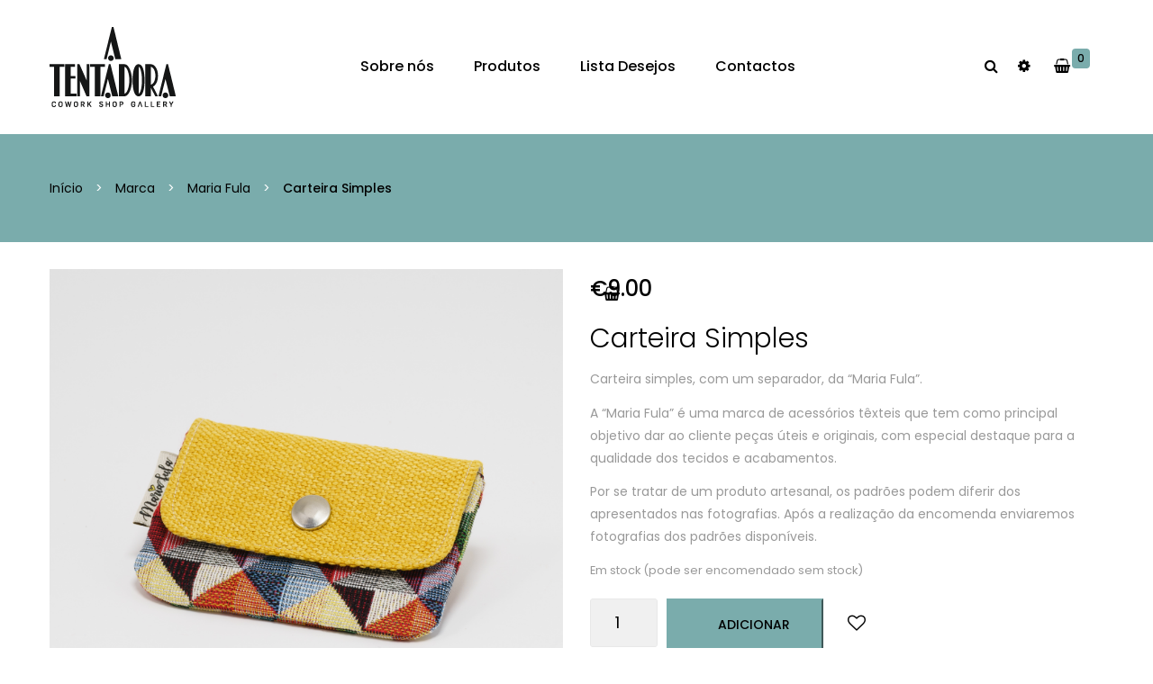

--- FILE ---
content_type: text/html; charset=UTF-8
request_url: https://tentadora.pt/product/carteira-simples/
body_size: 23480
content:
<!DOCTYPE html>
<html lang="pt-PT">
<head>
    <meta charset="UTF-8">
    <meta name="viewport" content="width=device-width, initial-scale=1, maximum-scale=1">
    <link rel="profile" href="http://gmpg.org/xfn/11">
    <link rel="pingback" href="https://tentadora.pt/xmlrpc.php">

    				<script>document.documentElement.className = document.documentElement.className + ' yes-js js_active js'</script>
			<meta name='robots' content='index, follow, max-image-preview:large, max-snippet:-1, max-video-preview:-1' />

	<!-- This site is optimized with the Yoast SEO plugin v20.10 - https://yoast.com/wordpress/plugins/seo/ -->
	<title>Carteira Simples - A Tentadora</title>
	<meta name="description" content="Carteira simples, com um separador, da marca portuguesa &quot;Maria Fula&quot;." />
	<link rel="canonical" href="https://tentadora.pt/product/carteira-simples/" />
	<meta property="og:locale" content="pt_PT" />
	<meta property="og:type" content="article" />
	<meta property="og:title" content="Carteira Simples - A Tentadora" />
	<meta property="og:description" content="Carteira simples, com um separador, da marca portuguesa &quot;Maria Fula&quot;." />
	<meta property="og:url" content="https://tentadora.pt/product/carteira-simples/" />
	<meta property="og:site_name" content="A Tentadora" />
	<meta property="article:modified_time" content="2024-12-11T22:13:22+00:00" />
	<meta property="og:image" content="https://media-tentadora.s3.eu-west-3.amazonaws.com/2020/11/DSC08468.jpg" />
	<meta property="og:image:width" content="1500" />
	<meta property="og:image:height" content="1500" />
	<meta property="og:image:type" content="image/jpeg" />
	<meta name="twitter:card" content="summary_large_image" />
	<script type="application/ld+json" class="yoast-schema-graph">{"@context":"https://schema.org","@graph":[{"@type":"WebPage","@id":"https://tentadora.pt/product/carteira-simples/","url":"https://tentadora.pt/product/carteira-simples/","name":"Carteira Simples - A Tentadora","isPartOf":{"@id":"https://tentadora.pt/#website"},"primaryImageOfPage":{"@id":"https://tentadora.pt/product/carteira-simples/#primaryimage"},"image":{"@id":"https://tentadora.pt/product/carteira-simples/#primaryimage"},"thumbnailUrl":"https://media-tentadora.s3.eu-west-3.amazonaws.com/2020/11/DSC08468.jpg","datePublished":"2020-11-24T15:16:10+00:00","dateModified":"2024-12-11T22:13:22+00:00","description":"Carteira simples, com um separador, da marca portuguesa \"Maria Fula\".","breadcrumb":{"@id":"https://tentadora.pt/product/carteira-simples/#breadcrumb"},"inLanguage":"pt-PT","potentialAction":[{"@type":"ReadAction","target":["https://tentadora.pt/product/carteira-simples/"]}]},{"@type":"ImageObject","inLanguage":"pt-PT","@id":"https://tentadora.pt/product/carteira-simples/#primaryimage","url":"https://media-tentadora.s3.eu-west-3.amazonaws.com/2020/11/DSC08468.jpg","contentUrl":"https://media-tentadora.s3.eu-west-3.amazonaws.com/2020/11/DSC08468.jpg","width":1500,"height":1500},{"@type":"BreadcrumbList","@id":"https://tentadora.pt/product/carteira-simples/#breadcrumb","itemListElement":[{"@type":"ListItem","position":1,"name":"Início","item":"https://tentadora.pt/"},{"@type":"ListItem","position":2,"name":"Produtos","item":"https://tentadora.pt/produtos/"},{"@type":"ListItem","position":3,"name":"Carteira Simples"}]},{"@type":"WebSite","@id":"https://tentadora.pt/#website","url":"https://tentadora.pt/","name":"A Tentadora","description":"COWORK . SHOP . GALLERY","publisher":{"@id":"https://tentadora.pt/#organization"},"potentialAction":[{"@type":"SearchAction","target":{"@type":"EntryPoint","urlTemplate":"https://tentadora.pt/?s={search_term_string}"},"query-input":"required name=search_term_string"}],"inLanguage":"pt-PT"},{"@type":"Organization","@id":"https://tentadora.pt/#organization","name":"A Tentadora","url":"https://tentadora.pt/","logo":{"@type":"ImageObject","inLanguage":"pt-PT","@id":"https://tentadora.pt/#/schema/logo/image/","url":"https://media-tentadora.s3.eu-west-3.amazonaws.com/2020/12/seo_logo_atentadora.png","contentUrl":"https://media-tentadora.s3.eu-west-3.amazonaws.com/2020/12/seo_logo_atentadora.png","width":800,"height":800,"caption":"A Tentadora"},"image":{"@id":"https://tentadora.pt/#/schema/logo/image/"}}]}</script>
	<!-- / Yoast SEO plugin. -->


<link rel='dns-prefetch' href='//fonts.googleapis.com' />
<link rel="alternate" type="application/rss+xml" title="A Tentadora &raquo; Feed" href="https://tentadora.pt/feed/" />
<link rel="alternate" type="application/rss+xml" title="A Tentadora &raquo; Feed de comentários" href="https://tentadora.pt/comments/feed/" />
<link rel="alternate" title="oEmbed (JSON)" type="application/json+oembed" href="https://tentadora.pt/wp-json/oembed/1.0/embed?url=https%3A%2F%2Ftentadora.pt%2Fproduct%2Fcarteira-simples%2F" />
<link rel="alternate" title="oEmbed (XML)" type="text/xml+oembed" href="https://tentadora.pt/wp-json/oembed/1.0/embed?url=https%3A%2F%2Ftentadora.pt%2Fproduct%2Fcarteira-simples%2F&#038;format=xml" />
<style id='wp-img-auto-sizes-contain-inline-css' type='text/css'>
img:is([sizes=auto i],[sizes^="auto," i]){contain-intrinsic-size:3000px 1500px}
/*# sourceURL=wp-img-auto-sizes-contain-inline-css */
</style>
<style id='wp-emoji-styles-inline-css' type='text/css'>

	img.wp-smiley, img.emoji {
		display: inline !important;
		border: none !important;
		box-shadow: none !important;
		height: 1em !important;
		width: 1em !important;
		margin: 0 0.07em !important;
		vertical-align: -0.1em !important;
		background: none !important;
		padding: 0 !important;
	}
/*# sourceURL=wp-emoji-styles-inline-css */
</style>
<link rel='stylesheet' id='wp-block-library-css' href='https://tentadora.pt/wp-includes/css/dist/block-library/style.min.css?ver=6.9' type='text/css' media='all' />
<link rel='stylesheet' id='wc-blocks-style-css' href='https://tentadora.pt/wp-content/plugins/woocommerce/assets/client/blocks/wc-blocks.css?ver=wc-10.4.3' type='text/css' media='all' />
<style id='global-styles-inline-css' type='text/css'>
:root{--wp--preset--aspect-ratio--square: 1;--wp--preset--aspect-ratio--4-3: 4/3;--wp--preset--aspect-ratio--3-4: 3/4;--wp--preset--aspect-ratio--3-2: 3/2;--wp--preset--aspect-ratio--2-3: 2/3;--wp--preset--aspect-ratio--16-9: 16/9;--wp--preset--aspect-ratio--9-16: 9/16;--wp--preset--color--black: #000000;--wp--preset--color--cyan-bluish-gray: #abb8c3;--wp--preset--color--white: #ffffff;--wp--preset--color--pale-pink: #f78da7;--wp--preset--color--vivid-red: #cf2e2e;--wp--preset--color--luminous-vivid-orange: #ff6900;--wp--preset--color--luminous-vivid-amber: #fcb900;--wp--preset--color--light-green-cyan: #7bdcb5;--wp--preset--color--vivid-green-cyan: #00d084;--wp--preset--color--pale-cyan-blue: #8ed1fc;--wp--preset--color--vivid-cyan-blue: #0693e3;--wp--preset--color--vivid-purple: #9b51e0;--wp--preset--gradient--vivid-cyan-blue-to-vivid-purple: linear-gradient(135deg,rgb(6,147,227) 0%,rgb(155,81,224) 100%);--wp--preset--gradient--light-green-cyan-to-vivid-green-cyan: linear-gradient(135deg,rgb(122,220,180) 0%,rgb(0,208,130) 100%);--wp--preset--gradient--luminous-vivid-amber-to-luminous-vivid-orange: linear-gradient(135deg,rgb(252,185,0) 0%,rgb(255,105,0) 100%);--wp--preset--gradient--luminous-vivid-orange-to-vivid-red: linear-gradient(135deg,rgb(255,105,0) 0%,rgb(207,46,46) 100%);--wp--preset--gradient--very-light-gray-to-cyan-bluish-gray: linear-gradient(135deg,rgb(238,238,238) 0%,rgb(169,184,195) 100%);--wp--preset--gradient--cool-to-warm-spectrum: linear-gradient(135deg,rgb(74,234,220) 0%,rgb(151,120,209) 20%,rgb(207,42,186) 40%,rgb(238,44,130) 60%,rgb(251,105,98) 80%,rgb(254,248,76) 100%);--wp--preset--gradient--blush-light-purple: linear-gradient(135deg,rgb(255,206,236) 0%,rgb(152,150,240) 100%);--wp--preset--gradient--blush-bordeaux: linear-gradient(135deg,rgb(254,205,165) 0%,rgb(254,45,45) 50%,rgb(107,0,62) 100%);--wp--preset--gradient--luminous-dusk: linear-gradient(135deg,rgb(255,203,112) 0%,rgb(199,81,192) 50%,rgb(65,88,208) 100%);--wp--preset--gradient--pale-ocean: linear-gradient(135deg,rgb(255,245,203) 0%,rgb(182,227,212) 50%,rgb(51,167,181) 100%);--wp--preset--gradient--electric-grass: linear-gradient(135deg,rgb(202,248,128) 0%,rgb(113,206,126) 100%);--wp--preset--gradient--midnight: linear-gradient(135deg,rgb(2,3,129) 0%,rgb(40,116,252) 100%);--wp--preset--font-size--small: 13px;--wp--preset--font-size--medium: 20px;--wp--preset--font-size--large: 36px;--wp--preset--font-size--x-large: 42px;--wp--preset--spacing--20: 0.44rem;--wp--preset--spacing--30: 0.67rem;--wp--preset--spacing--40: 1rem;--wp--preset--spacing--50: 1.5rem;--wp--preset--spacing--60: 2.25rem;--wp--preset--spacing--70: 3.38rem;--wp--preset--spacing--80: 5.06rem;--wp--preset--shadow--natural: 6px 6px 9px rgba(0, 0, 0, 0.2);--wp--preset--shadow--deep: 12px 12px 50px rgba(0, 0, 0, 0.4);--wp--preset--shadow--sharp: 6px 6px 0px rgba(0, 0, 0, 0.2);--wp--preset--shadow--outlined: 6px 6px 0px -3px rgb(255, 255, 255), 6px 6px rgb(0, 0, 0);--wp--preset--shadow--crisp: 6px 6px 0px rgb(0, 0, 0);}:where(.is-layout-flex){gap: 0.5em;}:where(.is-layout-grid){gap: 0.5em;}body .is-layout-flex{display: flex;}.is-layout-flex{flex-wrap: wrap;align-items: center;}.is-layout-flex > :is(*, div){margin: 0;}body .is-layout-grid{display: grid;}.is-layout-grid > :is(*, div){margin: 0;}:where(.wp-block-columns.is-layout-flex){gap: 2em;}:where(.wp-block-columns.is-layout-grid){gap: 2em;}:where(.wp-block-post-template.is-layout-flex){gap: 1.25em;}:where(.wp-block-post-template.is-layout-grid){gap: 1.25em;}.has-black-color{color: var(--wp--preset--color--black) !important;}.has-cyan-bluish-gray-color{color: var(--wp--preset--color--cyan-bluish-gray) !important;}.has-white-color{color: var(--wp--preset--color--white) !important;}.has-pale-pink-color{color: var(--wp--preset--color--pale-pink) !important;}.has-vivid-red-color{color: var(--wp--preset--color--vivid-red) !important;}.has-luminous-vivid-orange-color{color: var(--wp--preset--color--luminous-vivid-orange) !important;}.has-luminous-vivid-amber-color{color: var(--wp--preset--color--luminous-vivid-amber) !important;}.has-light-green-cyan-color{color: var(--wp--preset--color--light-green-cyan) !important;}.has-vivid-green-cyan-color{color: var(--wp--preset--color--vivid-green-cyan) !important;}.has-pale-cyan-blue-color{color: var(--wp--preset--color--pale-cyan-blue) !important;}.has-vivid-cyan-blue-color{color: var(--wp--preset--color--vivid-cyan-blue) !important;}.has-vivid-purple-color{color: var(--wp--preset--color--vivid-purple) !important;}.has-black-background-color{background-color: var(--wp--preset--color--black) !important;}.has-cyan-bluish-gray-background-color{background-color: var(--wp--preset--color--cyan-bluish-gray) !important;}.has-white-background-color{background-color: var(--wp--preset--color--white) !important;}.has-pale-pink-background-color{background-color: var(--wp--preset--color--pale-pink) !important;}.has-vivid-red-background-color{background-color: var(--wp--preset--color--vivid-red) !important;}.has-luminous-vivid-orange-background-color{background-color: var(--wp--preset--color--luminous-vivid-orange) !important;}.has-luminous-vivid-amber-background-color{background-color: var(--wp--preset--color--luminous-vivid-amber) !important;}.has-light-green-cyan-background-color{background-color: var(--wp--preset--color--light-green-cyan) !important;}.has-vivid-green-cyan-background-color{background-color: var(--wp--preset--color--vivid-green-cyan) !important;}.has-pale-cyan-blue-background-color{background-color: var(--wp--preset--color--pale-cyan-blue) !important;}.has-vivid-cyan-blue-background-color{background-color: var(--wp--preset--color--vivid-cyan-blue) !important;}.has-vivid-purple-background-color{background-color: var(--wp--preset--color--vivid-purple) !important;}.has-black-border-color{border-color: var(--wp--preset--color--black) !important;}.has-cyan-bluish-gray-border-color{border-color: var(--wp--preset--color--cyan-bluish-gray) !important;}.has-white-border-color{border-color: var(--wp--preset--color--white) !important;}.has-pale-pink-border-color{border-color: var(--wp--preset--color--pale-pink) !important;}.has-vivid-red-border-color{border-color: var(--wp--preset--color--vivid-red) !important;}.has-luminous-vivid-orange-border-color{border-color: var(--wp--preset--color--luminous-vivid-orange) !important;}.has-luminous-vivid-amber-border-color{border-color: var(--wp--preset--color--luminous-vivid-amber) !important;}.has-light-green-cyan-border-color{border-color: var(--wp--preset--color--light-green-cyan) !important;}.has-vivid-green-cyan-border-color{border-color: var(--wp--preset--color--vivid-green-cyan) !important;}.has-pale-cyan-blue-border-color{border-color: var(--wp--preset--color--pale-cyan-blue) !important;}.has-vivid-cyan-blue-border-color{border-color: var(--wp--preset--color--vivid-cyan-blue) !important;}.has-vivid-purple-border-color{border-color: var(--wp--preset--color--vivid-purple) !important;}.has-vivid-cyan-blue-to-vivid-purple-gradient-background{background: var(--wp--preset--gradient--vivid-cyan-blue-to-vivid-purple) !important;}.has-light-green-cyan-to-vivid-green-cyan-gradient-background{background: var(--wp--preset--gradient--light-green-cyan-to-vivid-green-cyan) !important;}.has-luminous-vivid-amber-to-luminous-vivid-orange-gradient-background{background: var(--wp--preset--gradient--luminous-vivid-amber-to-luminous-vivid-orange) !important;}.has-luminous-vivid-orange-to-vivid-red-gradient-background{background: var(--wp--preset--gradient--luminous-vivid-orange-to-vivid-red) !important;}.has-very-light-gray-to-cyan-bluish-gray-gradient-background{background: var(--wp--preset--gradient--very-light-gray-to-cyan-bluish-gray) !important;}.has-cool-to-warm-spectrum-gradient-background{background: var(--wp--preset--gradient--cool-to-warm-spectrum) !important;}.has-blush-light-purple-gradient-background{background: var(--wp--preset--gradient--blush-light-purple) !important;}.has-blush-bordeaux-gradient-background{background: var(--wp--preset--gradient--blush-bordeaux) !important;}.has-luminous-dusk-gradient-background{background: var(--wp--preset--gradient--luminous-dusk) !important;}.has-pale-ocean-gradient-background{background: var(--wp--preset--gradient--pale-ocean) !important;}.has-electric-grass-gradient-background{background: var(--wp--preset--gradient--electric-grass) !important;}.has-midnight-gradient-background{background: var(--wp--preset--gradient--midnight) !important;}.has-small-font-size{font-size: var(--wp--preset--font-size--small) !important;}.has-medium-font-size{font-size: var(--wp--preset--font-size--medium) !important;}.has-large-font-size{font-size: var(--wp--preset--font-size--large) !important;}.has-x-large-font-size{font-size: var(--wp--preset--font-size--x-large) !important;}
/*# sourceURL=global-styles-inline-css */
</style>

<style id='classic-theme-styles-inline-css' type='text/css'>
/*! This file is auto-generated */
.wp-block-button__link{color:#fff;background-color:#32373c;border-radius:9999px;box-shadow:none;text-decoration:none;padding:calc(.667em + 2px) calc(1.333em + 2px);font-size:1.125em}.wp-block-file__button{background:#32373c;color:#fff;text-decoration:none}
/*# sourceURL=/wp-includes/css/classic-themes.min.css */
</style>
<link rel='stylesheet' id='contact-form-7-css' href='https://tentadora.pt/wp-content/plugins/contact-form-7/includes/css/styles.css?ver=6.1.4' type='text/css' media='all' />
<link rel='stylesheet' id='rs-plugin-settings-css' href='https://tentadora.pt/wp-content/plugins/revslider/public/assets/css/rs6.css?ver=6.2.23' type='text/css' media='all' />
<style id='rs-plugin-settings-inline-css' type='text/css'>
#rs-demo-id {}
/*# sourceURL=rs-plugin-settings-inline-css */
</style>
<link rel='stylesheet' id='woocommerce-layout-css' href='https://tentadora.pt/wp-content/plugins/woocommerce/assets/css/woocommerce-layout.css?ver=10.4.3' type='text/css' media='all' />
<link rel='stylesheet' id='woocommerce-smallscreen-css' href='https://tentadora.pt/wp-content/plugins/woocommerce/assets/css/woocommerce-smallscreen.css?ver=10.4.3' type='text/css' media='only screen and (max-width: 768px)' />
<link rel='stylesheet' id='woocommerce-general-css' href='https://tentadora.pt/wp-content/plugins/woocommerce/assets/css/woocommerce.css?ver=10.4.3' type='text/css' media='all' />
<style id='woocommerce-inline-inline-css' type='text/css'>
.woocommerce form .form-row .required { visibility: visible; }
/*# sourceURL=woocommerce-inline-inline-css */
</style>
<link rel='stylesheet' id='trp-language-switcher-style-css' href='https://tentadora.pt/wp-content/plugins/translatepress-multilingual/assets/css/trp-language-switcher.css?ver=3.0.7' type='text/css' media='all' />
<link rel='stylesheet' id='jquery-selectBox-css' href='https://tentadora.pt/wp-content/plugins/yith-woocommerce-wishlist/assets/css/jquery.selectBox.css?ver=1.2.0' type='text/css' media='all' />
<link rel='stylesheet' id='woocommerce_prettyPhoto_css-css' href='//tentadora.pt/wp-content/plugins/woocommerce/assets/css/prettyPhoto.css?ver=3.1.6' type='text/css' media='all' />
<link rel='stylesheet' id='yith-wcwl-main-css' href='https://tentadora.pt/wp-content/plugins/yith-woocommerce-wishlist/assets/css/style.css?ver=4.11.0' type='text/css' media='all' />
<style id='yith-wcwl-main-inline-css' type='text/css'>
 :root { --color-add-to-wishlist-background: #333333; --color-add-to-wishlist-text: #FFFFFF; --color-add-to-wishlist-border: #333333; --color-add-to-wishlist-background-hover: #333333; --color-add-to-wishlist-text-hover: #FFFFFF; --color-add-to-wishlist-border-hover: #333333; --rounded-corners-radius: 16px; --color-add-to-cart-background: #333333; --color-add-to-cart-text: #FFFFFF; --color-add-to-cart-border: #333333; --color-add-to-cart-background-hover: #4F4F4F; --color-add-to-cart-text-hover: #FFFFFF; --color-add-to-cart-border-hover: #4F4F4F; --add-to-cart-rounded-corners-radius: 16px; --color-button-style-1-background: #333333; --color-button-style-1-text: #FFFFFF; --color-button-style-1-border: #333333; --color-button-style-1-background-hover: #4F4F4F; --color-button-style-1-text-hover: #FFFFFF; --color-button-style-1-border-hover: #4F4F4F; --color-button-style-2-background: #333333; --color-button-style-2-text: #FFFFFF; --color-button-style-2-border: #333333; --color-button-style-2-background-hover: #4F4F4F; --color-button-style-2-text-hover: #FFFFFF; --color-button-style-2-border-hover: #4F4F4F; --color-wishlist-table-background: #FFFFFF; --color-wishlist-table-text: #6d6c6c; --color-wishlist-table-border: #FFFFFF; --color-headers-background: #F4F4F4; --color-share-button-color: #FFFFFF; --color-share-button-color-hover: #FFFFFF; --color-fb-button-background: #39599E; --color-fb-button-background-hover: #595A5A; --color-tw-button-background: #45AFE2; --color-tw-button-background-hover: #595A5A; --color-pr-button-background: #AB2E31; --color-pr-button-background-hover: #595A5A; --color-em-button-background: #FBB102; --color-em-button-background-hover: #595A5A; --color-wa-button-background: #00A901; --color-wa-button-background-hover: #595A5A; --feedback-duration: 3s } 
 :root { --color-add-to-wishlist-background: #333333; --color-add-to-wishlist-text: #FFFFFF; --color-add-to-wishlist-border: #333333; --color-add-to-wishlist-background-hover: #333333; --color-add-to-wishlist-text-hover: #FFFFFF; --color-add-to-wishlist-border-hover: #333333; --rounded-corners-radius: 16px; --color-add-to-cart-background: #333333; --color-add-to-cart-text: #FFFFFF; --color-add-to-cart-border: #333333; --color-add-to-cart-background-hover: #4F4F4F; --color-add-to-cart-text-hover: #FFFFFF; --color-add-to-cart-border-hover: #4F4F4F; --add-to-cart-rounded-corners-radius: 16px; --color-button-style-1-background: #333333; --color-button-style-1-text: #FFFFFF; --color-button-style-1-border: #333333; --color-button-style-1-background-hover: #4F4F4F; --color-button-style-1-text-hover: #FFFFFF; --color-button-style-1-border-hover: #4F4F4F; --color-button-style-2-background: #333333; --color-button-style-2-text: #FFFFFF; --color-button-style-2-border: #333333; --color-button-style-2-background-hover: #4F4F4F; --color-button-style-2-text-hover: #FFFFFF; --color-button-style-2-border-hover: #4F4F4F; --color-wishlist-table-background: #FFFFFF; --color-wishlist-table-text: #6d6c6c; --color-wishlist-table-border: #FFFFFF; --color-headers-background: #F4F4F4; --color-share-button-color: #FFFFFF; --color-share-button-color-hover: #FFFFFF; --color-fb-button-background: #39599E; --color-fb-button-background-hover: #595A5A; --color-tw-button-background: #45AFE2; --color-tw-button-background-hover: #595A5A; --color-pr-button-background: #AB2E31; --color-pr-button-background-hover: #595A5A; --color-em-button-background: #FBB102; --color-em-button-background-hover: #595A5A; --color-wa-button-background: #00A901; --color-wa-button-background-hover: #595A5A; --feedback-duration: 3s } 
/*# sourceURL=yith-wcwl-main-inline-css */
</style>
<link rel='stylesheet' id='jquery-fixedheadertable-style-css' href='https://tentadora.pt/wp-content/plugins/yith-woocommerce-compare/assets/css/jquery.dataTables.css?ver=1.10.18' type='text/css' media='all' />
<link rel='stylesheet' id='yith_woocompare_page-css' href='https://tentadora.pt/wp-content/plugins/yith-woocommerce-compare/assets/css/compare.css?ver=3.7.0' type='text/css' media='all' />
<link rel='stylesheet' id='yith-woocompare-widget-css' href='https://tentadora.pt/wp-content/plugins/yith-woocommerce-compare/assets/css/widget.css?ver=3.7.0' type='text/css' media='all' />
<link rel='stylesheet' id='time-woocommerce-css' href='https://tentadora.pt/wp-content/themes/time/css/woocommerce.css?ver=1.0' type='text/css' media='all' />
<link rel='stylesheet' id='kc-general-css' href='https://tentadora.pt/wp-content/plugins/kingcomposer/assets/frontend/css/kingcomposer.min.css?ver=2.9.6' type='text/css' media='all' />
<link rel='stylesheet' id='kc-animate-css' href='https://tentadora.pt/wp-content/plugins/kingcomposer/assets/css/animate.css?ver=2.9.6' type='text/css' media='all' />
<link rel='stylesheet' id='kc-icon-1-css' href='https://tentadora.pt/wp-content/plugins/kingcomposer/assets/css/icons.css?ver=2.9.6' type='text/css' media='all' />
<link rel='stylesheet' id='open-sanss-css' href='https://fonts.googleapis.com/css?family=Poppins:300,400,500,600,700|Poppins:300,400,500,600,700|Playfair+Display:400,400i,700,700i,900,900i&#038;subset=latin%2Clatin-ext' type='text/css' media='all' />
<link rel='stylesheet' id='font-fa-css' href='https://tentadora.pt/wp-content/themes/time/css/font-awesome.min.css?ver=3.0.3' type='text/css' media='all' />
<link rel='stylesheet' id='time-style-css' href='https://tentadora.pt/wp-content/themes/time/css/style.css?ver=6.9' type='text/css' media='all' />
<link rel='stylesheet' id='datetimepicker-css-css' href='https://tentadora.pt/wp-content/themes/time/css/jquery.datetimepicker.css?ver=3.0.3' type='text/css' media='all' />
<link rel='stylesheet' id='prettyPhoto-css' href='https://tentadora.pt/wp-content/plugins/kingcomposer/includes/frontend/vendors/prettyPhoto/css/prettyPhoto.css?ver=2.9.6' type='text/css' media='all' />
<script type="text/javascript" src="https://tentadora.pt/wp-includes/js/jquery/jquery.min.js?ver=3.7.1" id="jquery-core-js"></script>
<script type="text/javascript" src="https://tentadora.pt/wp-includes/js/jquery/jquery-migrate.min.js?ver=3.4.1" id="jquery-migrate-js"></script>
<script type="text/javascript" src="https://tentadora.pt/wp-content/plugins/revslider/public/assets/js/rbtools.min.js?ver=6.2.23" id="tp-tools-js"></script>
<script type="text/javascript" src="https://tentadora.pt/wp-content/plugins/revslider/public/assets/js/rs6.min.js?ver=6.2.23" id="revmin-js"></script>
<script type="text/javascript" src="https://tentadora.pt/wp-content/plugins/woocommerce/assets/js/jquery-blockui/jquery.blockUI.min.js?ver=2.7.0-wc.10.4.3" id="wc-jquery-blockui-js" defer="defer" data-wp-strategy="defer"></script>
<script type="text/javascript" id="wc-add-to-cart-js-extra">
/* <![CDATA[ */
var wc_add_to_cart_params = {"ajax_url":"/wp-admin/admin-ajax.php","wc_ajax_url":"/?wc-ajax=%%endpoint%%","i18n_view_cart":"Ver carrinho","cart_url":"https://tentadora.pt/carinho-de-compras/","is_cart":"","cart_redirect_after_add":"no"};
//# sourceURL=wc-add-to-cart-js-extra
/* ]]> */
</script>
<script type="text/javascript" src="https://tentadora.pt/wp-content/plugins/woocommerce/assets/js/frontend/add-to-cart.min.js?ver=10.4.3" id="wc-add-to-cart-js" defer="defer" data-wp-strategy="defer"></script>
<script type="text/javascript" id="wc-single-product-js-extra">
/* <![CDATA[ */
var wc_single_product_params = {"i18n_required_rating_text":"Seleccione uma classifica\u00e7\u00e3o","i18n_rating_options":["1 of 5 stars","2 of 5 stars","3 of 5 stars","4 of 5 stars","5 of 5 stars"],"i18n_product_gallery_trigger_text":"View full-screen image gallery","review_rating_required":"yes","flexslider":{"rtl":false,"animation":"slide","smoothHeight":true,"directionNav":false,"controlNav":"thumbnails","slideshow":false,"animationSpeed":500,"animationLoop":false,"allowOneSlide":false},"zoom_enabled":"","zoom_options":[],"photoswipe_enabled":"","photoswipe_options":{"shareEl":false,"closeOnScroll":false,"history":false,"hideAnimationDuration":0,"showAnimationDuration":0},"flexslider_enabled":""};
//# sourceURL=wc-single-product-js-extra
/* ]]> */
</script>
<script type="text/javascript" src="https://tentadora.pt/wp-content/plugins/woocommerce/assets/js/frontend/single-product.min.js?ver=10.4.3" id="wc-single-product-js" defer="defer" data-wp-strategy="defer"></script>
<script type="text/javascript" src="https://tentadora.pt/wp-content/plugins/woocommerce/assets/js/js-cookie/js.cookie.min.js?ver=2.1.4-wc.10.4.3" id="wc-js-cookie-js" defer="defer" data-wp-strategy="defer"></script>
<script type="text/javascript" id="woocommerce-js-extra">
/* <![CDATA[ */
var woocommerce_params = {"ajax_url":"/wp-admin/admin-ajax.php","wc_ajax_url":"/?wc-ajax=%%endpoint%%","i18n_password_show":"Show password","i18n_password_hide":"Hide password"};
//# sourceURL=woocommerce-js-extra
/* ]]> */
</script>
<script type="text/javascript" src="https://tentadora.pt/wp-content/plugins/woocommerce/assets/js/frontend/woocommerce.min.js?ver=10.4.3" id="woocommerce-js" defer="defer" data-wp-strategy="defer"></script>
<script type="text/javascript" src="https://tentadora.pt/wp-content/plugins/translatepress-multilingual/assets/js/trp-frontend-compatibility.js?ver=3.0.7" id="trp-frontend-compatibility-js"></script>
<script type="text/javascript" src="https://tentadora.pt/wp-content/plugins/wpopal-themer/assets/js/elevatezoom/elevatezoom-min.js?ver=6.9" id="wpopal-themer-elevatezoom-js"></script>
<script type="text/javascript" src="https://tentadora.pt/wp-content/themes/time/js/bootstrap.min.js?ver=20130402" id="bootstrap-min-js"></script>
<script type="text/javascript" src="https://tentadora.pt/wp-content/themes/time/js/jquery.prettyPhoto.js?ver=6.9" id="prettyphoto-js-js"></script>
<link rel="https://api.w.org/" href="https://tentadora.pt/wp-json/" /><link rel="alternate" title="JSON" type="application/json" href="https://tentadora.pt/wp-json/wp/v2/product/407" /><link rel="EditURI" type="application/rsd+xml" title="RSD" href="https://tentadora.pt/xmlrpc.php?rsd" />
<meta name="generator" content="WordPress 6.9" />
<meta name="generator" content="WooCommerce 10.4.3" />
<link rel='shortlink' href='https://tentadora.pt/?p=407' />
<script type="text/javascript">var kc_script_data={ajax_url:"https://tentadora.pt/wp-admin/admin-ajax.php"}</script><link rel="alternate" hreflang="pt-PT" href="https://tentadora.pt/product/carteira-simples/"/>
<link rel="alternate" hreflang="pt" href="https://tentadora.pt/product/carteira-simples/"/>
	<noscript><style>.woocommerce-product-gallery{ opacity: 1 !important; }</style></noscript>
	    <style type="text/css" id="time-header-css">
        
        
        
        
        
        
        
        
        
        
        
        
        
        
        
    </style>
    <meta name="generator" content="Powered by Slider Revolution 6.2.23 - responsive, Mobile-Friendly Slider Plugin for WordPress with comfortable drag and drop interface." />

<!-- Global site tag (gtag.js) - Google Analytics -->
<script async src="https://www.googletagmanager.com/gtag/js?id=UA-184654801-1"></script>
<script>
  window.dataLayer = window.dataLayer || [];
  function gtag(){dataLayer.push(arguments);}
  gtag('js', new Date());

  gtag('config', 'UA-184654801-1');
</script>


<link rel="icon" href="https://media-tentadora.s3.eu-west-3.amazonaws.com/2020/11/cropped-icone_atentadora-32x32.png" sizes="32x32" />
<link rel="icon" href="https://media-tentadora.s3.eu-west-3.amazonaws.com/2020/11/cropped-icone_atentadora-192x192.png" sizes="192x192" />
<link rel="apple-touch-icon" href="https://media-tentadora.s3.eu-west-3.amazonaws.com/2020/11/cropped-icone_atentadora-180x180.png" />
<meta name="msapplication-TileImage" content="https://media-tentadora.s3.eu-west-3.amazonaws.com/2020/11/cropped-icone_atentadora-270x270.png" />
<script type="text/javascript">function setREVStartSize(e){
			//window.requestAnimationFrame(function() {				 
				window.RSIW = window.RSIW===undefined ? window.innerWidth : window.RSIW;	
				window.RSIH = window.RSIH===undefined ? window.innerHeight : window.RSIH;	
				try {								
					var pw = document.getElementById(e.c).parentNode.offsetWidth,
						newh;
					pw = pw===0 || isNaN(pw) ? window.RSIW : pw;
					e.tabw = e.tabw===undefined ? 0 : parseInt(e.tabw);
					e.thumbw = e.thumbw===undefined ? 0 : parseInt(e.thumbw);
					e.tabh = e.tabh===undefined ? 0 : parseInt(e.tabh);
					e.thumbh = e.thumbh===undefined ? 0 : parseInt(e.thumbh);
					e.tabhide = e.tabhide===undefined ? 0 : parseInt(e.tabhide);
					e.thumbhide = e.thumbhide===undefined ? 0 : parseInt(e.thumbhide);
					e.mh = e.mh===undefined || e.mh=="" || e.mh==="auto" ? 0 : parseInt(e.mh,0);		
					if(e.layout==="fullscreen" || e.l==="fullscreen") 						
						newh = Math.max(e.mh,window.RSIH);					
					else{					
						e.gw = Array.isArray(e.gw) ? e.gw : [e.gw];
						for (var i in e.rl) if (e.gw[i]===undefined || e.gw[i]===0) e.gw[i] = e.gw[i-1];					
						e.gh = e.el===undefined || e.el==="" || (Array.isArray(e.el) && e.el.length==0)? e.gh : e.el;
						e.gh = Array.isArray(e.gh) ? e.gh : [e.gh];
						for (var i in e.rl) if (e.gh[i]===undefined || e.gh[i]===0) e.gh[i] = e.gh[i-1];
											
						var nl = new Array(e.rl.length),
							ix = 0,						
							sl;					
						e.tabw = e.tabhide>=pw ? 0 : e.tabw;
						e.thumbw = e.thumbhide>=pw ? 0 : e.thumbw;
						e.tabh = e.tabhide>=pw ? 0 : e.tabh;
						e.thumbh = e.thumbhide>=pw ? 0 : e.thumbh;					
						for (var i in e.rl) nl[i] = e.rl[i]<window.RSIW ? 0 : e.rl[i];
						sl = nl[0];									
						for (var i in nl) if (sl>nl[i] && nl[i]>0) { sl = nl[i]; ix=i;}															
						var m = pw>(e.gw[ix]+e.tabw+e.thumbw) ? 1 : (pw-(e.tabw+e.thumbw)) / (e.gw[ix]);					
						newh =  (e.gh[ix] * m) + (e.tabh + e.thumbh);
					}				
					if(window.rs_init_css===undefined) window.rs_init_css = document.head.appendChild(document.createElement("style"));					
					document.getElementById(e.c).height = newh+"px";
					window.rs_init_css.innerHTML += "#"+e.c+"_wrapper { height: "+newh+"px }";				
				} catch(e){
					console.log("Failure at Presize of Slider:" + e)
				}					   
			//});
		  };</script>
<style id="sccss">:root {
	--primary-color: #7aacac;
}

/* Home Category - shop now */
.opal-category-subs.categori-bottom .category-filter-v1 .category-filter-link{
	display: none;
}

/* Home Products Hover */
.product-block:hover .image .product-image:before {
	background-color: var(--primary-color);
}

/* Home Products - Rating */
.product-block .caption .rating {
	display: none;
}

/* Shop - hide breaadcrumb */
.opal-breadscrumb .breadcrumb {
	display: none;
}

.single-product .opal-breadscrumb .breadcrumb {
	display: block;
}


.single-product .opal-breadscrumb h2.bread-title{
  display: none !important;
}

@media screen and (max-width: 480px) {
	.opal-breadscrumb h2.bread-title {
    display: block !important;
		font-size: 30px !important;
	}
	
	.single-product .opal-breadscrumb h2.bread-title {
		display: none !important;
	}
}

.woocommerce-page .page-title {
	display: none;
}

.opal-breadscrumb{
	background-color: var(--primary-color) !important;
}

.single-product .product-info .cart .compare-button, .single-product .product-info .compare{
	display: none;
}

.product-single-nav {
	display: none;
}

.widget_shopping_cart_content .buttons {
    display: flex;
    flex-direction: column;
    height: 100px;
    justify-content: space-between;
    text-align: center;
}

.product-info .thumbnail-bottom .image-additional .hitem {
	margin: 0 auto;
	justify-content: center;
}
.product-info .thumbnail-bottom .image-additional .hitem a{
	max-width: 116px;
}

.woocommerce #content div.product div.images, .woocommerce div.product div.images, .woocommerce-page #content div.product div.images, .woocommerce-page div.product div.images{
	margin: 0;
}

/* product tabs */
.woocommerce div.product .woocommerce-tabs ul.tabs li.active>a {
    border-bottom: 2px solid var(--primary-color);
}
.woocommerce div.product .woocommerce-tabs ul.tabs li {
    border: none;
    background: transparent;
    border-radius: 0;
    margin: 0;
    padding: 0;
}


.products-top-wrap .display-mode {
	display: none;
}

.opal-breadscrumb {
	padding: 30px 0 !important;
	margin-bottom: 30px !important;
}

.woocommerce-checkout .col-md-5, .woocommerce-checkout .col-lg-5, .woocommerce-checkout .col-sm-5{
	width: 100% !important;
}


.image_fadein_slider img{
	margin: 0 auto;
	display: flex;
}

.leftmain .pull-left{
	z-index: 1;
}

.product-categories .current-cat{
	font-weight: bold;
}

.kc-team{
	margin-bottom: 15px;
}





/* COLORS */
.widget .widget-title, .widget .widgettitle{
  border-bottom: 3px solid var(--primary-color) !important;
}

.products-bottom-wrap nav.woocommerce-pagination ul.page-numbers li span.current {
    background-color: var(--primary-color) !important;
}

.navbar-mega .navbar-nav>li.active>a, .navbar-mega .navbar-nav>li:focus>a, .navbar-mega .navbar-nav>li:hover>a {
    color: var(--primary-color) !important;
    border-bottom: 2px solid var(--primary-color) !important;
}

.opal-topcart .mini-cart-items {
    background: var(--primary-color) !important;
}

.single-product.woocommerce div.product form.cart .single_add_to_cart_button.button {
    background: var(--primary-color) !important;
}

.widget_shopping_cart_content .cart_list li .quantity {
    color: var(--primary-color) !important;
}

.widget_shopping_cart_content .total .woocommerce-Price-amount {
    color: var(--primary-color) !important;
}

.opal-footer a:hover {
    color: var(--primary-color) !important;
}

.scrollup:hover {
    color: var(--primary-color) !important;
}

.woocommerce #respond input#submit.alt, .woocommerce a.button.alt, .woocommerce button.button.alt, .woocommerce input.button.alt {
    border-color: var(--primary-color) !important;
    border-bottom: 2px solid var(--primary-color) !important;
}

.woocommerce .wishlist_table td.product-add-to-cart a {
    background: var(--primary-color) !important;
}
.woocommerce #respond input#submit.alt, .woocommerce a.button.alt, .woocommerce button.button.alt, .woocommerce input.button.alt {
    border-color: var(--primary-color) !important;
    border-bottom: 2px solid var(--primary-color) !important;
}

a:focus, a:hover {
    color: var(--primary-color) !important;
}

#opal-breadscrumb a {
    color: #000 !important;
}

.single-product .product-info .cart .compare-button a:hover em, .single-product .product-info .cart .compare-button a:hover i, .single-product .product-info .cart .yith-wcwl-add-to-wishlist a:hover em, .single-product .product-info .cart .yith-wcwl-add-to-wishlist a:hover i {
    background: var(--primary-color) !important;
}

.single-product .product-info .cart .compare-button a span, .single-product .product-info .cart .yith-wcwl-add-to-wishlist a span {
	background-color: var(--primary-color) !important;
}

.single-product .product-info .cart .compare-button a span:before, .single-product .product-info .cart .yith-wcwl-add-to-wishlist a span:before {
    border-top: 5px solid var(--primary-color) !important;
}

.product-block .name a, .product-block .name a:hover {
    color: #000 !important;
}

.woocommerce div.product .woocommerce-tabs.horizontal-tabs ul.tabs li.active>a {
    border-bottom: 2px solid var(--primary-color) !important;
}

.widget_shopping_cart_content .buttons .wc-forward:hover {
    background-color: var(--primary-color) !important;
}

.opal-topcart .dropdown-menu {
    border: 2px solid var(--primary-color) !important;
}

.woocommerce a.button:hover, a.yith-wcwl-add-button:hover {
	color: #000 !important;
}

.woocommerce #respond input#submit, .woocommerce button.button, .woocommerce input.button {
    border-color: var(--primary-color) !important;
    border-bottom: 2px solid var(--primary-color) !important;
}

.woocommerce-checkout-review-order-table .order-total .woocommerce-Price-amount {
    color: var(--primary-color) !important;
}

.woocommerce-error a, .woocommerce-info a, .woocommerce-message a {
    color: var(--primary-color) !important;
}

.products-bottom-wrap nav.woocommerce-pagination ul.page-numbers li a:hover {
    background-color: var(--primary-color) !important;
    color: #fff !important;
}

.copyright-buider .pull-left {
	display:none;
}

#opal-breadscrumb .breadcrumb {
	color: #fff !important;
}</style><style id="wpforms-css-vars-root">
				:root {
					--wpforms-field-border-radius: 3px;
--wpforms-field-background-color: #ffffff;
--wpforms-field-border-color: rgba( 0, 0, 0, 0.25 );
--wpforms-field-text-color: rgba( 0, 0, 0, 0.7 );
--wpforms-label-color: rgba( 0, 0, 0, 0.85 );
--wpforms-label-sublabel-color: rgba( 0, 0, 0, 0.55 );
--wpforms-label-error-color: #d63637;
--wpforms-button-border-radius: 3px;
--wpforms-button-background-color: #066aab;
--wpforms-button-text-color: #ffffff;
--wpforms-field-size-input-height: 43px;
--wpforms-field-size-input-spacing: 15px;
--wpforms-field-size-font-size: 16px;
--wpforms-field-size-line-height: 19px;
--wpforms-field-size-padding-h: 14px;
--wpforms-field-size-checkbox-size: 16px;
--wpforms-field-size-sublabel-spacing: 5px;
--wpforms-field-size-icon-size: 1;
--wpforms-label-size-font-size: 16px;
--wpforms-label-size-line-height: 19px;
--wpforms-label-size-sublabel-font-size: 14px;
--wpforms-label-size-sublabel-line-height: 17px;
--wpforms-button-size-font-size: 17px;
--wpforms-button-size-height: 41px;
--wpforms-button-size-padding-h: 15px;
--wpforms-button-size-margin-top: 10px;

				}
			</style></head>

<body class="wp-singular product-template-default single single-product postid-407 wp-custom-logo wp-theme-time theme-time kc-css-system woocommerce woocommerce-page woocommerce-no-js translatepress-pt_PT masthead-fixed singular">
<div id="page" class="hfeed site">
    <div class="opal-page-inner row-offcanvas row-offcanvas-left">

        <header id="opal-masthead" class="site-header" role="banner">
            <div class="topbar-mobile  hidden-lg hidden-md">
    <div class="active-mobile active-offcanvas pull-left">
        <button data-toggle="offcanvas" class="btn btn-offcanvas btn-toggle-canvas offcanvas" type="button">
            <i class="fa fa-bars"></i>
        </button>
    </div>
            <div id="opal-logo" class="logo">
            <a href="https://tentadora.pt/">
                <a href="https://tentadora.pt/" class="custom-logo-link" rel="home"><img width="140" height="89" src="https://media-tentadora.s3.eu-west-3.amazonaws.com/2020/11/cropped-logo_atentadora-1.png" class="custom-logo" alt="A Tentadora" decoding="async" srcset="https://media-tentadora.s3.eu-west-3.amazonaws.com/2020/11/cropped-logo_atentadora-1.png 140w, https://media-tentadora.s3.eu-west-3.amazonaws.com/2020/11/cropped-logo_atentadora-1-16x10.png 16w" sizes="(max-width: 140px) 100vw, 140px" /></a>            </a>
        </div>
    
    <div class="topbar-inner pull-right">
        <div class="active-mobile search-popup pull-left">
            <span class="fa fa-search"></span>
            <div class="active-content">
                <form method="get" class="searchform" action="https://tentadora.pt/">
    <div class="opal-search input-group">
        <input name="s" maxlength="40" class="form-control input-large input-search" type="text" size="20"
               placeholder="Search...">
        <span class="input-group-addon input-large btn-search">
			<input type="submit" class="fa" value="&#xf002;"/>
                            <input type="hidden" name="post_type" value="product"/>
            		</span>
    </div>
</form>            </div>
        </div>
        <div class="active-mobile setting-popup pull-left">
            <span class="fa fa-user"></span>
            <ul class="active-content">
                <ul class="account-links dropdown"><li><a href="#"  data-toggle="modal" data-target="#modalLoginForm" class="opal-user-login"><span class="fa fa-user"></span> Login</a></li><li><a href="https://tentadora.pt/my-account/" class="opal-user-register"><span class="fa fa-pencil"></span> Register</a></li></ul>            </ul>
        </div>
                    <div class="active-mobile pull-left cart-popup">
                <span class="fa fa-shopping-cart"></span>
                <div class="active-content">
                    <div class="widget_shopping_cart_content"></div>
                </div>
            </div>
            </div>
</div>
 

            <div class="header-main hidden-xs hidden-sm">
                <div class="no-sticky">
                    <div class="container">
                        <div class="header-inner">
                            <div class="logo-wrapper">
                                    <div id="opal-logo" class="logo">
        <a href="https://tentadora.pt/" class="custom-logo-link" rel="home"><img width="140" height="89" src="https://media-tentadora.s3.eu-west-3.amazonaws.com/2020/11/cropped-logo_atentadora-1.png" class="custom-logo" alt="A Tentadora" decoding="async" srcset="https://media-tentadora.s3.eu-west-3.amazonaws.com/2020/11/cropped-logo_atentadora-1.png 140w, https://media-tentadora.s3.eu-west-3.amazonaws.com/2020/11/cropped-logo_atentadora-1-16x10.png 16w" sizes="(max-width: 140px) 100vw, 140px" /></a>    </div>
                            </div>
                            <div class="opal-header-right">
                                <div id="opal-mainmenu" class="opal-mainmenu text-center">
                                    <nav data-duration="400"
     class="hidden-xs hidden-sm opal-megamenu slide animate navbar navbar-mega"
     role="navigation">

    <div class="collapse navbar-collapse navbar-mega-collapse"><ul id="primary-menu" class="nav navbar-nav megamenu"><li id="menu-item-890" class="menu-item menu-item-type-post_type menu-item-object-page menu-item-890 level-0"><a href="https://tentadora.pt/aloja/">Sobre nós</a></li>
<li id="menu-item-102" class="menu-item menu-item-type-post_type menu-item-object-page current_page_parent menu-item-102 level-0"><a href="https://tentadora.pt/produtos/">Produtos</a></li>
<li id="menu-item-737" class="menu-item menu-item-type-post_type menu-item-object-page menu-item-737 level-0"><a href="https://tentadora.pt/wishlist/">Lista Desejos</a></li>
<li id="menu-item-225" class="menu-item menu-item-type-post_type menu-item-object-page menu-item-225 level-0"><a href="https://tentadora.pt/contactos/">Contactos</a></li>
</ul></div></nav>                                </div>
                            </div>
                            <div class="topcart hidden-xs hidden-sm">
                                <ul class="header-top-right">
                                    <li id="search-container" class="search-box-wrapper">

                                        <div class="opal-dropdow-search dropdown">
                                            <a data-target=".bs-search-modal-lg" data-toggle="modal" class="search-focus dropdown-toggle dropdown-toggle-overlay"> <i class="fa fa-search"></i></a>
                                            <div class="modal fade bs-search-modal-lg" tabindex="-1" role="dialog" aria-hidden="true">
                                              <div class="modal-dialog modal-lg">
                                                <div class="modal-content">
                                                    <div class="modal-header">
                                                      <button aria-label="Close" data-dismiss="modal" class="close btn btn-primary pull-right" type="button"><span aria-hidden="true">x</span></button>
                                                      <h4 id="gridSystemModalLabel" class="modal-title">Pesquisar</h4>
                                                    </div>
                                                    <div class="modal-body">
                                                      <div class="toggle-overlay-container">
    <div class="search-box">            <form method="get" class="input-group search-category" action="https://tentadora.pt/">
                <div class="input-group-addon search-category-container">
                    <div class="select">
                        <select  name='product_cat' id='product_cat' class='dropdown_product_cat'>
	<option value='' selected='selected'>Seleccione uma categoria</option>
	<option class="level-0" value="acessorios">Acessórios&nbsp;&nbsp;(21)</option>
	<option class="level-0" value="alimentacao">Alimentação&nbsp;&nbsp;(19)</option>
	<option class="level-0" value="bebidas">Bebidas&nbsp;&nbsp;(15)</option>
	<option class="level-0" value="bijuteria">Bijuteria&nbsp;&nbsp;(25)</option>
	<option class="level-0" value="bio">Bio&nbsp;&nbsp;(16)</option>
	<option class="level-0" value="casa-damendoeira">Casa d&#8217;Amendoeira&nbsp;&nbsp;(1)</option>
	<option class="level-0" value="ceramica">Cerâmica&nbsp;&nbsp;(76)</option>
	<option class="level-0" value="daki-saboaria-artesanal">Da&#8217;ki &#8211; Saboaria Artesanal&nbsp;&nbsp;(1)</option>
	<option class="level-0" value="decoracao">Decoração&nbsp;&nbsp;(90)</option>
	<option class="level-0" value="deposito-da-marinha-grande">Depósito da Marinha Grande&nbsp;&nbsp;(1)</option>
	<option class="level-0" value="diy-do-it-yourself">DIY &#8211; Do it yourself&nbsp;&nbsp;(34)</option>
	<option class="level-0" value="gradirripas">Gradirripas&nbsp;&nbsp;(5)</option>
	<option class="level-0" value="infantil">Infantil&nbsp;&nbsp;(47)</option>
	<option class="level-0" value="la">Lã&nbsp;&nbsp;(7)</option>
	<option class="level-0" value="livraria">Livraria&nbsp;&nbsp;(9)</option>
	<option class="level-0" value="madeira">Madeira&nbsp;&nbsp;(28)</option>
	<option class="level-1" value="catarino_objects">&nbsp;&nbsp;&nbsp;Catarino_Objects&nbsp;&nbsp;(1)</option>
	<option class="level-0" value="marca">Marca&nbsp;&nbsp;(176)</option>
	<option class="level-1" value="1-1-umbarraum">&nbsp;&nbsp;&nbsp;1/1 &#8211; Umbarraum&nbsp;&nbsp;(2)</option>
	<option class="level-1" value="ambarscience">&nbsp;&nbsp;&nbsp;Ambarscience&nbsp;&nbsp;(12)</option>
	<option class="level-1" value="as-carrapinhadas">&nbsp;&nbsp;&nbsp;As Carrapinhadas&nbsp;&nbsp;(2)</option>
	<option class="level-1" value="bordallo-pinheiro">&nbsp;&nbsp;&nbsp;Bordallo Pinheiro&nbsp;&nbsp;(29)</option>
	<option class="level-1" value="ervas-da-zoe">&nbsp;&nbsp;&nbsp;Ervas da Zoé&nbsp;&nbsp;(11)</option>
	<option class="level-1" value="laboratorio-destorias">&nbsp;&nbsp;&nbsp;Laboratório d&#8217;Estórias&nbsp;&nbsp;(12)</option>
	<option class="level-1" value="life-in-a-bag">&nbsp;&nbsp;&nbsp;Life in a bag&nbsp;&nbsp;(5)</option>
	<option class="level-1" value="luisa-leao">&nbsp;&nbsp;&nbsp;Luísa Leão&nbsp;&nbsp;(1)</option>
	<option class="level-1" value="maria-fula">&nbsp;&nbsp;&nbsp;Maria Fula&nbsp;&nbsp;(7)</option>
	<option class="level-1" value="miguel-gigante">&nbsp;&nbsp;&nbsp;Miguel Gigante&nbsp;&nbsp;(7)</option>
	<option class="level-1" value="o-melhor-do-ribatejo">&nbsp;&nbsp;&nbsp;O melhor do Ribatejo&nbsp;&nbsp;(1)</option>
	<option class="level-1" value="oqopo">&nbsp;&nbsp;&nbsp;Oqopo&nbsp;&nbsp;(9)</option>
	<option class="level-1" value="otchipotchi">&nbsp;&nbsp;&nbsp;OTCHIPOTCHI&nbsp;&nbsp;(1)</option>
	<option class="level-1" value="passaro-de-seda">&nbsp;&nbsp;&nbsp;Pássaro de Seda&nbsp;&nbsp;(7)</option>
	<option class="level-1" value="portugal-encantado">&nbsp;&nbsp;&nbsp;Portugal Encantado&nbsp;&nbsp;(20)</option>
	<option class="level-1" value="portugal-in-a-bag">&nbsp;&nbsp;&nbsp;Portugal in a bag&nbsp;&nbsp;(3)</option>
	<option class="level-1" value="pukaca">&nbsp;&nbsp;&nbsp;Pukaca&nbsp;&nbsp;(12)</option>
	<option class="level-1" value="rosa-malva">&nbsp;&nbsp;&nbsp;Rosa Malva&nbsp;&nbsp;(13)</option>
	<option class="level-1" value="suricata-design-estudio">&nbsp;&nbsp;&nbsp;Suricata Design Estúdio&nbsp;&nbsp;(8)</option>
	<option class="level-1" value="verity">&nbsp;&nbsp;&nbsp;Verity&nbsp;&nbsp;(4)</option>
	<option class="level-1" value="vicara">&nbsp;&nbsp;&nbsp;VICARA&nbsp;&nbsp;(1)</option>
	<option class="level-1" value="vista-alegre">&nbsp;&nbsp;&nbsp;Vista Alegre&nbsp;&nbsp;(3)</option>
	<option class="level-0" value="musa-natural-cosmetics">Musa Natural Cosmetics&nbsp;&nbsp;(11)</option>
	<option class="level-0" value="natal">Natal&nbsp;&nbsp;(4)</option>
	<option class="level-0" value="papel">Papel&nbsp;&nbsp;(14)</option>
	<option class="level-0" value="papelaria">Papeleria&nbsp;&nbsp;(6)</option>
	<option class="level-0" value="pele">Pele&nbsp;&nbsp;(3)</option>
	<option class="level-0" value="perfumaria">Perfumaria&nbsp;&nbsp;(23)</option>
	<option class="level-0" value="sementes">Sementes&nbsp;&nbsp;(5)</option>
	<option class="level-0" value="tecido">Tecido&nbsp;&nbsp;(25)</option>
	<option class="level-0" value="viagem">Viagem&nbsp;&nbsp;(6)</option>
	<option class="level-0" value="vidro">Vidro&nbsp;&nbsp;(2)</option>
</select>
                    </div>
                </div>
                <input name="s" maxlength="60" class="form-control search-category-input" type="text" size="20"
                       placeholder=" Pesquisar">

                <div class="input-group-btn">
                    <label class="btn btn-link btn-search">
                        <span class="title-search hidden">Pesquisar</span>
                        <input type="submit" class="fa searchsubmit" value="&#xf002;"/>
                    </label>
                    <input type="hidden" name="post_type" value="product"/>
                </div>
            </form>
            </div>
    <div class="dropdown-toggle-button" data-target=".toggle-overlay-container"></div>
</div>                                                    </div>
                                                </div>
                                              </div>
                                            </div>
                                        </div>
                                    </li>
                                                                        <li class="box-user">
                                        <i class="fa fa-cog"></i>
                                        <div class="btn-group dropdown">
                                            <ul class="dropdown-menu">
                                                <ul class="account-links dropdown"><li><a href="#"  data-toggle="modal" data-target="#modalLoginForm" class="opal-user-login"><span class="fa fa-user"></span> Login</a></li><li><a href="https://tentadora.pt/my-account/" class="opal-user-register"><span class="fa fa-pencil"></span> Register</a></li></ul>      
                                                                                                         
                                            </ul>
                                        </div>
                                    </li>
                                                                        <li class="header-cart">

                                        <div class="opal-topcart woocommerce">
    <div id="cart" class="dropdown version-1 box-top">
        <span class="cart-icon box-icon">
            <i class="fa fa-shopping-basket"></i>
        </span>
        <a class="dropdown-toggle mini-cart box-wrap" data-toggle="dropdown" aria-expanded="true" role="button"
           aria-haspopup="true" data-delay="0" href="#"
           title="View your shopping cart">
            <span class="box-title">
                <span class="title-cart">
            	   My Cart                 </span>
                <span class="mini-cart-items">
            	   0                </span>
            </span>
            <span class="woocommerce-Price-amount amount"><bdi><span class="woocommerce-Price-currencySymbol">&euro;</span>0.00</bdi></span>        </a>
        <div class="dropdown-menu">
            <div class="widget_shopping_cart_content">
                

	<p class="woocommerce-mini-cart__empty-message">Nenhum produto no carrinho.</p>


            </div>
        </div>
    </div>
</div> 
                                    </li>

                                </ul>
                            </div>
                        </div>
                    </div>
                </div>
            </div>
        </header><!-- #masthead -->

        
        <section id="main" class="site-main">
    <div id="opal-breadscrumb" class="opal-breadscrumb breads-no-title"
         >
        <div class="container">
            <h2 class="bread-title">Carteira Simples</h2>
            <ol class="opal-woocommerce-breadcrumb breadcrumb" itemprop="breadcrumb">
                <li><a href="https://tentadora.pt">Início</a></li><span> > </span><li><a href="https://tentadora.pt/product-category/marca/">Marca</a></li><span> > </span><li><a href="https://tentadora.pt/product-category/marca/maria-fula/">Maria Fula</a></li><span> > </span><li>Carteira Simples</li>            </ol>
        </div>
    </div>
    


    <div id="main-container">
        <div class="container fullwidth">
            <div class="row">
                                        
     

                
                <div id="main-content"
                     class="main-content col-sm-12 col-lg-12 col-md-12">
                    <div id="primary" class="content-area">
                        <div id="content" class="site-content" role="main">

                            
<div class="woocommerce-notices-wrapper"></div>
<div id="product-407" class="post-407 product type-product status-publish has-post-thumbnail product_cat-acessorios product_cat-maria-fula product_cat-tecido first instock taxable shipping-taxable purchasable product-type-simple">
    <div class="product-info clearfix single-layout2">
        <div class="clearfix product-topinfo">

        </div>
        <div class="row">

            <div class="col-md-6 col-sm-12">
                <div class="images row woocommerce-product-gallery woocommerce-product-gallery--with-images woocommerce-product-gallery--columns-4 images" data-columns="4" style="opacity: 0; transition: opacity .25s ease-in-out;">
	<div class="col-lg-12 col-md-12 woocommerce-product-gallery__wrapper">
	<div data-thumb="https://media-tentadora.s3.eu-west-3.amazonaws.com/2020/11/DSC08468-150x150.jpg" class="woocommerce-product-gallery__image"><div class="woocommerce-main-image "><img width="1500" height="1500" src="https://media-tentadora.s3.eu-west-3.amazonaws.com/2020/11/DSC08468.jpg" class="attachment-gallery_thumbnail size-gallery_thumbnail wp-post-image" alt="DSC08468" title="DSC08468" data-zoom-image="https://media-tentadora.s3.eu-west-3.amazonaws.com/2020/11/DSC08468.jpg" id="image" decoding="async" fetchpriority="high" srcset="https://media-tentadora.s3.eu-west-3.amazonaws.com/2020/11/DSC08468.jpg 1500w, https://media-tentadora.s3.eu-west-3.amazonaws.com/2020/11/DSC08468-300x300.jpg 300w, https://media-tentadora.s3.eu-west-3.amazonaws.com/2020/11/DSC08468-1024x1024.jpg 1024w, https://media-tentadora.s3.eu-west-3.amazonaws.com/2020/11/DSC08468-150x150.jpg 150w, https://media-tentadora.s3.eu-west-3.amazonaws.com/2020/11/DSC08468-768x768.jpg 768w, https://media-tentadora.s3.eu-west-3.amazonaws.com/2020/11/DSC08468-600x600.jpg 600w" sizes="(max-width: 1500px) 100vw, 1500px" /></div></div>	</div>
</div>
    <div id="image-additional-carousel" class="thumbnail-bottom" >
        <div class="image-additional olw-carousel owl-carousel-play" id="image-additional" data-ride="owlcarousel">
            <div class="owl-carousel" data-slide="1" data-pagination="false" data-navigation="true">

                
                <div class="hitem"><a href="https://media-tentadora.s3.eu-west-3.amazonaws.com/2020/11/DSC08464.jpg"   data-image="https://media-tentadora.s3.eu-west-3.amazonaws.com/2020/11/DSC08464.jpg" class="imagezoom first" title=""><img width="1500" height="1500" src="https://media-tentadora.s3.eu-west-3.amazonaws.com/2020/11/DSC08464.jpg" class="attachment-gallery_thumbnail size-gallery_thumbnail" alt="DSC08464" title="DSC08464" data-zoom-image="https://media-tentadora.s3.eu-west-3.amazonaws.com/2020/11/DSC08464.jpg" decoding="async" srcset="https://media-tentadora.s3.eu-west-3.amazonaws.com/2020/11/DSC08464.jpg 1500w, https://media-tentadora.s3.eu-west-3.amazonaws.com/2020/11/DSC08464-300x300.jpg 300w, https://media-tentadora.s3.eu-west-3.amazonaws.com/2020/11/DSC08464-1024x1024.jpg 1024w, https://media-tentadora.s3.eu-west-3.amazonaws.com/2020/11/DSC08464-150x150.jpg 150w, https://media-tentadora.s3.eu-west-3.amazonaws.com/2020/11/DSC08464-768x768.jpg 768w, https://media-tentadora.s3.eu-west-3.amazonaws.com/2020/11/DSC08464-600x600.jpg 600w" sizes="(max-width: 1500px) 100vw, 1500px" /></a><a href="https://media-tentadora.s3.eu-west-3.amazonaws.com/2020/11/DSC08465.jpg"   data-image="https://media-tentadora.s3.eu-west-3.amazonaws.com/2020/11/DSC08465.jpg" class="imagezoom" title=""><img width="1500" height="1500" src="https://media-tentadora.s3.eu-west-3.amazonaws.com/2020/11/DSC08465.jpg" class="attachment-gallery_thumbnail size-gallery_thumbnail" alt="DSC08465" title="DSC08465" data-zoom-image="https://media-tentadora.s3.eu-west-3.amazonaws.com/2020/11/DSC08465.jpg" decoding="async" srcset="https://media-tentadora.s3.eu-west-3.amazonaws.com/2020/11/DSC08465.jpg 1500w, https://media-tentadora.s3.eu-west-3.amazonaws.com/2020/11/DSC08465-300x300.jpg 300w, https://media-tentadora.s3.eu-west-3.amazonaws.com/2020/11/DSC08465-1024x1024.jpg 1024w, https://media-tentadora.s3.eu-west-3.amazonaws.com/2020/11/DSC08465-150x150.jpg 150w, https://media-tentadora.s3.eu-west-3.amazonaws.com/2020/11/DSC08465-768x768.jpg 768w, https://media-tentadora.s3.eu-west-3.amazonaws.com/2020/11/DSC08465-600x600.jpg 600w" sizes="(max-width: 1500px) 100vw, 1500px" /></a><a href="https://media-tentadora.s3.eu-west-3.amazonaws.com/2020/11/DSC08466.jpg"   data-image="https://media-tentadora.s3.eu-west-3.amazonaws.com/2020/11/DSC08466.jpg" class="imagezoom" title=""><img width="1500" height="1500" src="https://media-tentadora.s3.eu-west-3.amazonaws.com/2020/11/DSC08466.jpg" class="attachment-gallery_thumbnail size-gallery_thumbnail" alt="DSC08466" title="DSC08466" data-zoom-image="https://media-tentadora.s3.eu-west-3.amazonaws.com/2020/11/DSC08466.jpg" decoding="async" loading="lazy" srcset="https://media-tentadora.s3.eu-west-3.amazonaws.com/2020/11/DSC08466.jpg 1500w, https://media-tentadora.s3.eu-west-3.amazonaws.com/2020/11/DSC08466-300x300.jpg 300w, https://media-tentadora.s3.eu-west-3.amazonaws.com/2020/11/DSC08466-1024x1024.jpg 1024w, https://media-tentadora.s3.eu-west-3.amazonaws.com/2020/11/DSC08466-150x150.jpg 150w, https://media-tentadora.s3.eu-west-3.amazonaws.com/2020/11/DSC08466-768x768.jpg 768w, https://media-tentadora.s3.eu-west-3.amazonaws.com/2020/11/DSC08466-600x600.jpg 600w" sizes="auto, (max-width: 1500px) 100vw, 1500px" /></a><a href="https://media-tentadora.s3.eu-west-3.amazonaws.com/2020/11/DSC08469.jpg"   data-image="https://media-tentadora.s3.eu-west-3.amazonaws.com/2020/11/DSC08469.jpg" class="imagezoom last" title=""><img width="1500" height="1500" src="https://media-tentadora.s3.eu-west-3.amazonaws.com/2020/11/DSC08469.jpg" class="attachment-gallery_thumbnail size-gallery_thumbnail" alt="DSC08469" title="DSC08469" data-zoom-image="https://media-tentadora.s3.eu-west-3.amazonaws.com/2020/11/DSC08469.jpg" decoding="async" loading="lazy" srcset="https://media-tentadora.s3.eu-west-3.amazonaws.com/2020/11/DSC08469.jpg 1500w, https://media-tentadora.s3.eu-west-3.amazonaws.com/2020/11/DSC08469-300x300.jpg 300w, https://media-tentadora.s3.eu-west-3.amazonaws.com/2020/11/DSC08469-1024x1024.jpg 1024w, https://media-tentadora.s3.eu-west-3.amazonaws.com/2020/11/DSC08469-150x150.jpg 150w, https://media-tentadora.s3.eu-west-3.amazonaws.com/2020/11/DSC08469-768x768.jpg 768w, https://media-tentadora.s3.eu-west-3.amazonaws.com/2020/11/DSC08469-600x600.jpg 600w" sizes="auto, (max-width: 1500px) 100vw, 1500px" /></a></div><div class="hitem"><a href="https://media-tentadora.s3.eu-west-3.amazonaws.com/2020/11/DSC08470.jpg"   data-image="https://media-tentadora.s3.eu-west-3.amazonaws.com/2020/11/DSC08470.jpg" class="imagezoom first" title=""><img width="1500" height="1500" src="https://media-tentadora.s3.eu-west-3.amazonaws.com/2020/11/DSC08470.jpg" class="attachment-gallery_thumbnail size-gallery_thumbnail" alt="DSC08470" title="DSC08470" data-zoom-image="https://media-tentadora.s3.eu-west-3.amazonaws.com/2020/11/DSC08470.jpg" decoding="async" loading="lazy" srcset="https://media-tentadora.s3.eu-west-3.amazonaws.com/2020/11/DSC08470.jpg 1500w, https://media-tentadora.s3.eu-west-3.amazonaws.com/2020/11/DSC08470-300x300.jpg 300w, https://media-tentadora.s3.eu-west-3.amazonaws.com/2020/11/DSC08470-1024x1024.jpg 1024w, https://media-tentadora.s3.eu-west-3.amazonaws.com/2020/11/DSC08470-150x150.jpg 150w, https://media-tentadora.s3.eu-west-3.amazonaws.com/2020/11/DSC08470-768x768.jpg 768w, https://media-tentadora.s3.eu-west-3.amazonaws.com/2020/11/DSC08470-600x600.jpg 600w" sizes="auto, (max-width: 1500px) 100vw, 1500px" /></a><a href="https://media-tentadora.s3.eu-west-3.amazonaws.com/2020/11/DSC08471.jpg"   data-image="https://media-tentadora.s3.eu-west-3.amazonaws.com/2020/11/DSC08471.jpg" class="imagezoom" title=""><img width="1500" height="1500" src="https://media-tentadora.s3.eu-west-3.amazonaws.com/2020/11/DSC08471.jpg" class="attachment-gallery_thumbnail size-gallery_thumbnail" alt="DSC08471" title="DSC08471" data-zoom-image="https://media-tentadora.s3.eu-west-3.amazonaws.com/2020/11/DSC08471.jpg" decoding="async" loading="lazy" srcset="https://media-tentadora.s3.eu-west-3.amazonaws.com/2020/11/DSC08471.jpg 1500w, https://media-tentadora.s3.eu-west-3.amazonaws.com/2020/11/DSC08471-300x300.jpg 300w, https://media-tentadora.s3.eu-west-3.amazonaws.com/2020/11/DSC08471-1024x1024.jpg 1024w, https://media-tentadora.s3.eu-west-3.amazonaws.com/2020/11/DSC08471-150x150.jpg 150w, https://media-tentadora.s3.eu-west-3.amazonaws.com/2020/11/DSC08471-768x768.jpg 768w, https://media-tentadora.s3.eu-west-3.amazonaws.com/2020/11/DSC08471-600x600.jpg 600w" sizes="auto, (max-width: 1500px) 100vw, 1500px" /></a><a href="https://media-tentadora.s3.eu-west-3.amazonaws.com/2020/11/DSC08472.jpg"   data-image="https://media-tentadora.s3.eu-west-3.amazonaws.com/2020/11/DSC08472.jpg" class="imagezoom" title=""><img width="1500" height="1500" src="https://media-tentadora.s3.eu-west-3.amazonaws.com/2020/11/DSC08472.jpg" class="attachment-gallery_thumbnail size-gallery_thumbnail" alt="DSC08472" title="DSC08472" data-zoom-image="https://media-tentadora.s3.eu-west-3.amazonaws.com/2020/11/DSC08472.jpg" decoding="async" loading="lazy" srcset="https://media-tentadora.s3.eu-west-3.amazonaws.com/2020/11/DSC08472.jpg 1500w, https://media-tentadora.s3.eu-west-3.amazonaws.com/2020/11/DSC08472-300x300.jpg 300w, https://media-tentadora.s3.eu-west-3.amazonaws.com/2020/11/DSC08472-1024x1024.jpg 1024w, https://media-tentadora.s3.eu-west-3.amazonaws.com/2020/11/DSC08472-150x150.jpg 150w, https://media-tentadora.s3.eu-west-3.amazonaws.com/2020/11/DSC08472-768x768.jpg 768w, https://media-tentadora.s3.eu-west-3.amazonaws.com/2020/11/DSC08472-600x600.jpg 600w" sizes="auto, (max-width: 1500px) 100vw, 1500px" /></a><a href="https://media-tentadora.s3.eu-west-3.amazonaws.com/2020/11/DSC08468.jpg"   data-image="https://media-tentadora.s3.eu-west-3.amazonaws.com/2020/11/DSC08468.jpg" class="imagezoom last" title=""><img width="1500" height="1500" src="https://media-tentadora.s3.eu-west-3.amazonaws.com/2020/11/DSC08468.jpg" class="attachment-gallery_thumbnail size-gallery_thumbnail" alt="DSC08468" title="DSC08468" data-zoom-image="https://media-tentadora.s3.eu-west-3.amazonaws.com/2020/11/DSC08468.jpg" decoding="async" loading="lazy" srcset="https://media-tentadora.s3.eu-west-3.amazonaws.com/2020/11/DSC08468.jpg 1500w, https://media-tentadora.s3.eu-west-3.amazonaws.com/2020/11/DSC08468-300x300.jpg 300w, https://media-tentadora.s3.eu-west-3.amazonaws.com/2020/11/DSC08468-1024x1024.jpg 1024w, https://media-tentadora.s3.eu-west-3.amazonaws.com/2020/11/DSC08468-150x150.jpg 150w, https://media-tentadora.s3.eu-west-3.amazonaws.com/2020/11/DSC08468-768x768.jpg 768w, https://media-tentadora.s3.eu-west-3.amazonaws.com/2020/11/DSC08468-600x600.jpg 600w" sizes="auto, (max-width: 1500px) 100vw, 1500px" /></a></div>            </div>
                    <!-- <div class="carousel-controls"> -->
                <div class="carousel-controls carousel-controls-v3">
                    <a class="left carousel-control" href="#carousel-82301508" data-slide="prev">
                            <i class="fa fa-angle-left"></i>
                    </a>
                    <a class="right carousel-control" href="#carousel-82301508" data-slide="next">
                            <i class="fa fa-angle-right"></i>
                    </a>
                </div>
            <!-- </div> -->
        
        </div>

    </div>
    <div class="product_meta">

	
	
		<span class="sku_wrapper">REF: <span class="sku">AT_mar04</span></span>

	
	<span class="posted_in">Categorias: <a href="https://tentadora.pt/product-category/acessorios/" rel="tag">Acessórios</a>, <a href="https://tentadora.pt/product-category/marca/maria-fula/" rel="tag">Maria Fula</a>, <a href="https://tentadora.pt/product-category/tecido/" rel="tag">Tecido</a></span>
	
	
</div>
            </div>

            <div class="col-md-6 col-sm-12">
                <div class="single-product-summary clearfix">
                    <div class="product-single-nav hidden-md hidden-sm hidden-xs"><div class='left psnav'><img width="110" height="80" src="https://media-tentadora.s3.eu-west-3.amazonaws.com/2020/11/DSC08533-110x80.jpg" class="attachment-shop_thumbnail size-shop_thumbnail wp-post-image" alt="" decoding="async" loading="lazy" />  <div class='product_single_nav_inner single_nav'>
                    <a href="https://tentadora.pt/product/mala-a-tiracolo/">
                        <span class='name'>Mala a tiracolo</span>
                    </a>
                    <span class='price'><span class="woocommerce-Price-amount amount"><bdi><span class="woocommerce-Price-currencySymbol">&euro;</span>32.00</bdi></span></span>
                </div></div><div class='right psnav'>  <div class='product_single_nav_inner single_nav'>
                    <a href="https://tentadora.pt/product/bolsa-multiusos/">
                        <span class='name'>Bolsa multiusos</span>
                    </a>
                    <span class='price'><span class="woocommerce-Price-amount amount"><bdi><span class="woocommerce-Price-currencySymbol">&euro;</span>10.00</bdi></span></span>
                </div><img width="110" height="80" src="https://media-tentadora.s3.eu-west-3.amazonaws.com/2020/11/DSC08485-110x80.jpg" class="attachment-shop_thumbnail size-shop_thumbnail wp-post-image" alt="" decoding="async" loading="lazy" /></div></div><p class="price"><span class="woocommerce-Price-amount amount"><bdi><span class="woocommerce-Price-currencySymbol">&euro;</span>9.00</bdi></span></p>
<h1 class="product_title entry-title">Carteira Simples</h1><div class="woocommerce-product-details__short-description">
	<p>Carteira simples, com um separador, da &#8220;Maria Fula&#8221;.</p>
<p>A &#8220;Maria Fula&#8221; é uma marca de acessórios têxteis que tem como principal objetivo dar ao cliente peças úteis e originais, com especial destaque para a qualidade dos tecidos e acabamentos.</p>
<p>Por se tratar de um produto artesanal, os padrões podem diferir dos apresentados nas fotografias. Após a realização da encomenda enviaremos fotografias dos padrões disponíveis.</p>
</div>
<p class="stock in-stock">Em stock (pode ser encomendado sem stock)</p>

	
	<form class="cart" action="https://tentadora.pt/product/carteira-simples/" method="post" enctype='multipart/form-data'>
		
		<div class="quantity">
		<label class="screen-reader-text" for="quantity_69707a93da514">Quantidade de Carteira Simples</label>
	<input
		type="number"
				id="quantity_69707a93da514"
		class="input-text qty text"
		name="quantity"
		value="1"
		aria-label="Quantidade do produto"
				min="1"
							step="1"
			placeholder=""
			inputmode="numeric"
			autocomplete="off"
			/>
	</div>

		<button type="submit" name="add-to-cart" value="407" class="single_add_to_cart_button button alt">Adicionar</button>

		    <div class="woocommerce product compare-button">
        <a href="/product/carteira-simples/?action=yith-woocompare-add-product&amp;id=407&amp;_wpnonce=6649f83fbd" class="compare button" data-product_id="407" rel="nofollow">
            <span>Compare</span>
        </a>
    </div>
        <div class="yith-wcwl-add-to-wishlist add-to-wishlist-407">
            <div class="yith-wcwl-add-button show">
                <a href="/product/carteira-simples/?add_to_wishlist=407" rel="nofollow" data-product-id="407" data-product-type="simple" class="add_to_wishlist" >
                    <em class="fa fa-heart-o"></em>
                    <span>Adicionar à Lista de Desejos</span>
                </a>
                <img src="https://tentadora.pt/wp-content/plugins/yith-woocommerce-wishlist/assets/images/wpspin_light.gif" class="ajax-loading" alt="loading" width="16" height="16" style="visibility:hidden" />
            </div>
        </div>
	</form>

	

<div class="yith-wcwl-add-to-wishlist add-to-wishlist-407">
            <div class="yith-wcwl-add-button show"
             style="display:block">

            
<a title="Adicionar à Lista de Desejos"
   href="/product/carteira-simples/?add_to_wishlist=407" rel="nofollow"
   data-product-id="407" data-product-type="simple"
   class="add_to_wishlist single_add_to_wishlist">
    <svg id="yith-wcwl-icon-heart-outline" class="yith-wcwl-icon-svg" fill="none" stroke-width="1.5" stroke="currentColor" viewBox="0 0 24 24" xmlns="http://www.w3.org/2000/svg">
  <path stroke-linecap="round" stroke-linejoin="round" d="M21 8.25c0-2.485-2.099-4.5-4.688-4.5-1.935 0-3.597 1.126-4.312 2.733-.715-1.607-2.377-2.733-4.313-2.733C5.1 3.75 3 5.765 3 8.25c0 7.22 9 12 9 12s9-4.78 9-12Z"></path>
</svg>    Adicionar à Lista de Desejos</a>
<img src="https://tentadora.pt/wp-content/plugins/yith-woocommerce-wishlist/assets/images/wpspin_light.gif" class="ajax-loading" alt="loading"
     width="16" height="16" style="visibility:hidden"/>
        </div>

        <div class="yith-wcwl-wishlistaddedbrowse hide" style="display:none;">
            <a href="https://tentadora.pt/wishlist/" rel="nofollow">
                <i class="fa fa-heart-o"></i>
                <span>Produto adicionado!</span>
            </a>
        </div>

        <div class="yith-wcwl-wishlistexistsbrowse hide"
             style="display:none">
            <a href="https://tentadora.pt/wishlist/" rel="nofollow">
                <i class="fa fa-heart-o"></i>
                <span>Este produto já está na Lista de Desejos!</span>
            </a>
        </div>

        <div style="clear:both"></div>
        <div class="yith-wcwl-wishlistaddresponse"></div>
    
</div>

<div class="clear"></div>	<a
		href="https://tentadora.pt?action=yith-woocompare-add-product&#038;id=407"
		class="compare button  "
		data-product_id="407"
		target="_self"
		rel="nofollow"
	>
				<span class="label">
			Compare		</span>
	</a>

    <div class="woocommerce-tabs wc-tabs-wrapper horizontal-tabs">
        <ul class="tabs wc-tabs">
                            <li class="description_tab">
                    <a href="#tab-description">Descrição</a>
                </li>
                    </ul>
                    <div class="woocommerce-Tabs-panel woocommerce-Tabs-panel--description panel entry-content wc-tab"
                 id="tab-description">
                

<p>A origem do nome da marca remete para os Fula, a maior tribo nómada do mundo e estão espalhados pelo continente Africano. São uma mistura de culturas , religiões e idiomas do Oeste e Norte Africanos. Têm um enorme respeito pela beleza e consideram-se o povo mais bonito do Mundo. O nome do marca é uma homenagem à mãe da criadora, Maria Fula.</p>
            </div>
            </div>

                </div>
                            </div>


        </div>
    </div>
    
            <div class="products-carousel related-products widget">
                    <h3 class="widget-title">
                        <span>Produtos Relacionados</span>
                    </h3>
                    <div class="products-collection owl-carousel-play woocommerce" id="postcarousel-379494700" data-ride="carousel">
                            
                           <div class="owl-carousel " data-slide="4"  data-singleItem="true" data-navigation="false" data-pagination="false">
                                                                  <div class="product-carousel-item">
                                         <div class="product-block" data-product-id="393">
    <figure class="image">
                <a title="Porta-moedas em pele"
           href="https://tentadora.pt/product/porta-moedas-em-pele/"
           class="product-image zoom">
            <img width="300" height="300" src="https://media-tentadora.s3.eu-west-3.amazonaws.com/2020/11/DSC08463-300x300.jpg" class="attachment-shop_catalog image-effect" alt="" decoding="async" loading="lazy" srcset="https://media-tentadora.s3.eu-west-3.amazonaws.com/2020/11/DSC08463-300x300.jpg 300w, https://media-tentadora.s3.eu-west-3.amazonaws.com/2020/11/DSC08463-1024x1024.jpg 1024w, https://media-tentadora.s3.eu-west-3.amazonaws.com/2020/11/DSC08463-150x150.jpg 150w, https://media-tentadora.s3.eu-west-3.amazonaws.com/2020/11/DSC08463-768x768.jpg 768w, https://media-tentadora.s3.eu-west-3.amazonaws.com/2020/11/DSC08463-600x600.jpg 600w, https://media-tentadora.s3.eu-west-3.amazonaws.com/2020/11/DSC08463.jpg 1500w" sizes="auto, (max-width: 300px) 100vw, 300px" /><img width="300" height="300" src="https://media-tentadora.s3.eu-west-3.amazonaws.com/2020/11/DSC08461-1-300x300.jpg" class="image-hover wp-post-image" alt="" decoding="async" loading="lazy" srcset="https://media-tentadora.s3.eu-west-3.amazonaws.com/2020/11/DSC08461-1-300x300.jpg 300w, https://media-tentadora.s3.eu-west-3.amazonaws.com/2020/11/DSC08461-1-600x600.jpg 600w, https://media-tentadora.s3.eu-west-3.amazonaws.com/2020/11/DSC08461-1-1024x1024.jpg 1024w, https://media-tentadora.s3.eu-west-3.amazonaws.com/2020/11/DSC08461-1-150x150.jpg 150w, https://media-tentadora.s3.eu-west-3.amazonaws.com/2020/11/DSC08461-1-768x768.jpg 768w, https://media-tentadora.s3.eu-west-3.amazonaws.com/2020/11/DSC08461-1-12x12.jpg 12w, https://media-tentadora.s3.eu-west-3.amazonaws.com/2020/11/DSC08461-1.jpg 1500w" sizes="auto, (max-width: 300px) 100vw, 300px" />        </a>
        <div class="add-cart"><a href="https://tentadora.pt/product/porta-moedas-em-pele/" data-quantity="1" class="button product_type_variable add_to_cart_button" data-product_id="393" data-product_sku="AT_rgo01" aria-label="Seleccione as opções para &ldquo;Porta-moedas em pele&rdquo;" rel="nofollow"><span class="title-cart">Ver opções</span><i class="fa fa-shopping-basket"></i></a></div>
    </figure>

    <div class="caption">

        <div class="meta">
            
            <h3 class="name"><a href="https://tentadora.pt/product/porta-moedas-em-pele/">Porta-moedas em pele</a></h3>

            
<div class="rating">
            <div class="star-rating"></div>
    </div>

	<span class="price"><span class="woocommerce-Price-amount amount"><bdi><span class="woocommerce-Price-currencySymbol">&euro;</span>12.50</bdi></span></span>
  
        </div>
    </div>
        <div class="button-action button-groups clearfix">
                                    <div class="yith-wcwl-add-to-wishlist add-to-wishlist-393">
            <div class="yith-wcwl-add-button show">
                <a href="/product/carteira-simples/?add_to_wishlist=393" rel="nofollow" data-product-id="393" data-product-type="variable" class="add_to_wishlist" >
                    <em class="fa fa-heart-o"></em>
                    <span>Adicionar à Lista de Desejos</span>
                </a>
                <img src="https://tentadora.pt/wp-content/plugins/yith-woocommerce-wishlist/assets/images/wpspin_light.gif" class="ajax-loading" alt="loading" width="16" height="16" style="visibility:hidden" />
            </div>
        </div>
                                            <div class="woocommerce product compare-button">
        <a href="/product/carteira-simples/?action=yith-woocompare-add-product&amp;id=393&amp;_wpnonce=6649f83fbd" class="compare button" data-product_id="393" rel="nofollow">
            <span>Compare</span>
        </a>
    </div>
                                        <div class="quick-view hidden-xs">
                    <a title="Quick view" href="#" class="quickview"
                       data-productslug="porta-moedas-em-pele" data-toggle="modal"
                       data-target="#opal-quickview-modal">
                        <i class="fa fa-eye"> </i><span>Quick view</span>
                    </a>
                </div>
                                </div>
    

</div>
                                     </div>
                                                                  <div class="product-carousel-item">
                                         <div class="product-block" data-product-id="551">
    <figure class="image">
                <a title="Pregadeira de madeira"
           href="https://tentadora.pt/product/pregadeira-de-madeira/"
           class="product-image zoom">
            <img width="300" height="300" src="https://media-tentadora.s3.eu-west-3.amazonaws.com/2020/11/DSC08582-300x300.jpg" class="attachment-shop_catalog image-effect" alt="" decoding="async" loading="lazy" srcset="https://media-tentadora.s3.eu-west-3.amazonaws.com/2020/11/DSC08582-300x300.jpg 300w, https://media-tentadora.s3.eu-west-3.amazonaws.com/2020/11/DSC08582-1024x1024.jpg 1024w, https://media-tentadora.s3.eu-west-3.amazonaws.com/2020/11/DSC08582-150x150.jpg 150w, https://media-tentadora.s3.eu-west-3.amazonaws.com/2020/11/DSC08582-768x768.jpg 768w, https://media-tentadora.s3.eu-west-3.amazonaws.com/2020/11/DSC08582-600x600.jpg 600w, https://media-tentadora.s3.eu-west-3.amazonaws.com/2020/11/DSC08582.jpg 1500w" sizes="auto, (max-width: 300px) 100vw, 300px" /><img width="300" height="300" src="https://media-tentadora.s3.eu-west-3.amazonaws.com/2020/11/DSC08583-300x300.jpg" class="image-hover wp-post-image" alt="" decoding="async" loading="lazy" srcset="https://media-tentadora.s3.eu-west-3.amazonaws.com/2020/11/DSC08583-300x300.jpg 300w, https://media-tentadora.s3.eu-west-3.amazonaws.com/2020/11/DSC08583-1024x1024.jpg 1024w, https://media-tentadora.s3.eu-west-3.amazonaws.com/2020/11/DSC08583-150x150.jpg 150w, https://media-tentadora.s3.eu-west-3.amazonaws.com/2020/11/DSC08583-768x768.jpg 768w, https://media-tentadora.s3.eu-west-3.amazonaws.com/2020/11/DSC08583-600x600.jpg 600w, https://media-tentadora.s3.eu-west-3.amazonaws.com/2020/11/DSC08583.jpg 1500w" sizes="auto, (max-width: 300px) 100vw, 300px" />        </a>
        <div class="add-cart"><a href="/product/carteira-simples/?add-to-cart=551" data-quantity="1" class="button product_type_simple add_to_cart_button ajax_add_to_cart" data-product_id="551" data-product_sku="AT_nun01" aria-label="Adiciona ao carrinho: &ldquo;Pregadeira de madeira&rdquo;" rel="nofollow" data-success_message="&ldquo;Pregadeira de madeira&rdquo; foi adicionado ao seu carrinho" role="button"><span class="title-cart">Adicionar</span><i class="fa fa-shopping-basket"></i></a></div>
    </figure>

    <div class="caption">

        <div class="meta">
            
            <h3 class="name"><a href="https://tentadora.pt/product/pregadeira-de-madeira/">Pregadeira de madeira</a></h3>

            
<div class="rating">
            <div class="star-rating"></div>
    </div>

	<span class="price"><span class="woocommerce-Price-amount amount"><bdi><span class="woocommerce-Price-currencySymbol">&euro;</span>8.00</bdi></span></span>
  
        </div>
    </div>
        <div class="button-action button-groups clearfix">
                                    <div class="yith-wcwl-add-to-wishlist add-to-wishlist-551">
            <div class="yith-wcwl-add-button show">
                <a href="/product/carteira-simples/?add_to_wishlist=551" rel="nofollow" data-product-id="551" data-product-type="simple" class="add_to_wishlist" >
                    <em class="fa fa-heart-o"></em>
                    <span>Adicionar à Lista de Desejos</span>
                </a>
                <img src="https://tentadora.pt/wp-content/plugins/yith-woocommerce-wishlist/assets/images/wpspin_light.gif" class="ajax-loading" alt="loading" width="16" height="16" style="visibility:hidden" />
            </div>
        </div>
                                            <div class="woocommerce product compare-button">
        <a href="/product/carteira-simples/?action=yith-woocompare-add-product&amp;id=551&amp;_wpnonce=6649f83fbd" class="compare button" data-product_id="551" rel="nofollow">
            <span>Compare</span>
        </a>
    </div>
                                        <div class="quick-view hidden-xs">
                    <a title="Quick view" href="#" class="quickview"
                       data-productslug="pregadeira-de-madeira" data-toggle="modal"
                       data-target="#opal-quickview-modal">
                        <i class="fa fa-eye"> </i><span>Quick view</span>
                    </a>
                </div>
                                </div>
    

</div>
                                     </div>
                                                                  <div class="product-carousel-item">
                                         <div class="product-block" data-product-id="622">
    <figure class="image">
                <a title="Bolsa multiusos"
           href="https://tentadora.pt/product/bolsa-multiusos-2/"
           class="product-image zoom">
            <img width="300" height="300" src="https://media-tentadora.s3.eu-west-3.amazonaws.com/2020/11/DSC08598-300x300.jpg" class="attachment-shop_catalog image-effect" alt="" decoding="async" loading="lazy" srcset="https://media-tentadora.s3.eu-west-3.amazonaws.com/2020/11/DSC08598-300x300.jpg 300w, https://media-tentadora.s3.eu-west-3.amazonaws.com/2020/11/DSC08598-600x600.jpg 600w, https://media-tentadora.s3.eu-west-3.amazonaws.com/2020/11/DSC08598-1024x1024.jpg 1024w, https://media-tentadora.s3.eu-west-3.amazonaws.com/2020/11/DSC08598-150x150.jpg 150w, https://media-tentadora.s3.eu-west-3.amazonaws.com/2020/11/DSC08598-768x768.jpg 768w, https://media-tentadora.s3.eu-west-3.amazonaws.com/2020/11/DSC08598-12x12.jpg 12w, https://media-tentadora.s3.eu-west-3.amazonaws.com/2020/11/DSC08598.jpg 1500w" sizes="auto, (max-width: 300px) 100vw, 300px" /><img width="300" height="300" src="https://media-tentadora.s3.eu-west-3.amazonaws.com/2020/11/DSC08602-300x300.jpg" class="image-hover wp-post-image" alt="" decoding="async" loading="lazy" srcset="https://media-tentadora.s3.eu-west-3.amazonaws.com/2020/11/DSC08602-300x300.jpg 300w, https://media-tentadora.s3.eu-west-3.amazonaws.com/2020/11/DSC08602-600x600.jpg 600w, https://media-tentadora.s3.eu-west-3.amazonaws.com/2020/11/DSC08602-1024x1024.jpg 1024w, https://media-tentadora.s3.eu-west-3.amazonaws.com/2020/11/DSC08602-150x150.jpg 150w, https://media-tentadora.s3.eu-west-3.amazonaws.com/2020/11/DSC08602-768x768.jpg 768w, https://media-tentadora.s3.eu-west-3.amazonaws.com/2020/11/DSC08602-12x12.jpg 12w, https://media-tentadora.s3.eu-west-3.amazonaws.com/2020/11/DSC08602.jpg 1500w" sizes="auto, (max-width: 300px) 100vw, 300px" />        </a>
        <div class="add-cart"><a href="https://tentadora.pt/product/bolsa-multiusos-2/" data-quantity="1" class="button product_type_variable add_to_cart_button" data-product_id="622" data-product_sku="AT_bag02" aria-label="Seleccione as opções para &ldquo;Bolsa multiusos&rdquo;" rel="nofollow"><span class="title-cart">Ver opções</span><i class="fa fa-shopping-basket"></i></a></div>
    </figure>

    <div class="caption">

        <div class="meta">
            
            <h3 class="name"><a href="https://tentadora.pt/product/bolsa-multiusos-2/">Bolsa multiusos</a></h3>

            
<div class="rating">
            <div class="star-rating"></div>
    </div>

	<span class="price"><span class="woocommerce-Price-amount amount"><bdi><span class="woocommerce-Price-currencySymbol">&euro;</span>6.90</bdi></span></span>
  
        </div>
    </div>
        <div class="button-action button-groups clearfix">
                                    <div class="yith-wcwl-add-to-wishlist add-to-wishlist-622">
            <div class="yith-wcwl-add-button show">
                <a href="/product/carteira-simples/?add_to_wishlist=622" rel="nofollow" data-product-id="622" data-product-type="variable" class="add_to_wishlist" >
                    <em class="fa fa-heart-o"></em>
                    <span>Adicionar à Lista de Desejos</span>
                </a>
                <img src="https://tentadora.pt/wp-content/plugins/yith-woocommerce-wishlist/assets/images/wpspin_light.gif" class="ajax-loading" alt="loading" width="16" height="16" style="visibility:hidden" />
            </div>
        </div>
                                            <div class="woocommerce product compare-button">
        <a href="/product/carteira-simples/?action=yith-woocompare-add-product&amp;id=622&amp;_wpnonce=6649f83fbd" class="compare button" data-product_id="622" rel="nofollow">
            <span>Compare</span>
        </a>
    </div>
                                        <div class="quick-view hidden-xs">
                    <a title="Quick view" href="#" class="quickview"
                       data-productslug="bolsa-multiusos-2" data-toggle="modal"
                       data-target="#opal-quickview-modal">
                        <i class="fa fa-eye"> </i><span>Quick view</span>
                    </a>
                </div>
                                </div>
    

</div>
                                     </div>
                                                                  <div class="product-carousel-item">
                                         <div class="product-block" data-product-id="497">
    <figure class="image">
                <a title="Pastor &#8211; boneco de pano (médio)"
           href="https://tentadora.pt/product/pastor-boneco-de-pano-medio/"
           class="product-image zoom">
            <img width="300" height="300" src="https://media-tentadora.s3.eu-west-3.amazonaws.com/2020/11/DSC08548-300x300.jpg" class="attachment-shop_catalog image-effect" alt="" decoding="async" loading="lazy" srcset="https://media-tentadora.s3.eu-west-3.amazonaws.com/2020/11/DSC08548-300x300.jpg 300w, https://media-tentadora.s3.eu-west-3.amazonaws.com/2020/11/DSC08548-1024x1024.jpg 1024w, https://media-tentadora.s3.eu-west-3.amazonaws.com/2020/11/DSC08548-150x150.jpg 150w, https://media-tentadora.s3.eu-west-3.amazonaws.com/2020/11/DSC08548-768x768.jpg 768w, https://media-tentadora.s3.eu-west-3.amazonaws.com/2020/11/DSC08548-600x600.jpg 600w, https://media-tentadora.s3.eu-west-3.amazonaws.com/2020/11/DSC08548.jpg 1500w" sizes="auto, (max-width: 300px) 100vw, 300px" /><img width="300" height="300" src="https://media-tentadora.s3.eu-west-3.amazonaws.com/2020/11/DSC08547-300x300.jpg" class="image-hover wp-post-image" alt="" decoding="async" loading="lazy" srcset="https://media-tentadora.s3.eu-west-3.amazonaws.com/2020/11/DSC08547-300x300.jpg 300w, https://media-tentadora.s3.eu-west-3.amazonaws.com/2020/11/DSC08547-1024x1024.jpg 1024w, https://media-tentadora.s3.eu-west-3.amazonaws.com/2020/11/DSC08547-150x150.jpg 150w, https://media-tentadora.s3.eu-west-3.amazonaws.com/2020/11/DSC08547-768x768.jpg 768w, https://media-tentadora.s3.eu-west-3.amazonaws.com/2020/11/DSC08547-600x600.jpg 600w, https://media-tentadora.s3.eu-west-3.amazonaws.com/2020/11/DSC08547.jpg 1500w" sizes="auto, (max-width: 300px) 100vw, 300px" />        </a>
        <div class="add-cart"><a href="/product/carteira-simples/?add-to-cart=497" data-quantity="1" class="button product_type_simple add_to_cart_button ajax_add_to_cart" data-product_id="497" data-product_sku="AT_lrc02" aria-label="Adiciona ao carrinho: &ldquo;Pastor - boneco de pano (médio)&rdquo;" rel="nofollow" data-success_message="&ldquo;Pastor - boneco de pano (médio)&rdquo; foi adicionado ao seu carrinho" role="button"><span class="title-cart">Adicionar</span><i class="fa fa-shopping-basket"></i></a></div>
    </figure>

    <div class="caption">

        <div class="meta">
            
            <h3 class="name"><a href="https://tentadora.pt/product/pastor-boneco-de-pano-medio/">Pastor &#8211; boneco de pano (médio)</a></h3>

            
<div class="rating">
            <div class="star-rating"></div>
    </div>

	<span class="price"><span class="woocommerce-Price-amount amount"><bdi><span class="woocommerce-Price-currencySymbol">&euro;</span>12.00</bdi></span></span>
  
        </div>
    </div>
        <div class="button-action button-groups clearfix">
                                    <div class="yith-wcwl-add-to-wishlist add-to-wishlist-497">
            <div class="yith-wcwl-add-button show">
                <a href="/product/carteira-simples/?add_to_wishlist=497" rel="nofollow" data-product-id="497" data-product-type="simple" class="add_to_wishlist" >
                    <em class="fa fa-heart-o"></em>
                    <span>Adicionar à Lista de Desejos</span>
                </a>
                <img src="https://tentadora.pt/wp-content/plugins/yith-woocommerce-wishlist/assets/images/wpspin_light.gif" class="ajax-loading" alt="loading" width="16" height="16" style="visibility:hidden" />
            </div>
        </div>
                                            <div class="woocommerce product compare-button">
        <a href="/product/carteira-simples/?action=yith-woocompare-add-product&amp;id=497&amp;_wpnonce=6649f83fbd" class="compare button" data-product_id="497" rel="nofollow">
            <span>Compare</span>
        </a>
    </div>
                                        <div class="quick-view hidden-xs">
                    <a title="Quick view" href="#" class="quickview"
                       data-productslug="pastor-boneco-de-pano-medio" data-toggle="modal"
                       data-target="#opal-quickview-modal">
                        <i class="fa fa-eye"> </i><span>Quick view</span>
                    </a>
                </div>
                                </div>
    

</div>
                                     </div>
                                                      </div>                           
                    </div>
            </div>

        
    <meta itemprop="url" content="https://tentadora.pt/product/carteira-simples/"/>
</div><!-- #product-407 -->
                        </div><!-- #content -->
                    </div><!-- #primary -->


                                    </div><!-- #main-content -->

            </div>
        </div>
    </div>
</section><!-- #main -->
<footer id="opal-footer" class="opal-footer clearfix" role="contentinfo">
        <div class="opal-footer-profile clearfix container-fluid inner">
        <style type="text/css">@media only screen and (min-width: 1000px) and (max-width: 5000px){body.kc-css-system .kc-css-38429{width: 25%;}body.kc-css-system .kc-css-581398{width: 25%;}body.kc-css-system .kc-css-260762{width: 25%;}body.kc-css-system .kc-css-810381{width: 25%;}}body.kc-css-system .kc-css-530809 ,body.kc-css-system .kc-css-530809 p{color: #757575;}body.kc-css-system .kc-css-653195 ,body.kc-css-system .kc-css-653195 p{font-size: 11px;font-weight: 300;text-transform: uppercase;}body.kc-css-system .kc-css-540224 a{text-align: right;}body.kc-css-system .kc-css-540224{text-align: right;}</style><section class="kc-elm kc-css-317976 kc_row"><div class="kc-row-container  kc-container"><div class="kc-wrap-columns"><div class="kc-elm kc-css-38429 kc_col-sm-3 kc_column kc_col-sm-3"><div class="kc-col-container"><div class="kc-elm kc-css-530809 kc_text_block"><p>
© 2020 A TENTADORA</p>
</div><div class="kc-elm kc-css-653195 kc_text_block"><p>por/ <a href="https://daviduarte.com/" target="_blank" rel="noopener">DAVIDUARTE DESIGN</a></p>
</div></div></div><div class="kc-elm kc-css-581398 kc_col-sm-3 kc_column kc_col-sm-3"><div class="kc-col-container"><div class="kc-elm kc-css-894335 kc_text_block"><p>
<a href="https://tentadora.pt/termos-e-condicoes/">Termos e Condições</a><br />
<a href="https://tentadora.pt/politica-privacidade/">Política de Privacidade</a><br />
<a href="https://tentadora.pt/politica-de-cookies/">Política de Cookies</a></p>
</div></div></div><div class="kc-elm kc-css-260762 kc_col-sm-3 kc_column kc_col-sm-3"><div class="kc-col-container"><div class="kc-elm kc-css-952174 kc_text_block"><p>
<a href="https://tentadora.pt/encomendas-e-envios/">Encomendas e Envios</a><br />
<a href="https://www.livroreclamacoes.pt/inicio" target="_blank" rel="noopener">Livro de Reclamações</a></p>
</div></div></div><div class="kc-elm kc-css-810381 kc_col-sm-3 kc_column kc_col-sm-3"><div class="kc-col-container"><div class="kc-elm kc-css-540224 kc-multi-icons-wrapper">
			<a href="https://www.facebook.com/atentadora" target="_blank" title="" class="multi-icons-link multi-iconsfab-facebook-f" style="background-color:#ffffff;">
			<i class="fab-facebook-f" style="color:#000000;"></i>
		</a>

			<a href="https://www.instagram.com/a_tentadora/" target="_blank" title="" class="multi-icons-link multi-iconssl-social-instagram" style="background-color:#ffffff;">
			<i class="sl-social-instagram" style="color:#000000;"></i>
		</a>

	</div>
</div></div></div></div></section>    </div>
    
            <section class="opal-copyright clearfix copyright-buider">
        <div class="container">
            <a href="#" class="scrollup"><i class="fa fa-hand-o-up"></i>Topo</a>
            <div class="pull-left">
                &nbsp;                <i class="fa fa-heart"></i>
            </div>
            <div class="pull-right">
                            </div>
        </div>
    </section>
</footer>
<div id="opal-off-canvas" class="opal-off-canvas sidebar-offcanvas hidden-lg hidden-md">
    <div class="opal-off-canvas-body">
        <div class="offcanvas-head">
            <button type="button" class="btn btn-offcanvas btn-toggle-canvas btn-default" data-toggle="offcanvas">
                <i class="fa fa-close"></i>
            </button>
            <span>Menu</span>
        </div>
                    <nav class="navbar navbar-offcanvas navbar-static" role="navigation">
                <div class="navbar-collapse navbar-offcanvas-collapse"><ul id="main-menu-offcanvas" class="nav navbar-nav"><li class="menu-item menu-item-type-post_type menu-item-object-page menu-item-890 level-0"><a href="https://tentadora.pt/aloja/">Sobre nós</a></li>
<li class="menu-item menu-item-type-post_type menu-item-object-page current_page_parent menu-item-102 level-0"><a href="https://tentadora.pt/produtos/">Produtos</a></li>
<li class="menu-item menu-item-type-post_type menu-item-object-page menu-item-737 level-0"><a href="https://tentadora.pt/wishlist/">Lista Desejos</a></li>
<li class="menu-item menu-item-type-post_type menu-item-object-page menu-item-225 level-0"><a href="https://tentadora.pt/contactos/">Contactos</a></li>
</ul></div>            </nav>  

    </div>
</div></div>
</div>
<!-- #page -->

<template id="tp-language" data-tp-language="pt_PT"></template><script type="speculationrules">
{"prefetch":[{"source":"document","where":{"and":[{"href_matches":"/*"},{"not":{"href_matches":["/wp-*.php","/wp-admin/*","/wp-content/uploads/*","/wp-content/*","/wp-content/plugins/*","/wp-content/themes/time/*","/*\\?(.+)"]}},{"not":{"selector_matches":"a[rel~=\"nofollow\"]"}},{"not":{"selector_matches":".no-prefetch, .no-prefetch a"}}]},"eagerness":"conservative"}]}
</script>
    <div class="modal fade" id="opal-quickview-modal" tabindex="-1" role="dialog" aria-hidden="true">
            <div class="modal-dialog modal-lg">
                <div class="modal-content">
                    <div class="modal-header">
                        <button type="button" class="close btn btn-close" data-dismiss="modal" aria-hidden="true">
                            <i class="fa fa-times"></i>
                        </button>
                    </div>
                    <div class="modal-body"><span class="spinner"></span></div>
                </div>
            </div>
        </div>

    <script type="application/ld+json">{"@context":"https://schema.org/","@graph":[{"@context":"https://schema.org/","@type":"BreadcrumbList","itemListElement":[{"@type":"ListItem","position":1,"item":{"name":"In\u00edcio","@id":"https://tentadora.pt"}},{"@type":"ListItem","position":2,"item":{"name":"Marca","@id":"https://tentadora.pt/product-category/marca/"}},{"@type":"ListItem","position":3,"item":{"name":"Maria Fula","@id":"https://tentadora.pt/product-category/marca/maria-fula/"}},{"@type":"ListItem","position":4,"item":{"name":"Carteira Simples","@id":"https://tentadora.pt/product/carteira-simples/"}}]},{"@context":"https://schema.org/","@type":"Product","@id":"https://tentadora.pt/product/carteira-simples/#product","name":"Carteira Simples","url":"https://tentadora.pt/product/carteira-simples/","description":"Carteira simples, com um separador, da \"Maria Fula\".\r\n\r\nA \"Maria Fula\" \u00e9 uma marca de acess\u00f3rios t\u00eaxteis que tem como principal objetivo dar ao cliente pe\u00e7as \u00fateis e originais, com especial destaque para a qualidade dos tecidos e acabamentos.\r\n\r\nPor se tratar de um produto artesanal, os padr\u00f5es podem diferir dos apresentados nas fotografias. Ap\u00f3s a realiza\u00e7\u00e3o da encomenda enviaremos fotografias dos padr\u00f5es dispon\u00edveis.","image":"https://media-tentadora.s3.eu-west-3.amazonaws.com/2020/11/DSC08468.jpg","sku":"AT_mar04","offers":[{"@type":"Offer","priceSpecification":[{"@type":"UnitPriceSpecification","price":"9.00","priceCurrency":"EUR","valueAddedTaxIncluded":true,"validThrough":"2027-12-31"}],"priceValidUntil":"2027-12-31","availability":"https://schema.org/InStock","url":"https://tentadora.pt/product/carteira-simples/","seller":{"@type":"Organization","name":"A Tentadora","url":"https://tentadora.pt"}}]}]}</script>
				    <div class="modal fade" id="modalLoginForm" tabindex="-1" role="dialog" aria-labelledby="modalLoginForm">
					      <div class="modal-dialog" role="document">
							<div class="modal-content">
							
							<div class="modal-body">	<div class="inner">
									<button type="button" class="close btn btn-sm btn-primary pull-right" data-dismiss="modal" aria-label="Close"><span aria-hidden="true">x</span></button>
						    		<a href="https://tentadora.pt">
											<img class="img-responsive center-image" src="https://media-tentadora.s3.eu-west-3.amazonaws.com/2020/11/cropped-logo_atentadora-1.png" alt="" >
									</a>
							   <div id="opalloginform" class="form-wrapper"> <form class="login-form" action="/product/carteira-simples/" method="post">
							     
							    	<p class="lead">Hello, Welcome Back!</p>
								    <div class="form-group">
									    <input autocomplete="off" type="text" name="wpopal_username" class="required form-control"  placeholder="Username" />
								    </div>
								    <div class="form-group">
									    <input autocomplete="off" type="password" class="password required form-control" placeholder="Password" name="wpopal_password" >
								    </div>
								     <div class="form-group">
								   	 	<label for="opal-user-remember" ><input type="checkbox" name="remember" id="opal-user-remember" value="true"> Remember Me</label>
								    </div>
								    <div class="form-group">
								    	<input type="submit" class="btn btn-primary" name="submit" value="Log In"/>
								    	<input type="button" class="btn btn-default btn-cancel" name="cancel" value="Cancel"/>
								    </div>
						<p><a href="#opallostpasswordform" class="toggle-links" title="Forgot Password">Lost Your Password?</a></p><input type="hidden" id="security_login" name="security_login" value="ec93d77562" /><input type="hidden" name="_wp_http_referer" value="/product/carteira-simples/" /></form></div><div id="opallostpasswordform" class="form-wrapper">
					<form name="lostpasswordform" id="lostpasswordform" class="lostpassword-form" action="https://tentadora.pt/wp-login.php?action=lostpassword" method="post">

						<p class="lead">Reset Password</p>
						<div class="lostpassword-fields">
						<p class="form-group">
							<label>Username or E-mail:<br />
							<input type="text" name="user_login" class="user_login form-control" value="" size="20" tabindex="10" /></label>
						</p><input type="hidden" id="security" name="security" value="5200317929" /><input type="hidden" name="_wp_http_referer" value="/product/carteira-simples/" />
						<p class="submit">
							<input type="submit" class="btn btn-primary" name="wp-submit" value="Get New Password" tabindex="100" />
							<input type="button" class="btn btn-default btn-cancel" value="Cancel" tabindex="101" />
						</p>
						<p class="nav">
							
						</p>
						</div>
	 					<div class="lostpassword-link"><a href="#opalloginform" class="toggle-links">Back To Login</a></div>
					</form></div>		</div></div></div>
						</div>
					</div>
				    <div class="modal fade" id="modalRegisterForm" tabindex="-1" role="dialog" aria-labelledby="modalLoginForm">
					      <div class="modal-dialog" role="document">
							<div class="modal-content"><div class="modal-body"><div id="opalregisterform" class="form-wrapper">		
	<div class="container-form">
	  
	            	                
	                <form name="opalrgtRegisterForm" id="opalrgtRegisterForm" method="post">
	                	<button type="button" class="close btn btn-sm btn-primary pull-right" data-dismiss="modal" aria-label="Close"><span aria-hidden="true">x</span></button>
	                    <h3>Register</h3>

	                    <div id="opalrgt-reg-loader-info" class="opalrgt-loader" style="display:none;">
	              
	                        <span>Please wait ...</span>
	                    </div>
	                    <div id="opalrgt-register-alert" class="alert alert-danger" role="alert" style="display:none;"></div>
	                    <div id="opalrgt-mail-alert" class="alert alert-danger" role="alert" style="display:none;"></div>
	                    	                    <div class="form-group">
	                        <label for="opalrgt_fname">First name</label>
	                        <sup class="opalrgt-required-asterisk">*</sup>
	                        <input type="text" class="form-control" name="opalrgt_fname" id="opalrgt_fname" placeholder="First name">
	                    </div>
	                    <div class="form-group">
	                        <label for="opalrgt_lname">Last name</label>
	                        <input type="text" class="form-control" name="opalrgt_lname" id="opalrgt_lname" placeholder="Last name">
	                    </div>
	                    <div class="form-group">
	                        <label for="opalrgt_username">Username</label>
	                        <sup class="opalrgt-required-asterisk">*</sup>
	                        <input type="text" class="form-control" name="opalrgt_username" id="opalrgt_username" placeholder="Username">
	                    </div>
	                    <div class="form-group">
	                        <label for="opalrgt_email">Email</label>
	                        <sup class="opalrgt-required-asterisk">*</sup>
	                        <input type="text" class="form-control" name="opalrgt_email" id="opalrgt_email" placeholder="Email">
	                    </div>
	                    <div class="form-group">
	                        <label for="opalrgt_password">Password</label>
	                        <sup class="opalrgt-required-asterisk">*</sup>
	                        <input type="password" class="form-control" name="opalrgt_password" id="opalrgt_password" placeholder="Password" >
	                    </div>
	                    <div class="form-group">
	                        <label for="opalrgt_password2">Confirm Password</label>
	                        <sup class="opalrgt-required-asterisk">*</sup>
	                        <input type="password" class="form-control" name="opalrgt_password2" id="opalrgt_password2" placeholder="Confirm Password" >
	                    </div>

	                    <input type="hidden" name="opalrgt_current_url" id="opalrgt_current_url" value="https://tentadora.pt/product/carteira-simples/" />
	                    <input type="hidden" name="redirection_url" id="redirection_url" value="https://tentadora.pt/product/carteira-simples/" />

	                    <input type="hidden" id="opalrgt_register_nonce" name="opalrgt_register_nonce" value="a658cdc0e8" /><input type="hidden" name="_wp_http_referer" value="/product/carteira-simples/" />	                    <button type="submit" class="btn btn-primary">
	                        Register</button>
	                </form>
	                	</div>
		</div>	</div></div>
						</div>
					</div>	<script type='text/javascript'>
		(function () {
			var c = document.body.className;
			c = c.replace(/woocommerce-no-js/, 'woocommerce-js');
			document.body.className = c;
		})();
	</script>
	
<div id="yith-woocompare-preview-bar" class="">
	<div class="container">
		<header>
			<p>Select at least 2 products<br />to compare</p>
		</header>
		<div class="content">
					</div>
		<footer>
			<a href="https://tentadora.pt?action=yith-woocompare-view-table&amp;iframe=yes" class="yith-woocompare-open button ">
				View comparison			</a>
		</footer>
	</div>
</div>
<script type="text/javascript" src="https://tentadora.pt/wp-includes/js/dist/hooks.min.js?ver=dd5603f07f9220ed27f1" id="wp-hooks-js"></script>
<script type="text/javascript" src="https://tentadora.pt/wp-includes/js/dist/i18n.min.js?ver=c26c3dc7bed366793375" id="wp-i18n-js"></script>
<script type="text/javascript" id="wp-i18n-js-after">
/* <![CDATA[ */
wp.i18n.setLocaleData( { 'text direction\u0004ltr': [ 'ltr' ] } );
//# sourceURL=wp-i18n-js-after
/* ]]> */
</script>
<script type="text/javascript" src="https://tentadora.pt/wp-content/plugins/contact-form-7/includes/swv/js/index.js?ver=6.1.4" id="swv-js"></script>
<script type="text/javascript" id="contact-form-7-js-translations">
/* <![CDATA[ */
( function( domain, translations ) {
	var localeData = translations.locale_data[ domain ] || translations.locale_data.messages;
	localeData[""].domain = domain;
	wp.i18n.setLocaleData( localeData, domain );
} )( "contact-form-7", {"translation-revision-date":"2024-08-13 18:06:19+0000","generator":"GlotPress\/4.0.1","domain":"messages","locale_data":{"messages":{"":{"domain":"messages","plural-forms":"nplurals=2; plural=n != 1;","lang":"pt"},"This contact form is placed in the wrong place.":["Este formul\u00e1rio de contacto est\u00e1 colocado no s\u00edtio errado."],"Error:":["Erro:"]}},"comment":{"reference":"includes\/js\/index.js"}} );
//# sourceURL=contact-form-7-js-translations
/* ]]> */
</script>
<script type="text/javascript" id="contact-form-7-js-before">
/* <![CDATA[ */
var wpcf7 = {
    "api": {
        "root": "https:\/\/tentadora.pt\/wp-json\/",
        "namespace": "contact-form-7\/v1"
    }
};
//# sourceURL=contact-form-7-js-before
/* ]]> */
</script>
<script type="text/javascript" src="https://tentadora.pt/wp-content/plugins/contact-form-7/includes/js/index.js?ver=6.1.4" id="contact-form-7-js"></script>
<script type="text/javascript" src="https://tentadora.pt/wp-content/plugins/woocommerce/assets/js/sourcebuster/sourcebuster.min.js?ver=10.4.3" id="sourcebuster-js-js"></script>
<script type="text/javascript" id="wc-order-attribution-js-extra">
/* <![CDATA[ */
var wc_order_attribution = {"params":{"lifetime":1.0000000000000000818030539140313095458623138256371021270751953125e-5,"session":30,"base64":false,"ajaxurl":"https://tentadora.pt/wp-admin/admin-ajax.php","prefix":"wc_order_attribution_","allowTracking":true},"fields":{"source_type":"current.typ","referrer":"current_add.rf","utm_campaign":"current.cmp","utm_source":"current.src","utm_medium":"current.mdm","utm_content":"current.cnt","utm_id":"current.id","utm_term":"current.trm","utm_source_platform":"current.plt","utm_creative_format":"current.fmt","utm_marketing_tactic":"current.tct","session_entry":"current_add.ep","session_start_time":"current_add.fd","session_pages":"session.pgs","session_count":"udata.vst","user_agent":"udata.uag"}};
//# sourceURL=wc-order-attribution-js-extra
/* ]]> */
</script>
<script type="text/javascript" src="https://tentadora.pt/wp-content/plugins/woocommerce/assets/js/frontend/order-attribution.min.js?ver=10.4.3" id="wc-order-attribution-js"></script>
<script type="text/javascript" src="https://tentadora.pt/wp-includes/js/jquery/suggest.min.js?ver=1.1-20110113" id="suggest-js"></script>
<script type="text/javascript" src="https://tentadora.pt/wp-content/themes/time/js/woocommerce.js?ver=20131022" id="woosa-woocommerce-js"></script>
<script type="text/javascript" src="https://tentadora.pt/wp-content/plugins/kingcomposer/assets/frontend/js/kingcomposer.min.js?ver=2.9.6" id="kc-front-scripts-js"></script>
<script type="text/javascript" src="https://tentadora.pt/wp-content/themes/time/js/jquery.datetimepicker.full.min.js?ver=2.0.0" id="datetimepicker-js-js"></script>
<script type="text/javascript" src="https://tentadora.pt/wp-content/plugins/kingcomposer/includes/frontend/vendors/owl-carousel/owl.carousel.min.js?ver=2.9.6" id="owl-carousel-js"></script>
<script type="text/javascript" id="time-functions-js-js-extra">
/* <![CDATA[ */
var timeAjax = {"ajaxurl":"https://tentadora.pt/wp-admin/admin-ajax.php"};
//# sourceURL=time-functions-js-js-extra
/* ]]> */
</script>
<script type="text/javascript" src="https://tentadora.pt/wp-content/themes/time/js/functions.js?ver=20150315" id="time-functions-js-js"></script>
<script type="text/javascript" src="https://tentadora.pt/wp-content/plugins/yith-woocommerce-wishlist/assets/js/jquery.selectBox.min.js?ver=1.2.0" id="jquery-selectBox-js"></script>
<script type="text/javascript" src="//tentadora.pt/wp-content/plugins/woocommerce/assets/js/prettyPhoto/jquery.prettyPhoto.min.js?ver=3.1.6" id="wc-prettyPhoto-js" data-wp-strategy="defer"></script>
<script type="text/javascript" id="jquery-yith-wcwl-js-extra">
/* <![CDATA[ */
var yith_wcwl_l10n = {"ajax_url":"/wp-admin/admin-ajax.php","redirect_to_cart":"no","yith_wcwl_button_position":"add-to-cart","multi_wishlist":"","hide_add_button":"1","enable_ajax_loading":"","ajax_loader_url":"https://tentadora.pt/wp-content/plugins/yith-woocommerce-wishlist/assets/images/ajax-loader-alt.svg","remove_from_wishlist_after_add_to_cart":"1","is_wishlist_responsive":"1","time_to_close_prettyphoto":"3000","fragments_index_glue":".","reload_on_found_variation":"1","mobile_media_query":"768","labels":{"cookie_disabled":"We are sorry, but this feature is available only if cookies on your browser are enabled.","added_to_cart_message":"\u003Cdiv class=\"woocommerce-notices-wrapper\"\u003E\u003Cdiv class=\"woocommerce-message\" role=\"alert\"\u003EProduct added to cart successfully\u003C/div\u003E\u003C/div\u003E"},"actions":{"add_to_wishlist_action":"add_to_wishlist","remove_from_wishlist_action":"remove_from_wishlist","reload_wishlist_and_adding_elem_action":"reload_wishlist_and_adding_elem","load_mobile_action":"load_mobile","delete_item_action":"delete_item","save_title_action":"save_title","save_privacy_action":"save_privacy","load_fragments":"load_fragments"},"nonce":{"add_to_wishlist_nonce":"57aee306a6","remove_from_wishlist_nonce":"583498ffe4","reload_wishlist_and_adding_elem_nonce":"9892da2c62","load_mobile_nonce":"041d2d8d8e","delete_item_nonce":"2bd3a5f7a2","save_title_nonce":"d1891a0157","save_privacy_nonce":"f6becd0eb8","load_fragments_nonce":"5f7b7b36b3"},"redirect_after_ask_estimate":"","ask_estimate_redirect_url":"https://tentadora.pt"};
var yith_wcwl_l10n = {"ajax_url":"/wp-admin/admin-ajax.php","redirect_to_cart":"no","yith_wcwl_button_position":"add-to-cart","multi_wishlist":"","hide_add_button":"1","enable_ajax_loading":"","ajax_loader_url":"https://tentadora.pt/wp-content/plugins/yith-woocommerce-wishlist/assets/images/ajax-loader-alt.svg","remove_from_wishlist_after_add_to_cart":"1","is_wishlist_responsive":"1","time_to_close_prettyphoto":"3000","fragments_index_glue":".","reload_on_found_variation":"1","mobile_media_query":"768","labels":{"cookie_disabled":"We are sorry, but this feature is available only if cookies on your browser are enabled.","added_to_cart_message":"\u003Cdiv class=\"woocommerce-notices-wrapper\"\u003E\u003Cdiv class=\"woocommerce-message\" role=\"alert\"\u003EProduct added to cart successfully\u003C/div\u003E\u003C/div\u003E"},"actions":{"add_to_wishlist_action":"add_to_wishlist","remove_from_wishlist_action":"remove_from_wishlist","reload_wishlist_and_adding_elem_action":"reload_wishlist_and_adding_elem","load_mobile_action":"load_mobile","delete_item_action":"delete_item","save_title_action":"save_title","save_privacy_action":"save_privacy","load_fragments":"load_fragments"},"nonce":{"add_to_wishlist_nonce":"57aee306a6","remove_from_wishlist_nonce":"583498ffe4","reload_wishlist_and_adding_elem_nonce":"9892da2c62","load_mobile_nonce":"041d2d8d8e","delete_item_nonce":"2bd3a5f7a2","save_title_nonce":"d1891a0157","save_privacy_nonce":"f6becd0eb8","load_fragments_nonce":"5f7b7b36b3"},"redirect_after_ask_estimate":"","ask_estimate_redirect_url":"https://tentadora.pt"};
//# sourceURL=jquery-yith-wcwl-js-extra
/* ]]> */
</script>
<script type="text/javascript" src="https://tentadora.pt/wp-content/plugins/yith-woocommerce-wishlist/assets/js/jquery.yith-wcwl.min.js?ver=4.11.0" id="jquery-yith-wcwl-js"></script>
<script type="text/javascript" src="https://tentadora.pt/wp-content/plugins/yith-woocommerce-compare/assets/js/jquery.dataTables.min.js?ver=1.10.18" id="jquery-fixedheadertable-js"></script>
<script type="text/javascript" src="https://tentadora.pt/wp-content/plugins/yith-woocommerce-compare/assets/js/FixedColumns.min.js?ver=3.2.6" id="jquery-fixedcolumns-js"></script>
<script type="text/javascript" src="https://tentadora.pt/wp-content/plugins/yith-woocommerce-compare/assets/js/imagesloaded.pkgd.min.js?ver=3.1.8" id="jquery-imagesloaded-js"></script>
<script type="text/javascript" id="yith-woocompare-main-js-extra">
/* <![CDATA[ */
var yith_woocompare = {"actions":{"view":"yith-woocompare-view-table","add":"yith-woocompare-add-product","remove":"yith-woocompare-remove-product","reload":"yith-woocompare-reload-compare"},"nonces":{"add":"4dec10ae61","remove":"6e7e7fe972","reload":"fc765ff8a5"},"ajaxurl":"/?wc-ajax=%%endpoint%%","added_label":"Added to compare","table_title":"Product Comparison","auto_open":"1","loader":"https://tentadora.pt/wp-content/plugins/yith-woocommerce-compare/assets/images/loader.gif","button_text":"Compare","cookie_name":"YITH_WooCompare_Products_List","close_label":"Close","selector_for_custom_label_compare_button":".product_title","custom_label_for_compare_button":"","force_showing_popup":"","settings":{"width":"80%","height":"80%"}};
//# sourceURL=yith-woocompare-main-js-extra
/* ]]> */
</script>
<script type="text/javascript" src="https://tentadora.pt/wp-content/plugins/yith-woocommerce-compare/assets/js/woocompare.min.js?ver=3.7.0" id="yith-woocompare-main-js"></script>
<script id="wp-emoji-settings" type="application/json">
{"baseUrl":"https://s.w.org/images/core/emoji/17.0.2/72x72/","ext":".png","svgUrl":"https://s.w.org/images/core/emoji/17.0.2/svg/","svgExt":".svg","source":{"concatemoji":"https://tentadora.pt/wp-includes/js/wp-emoji-release.min.js?ver=6.9"}}
</script>
<script type="module">
/* <![CDATA[ */
/*! This file is auto-generated */
const a=JSON.parse(document.getElementById("wp-emoji-settings").textContent),o=(window._wpemojiSettings=a,"wpEmojiSettingsSupports"),s=["flag","emoji"];function i(e){try{var t={supportTests:e,timestamp:(new Date).valueOf()};sessionStorage.setItem(o,JSON.stringify(t))}catch(e){}}function c(e,t,n){e.clearRect(0,0,e.canvas.width,e.canvas.height),e.fillText(t,0,0);t=new Uint32Array(e.getImageData(0,0,e.canvas.width,e.canvas.height).data);e.clearRect(0,0,e.canvas.width,e.canvas.height),e.fillText(n,0,0);const a=new Uint32Array(e.getImageData(0,0,e.canvas.width,e.canvas.height).data);return t.every((e,t)=>e===a[t])}function p(e,t){e.clearRect(0,0,e.canvas.width,e.canvas.height),e.fillText(t,0,0);var n=e.getImageData(16,16,1,1);for(let e=0;e<n.data.length;e++)if(0!==n.data[e])return!1;return!0}function u(e,t,n,a){switch(t){case"flag":return n(e,"\ud83c\udff3\ufe0f\u200d\u26a7\ufe0f","\ud83c\udff3\ufe0f\u200b\u26a7\ufe0f")?!1:!n(e,"\ud83c\udde8\ud83c\uddf6","\ud83c\udde8\u200b\ud83c\uddf6")&&!n(e,"\ud83c\udff4\udb40\udc67\udb40\udc62\udb40\udc65\udb40\udc6e\udb40\udc67\udb40\udc7f","\ud83c\udff4\u200b\udb40\udc67\u200b\udb40\udc62\u200b\udb40\udc65\u200b\udb40\udc6e\u200b\udb40\udc67\u200b\udb40\udc7f");case"emoji":return!a(e,"\ud83e\u1fac8")}return!1}function f(e,t,n,a){let r;const o=(r="undefined"!=typeof WorkerGlobalScope&&self instanceof WorkerGlobalScope?new OffscreenCanvas(300,150):document.createElement("canvas")).getContext("2d",{willReadFrequently:!0}),s=(o.textBaseline="top",o.font="600 32px Arial",{});return e.forEach(e=>{s[e]=t(o,e,n,a)}),s}function r(e){var t=document.createElement("script");t.src=e,t.defer=!0,document.head.appendChild(t)}a.supports={everything:!0,everythingExceptFlag:!0},new Promise(t=>{let n=function(){try{var e=JSON.parse(sessionStorage.getItem(o));if("object"==typeof e&&"number"==typeof e.timestamp&&(new Date).valueOf()<e.timestamp+604800&&"object"==typeof e.supportTests)return e.supportTests}catch(e){}return null}();if(!n){if("undefined"!=typeof Worker&&"undefined"!=typeof OffscreenCanvas&&"undefined"!=typeof URL&&URL.createObjectURL&&"undefined"!=typeof Blob)try{var e="postMessage("+f.toString()+"("+[JSON.stringify(s),u.toString(),c.toString(),p.toString()].join(",")+"));",a=new Blob([e],{type:"text/javascript"});const r=new Worker(URL.createObjectURL(a),{name:"wpTestEmojiSupports"});return void(r.onmessage=e=>{i(n=e.data),r.terminate(),t(n)})}catch(e){}i(n=f(s,u,c,p))}t(n)}).then(e=>{for(const n in e)a.supports[n]=e[n],a.supports.everything=a.supports.everything&&a.supports[n],"flag"!==n&&(a.supports.everythingExceptFlag=a.supports.everythingExceptFlag&&a.supports[n]);var t;a.supports.everythingExceptFlag=a.supports.everythingExceptFlag&&!a.supports.flag,a.supports.everything||((t=a.source||{}).concatemoji?r(t.concatemoji):t.wpemoji&&t.twemoji&&(r(t.twemoji),r(t.wpemoji)))});
//# sourceURL=https://tentadora.pt/wp-includes/js/wp-emoji-loader.min.js
/* ]]> */
</script>
<!-- WooCommerce JavaScript -->
<script type="text/javascript">
jQuery(function($) { 

    (function ($, window, document) {

        var zoomImage = $('#image');
        var zoomConfig = {
            zoomType: 'inner',
            lensShape: 'square',
            lensSize: '200',
            easing: true,
            cursor: 'pointer',
            galleryActiveClass: 'active',
            zoomWindowPosition: 11
        };
        zoomImage.elevateZoom(zoomConfig);
        var setImage = function (image) {
            // Update source for images
            zoomImage.attr('src', $(this).data('image'));
            zoomImage.data('zoom-image', image);
            // Reinitialize EZ
            zoomImage.elevateZoom(zoomConfig);
        }


        $('.image-additional').on('click', 'a', function (event) {
            event.preventDefault();
            var image = $(this).data('image');
            var srcset = $(this).find('>img').attr('srcset');
            if (image) {
                $('.woocommerce-main-image img').attr('src', image);
                setImage(image);
            }
            if(srcset){
                $('.woocommerce-main-image img').attr('srcset', srcset);
            }
        });


        $('.single-product-summary').on('change', '.variations select', function (event) {
            setTimeout(function () {
                var form = $(event.currentTarget).closest('form');
                var dataVariables = form.data('product_variations');
                var imageId = form.attr('current-image');
                $('.zoomContainer').remove();
                zoomImage.removeData('elevateZoom');
                var image = '';
                $.each(dataVariables, function (key, value) {
                    if (imageId == value.image_id) {
                        image = value.image.full_src;
                    }
                });
                if (image) {
                    setImage(image);
                }

            }, 100);
        })

    })(jQuery);

 });
</script>
</body>
</html>


--- FILE ---
content_type: text/css
request_url: https://tentadora.pt/wp-content/themes/time/css/woocommerce.css?ver=1.0
body_size: 15231
content:
/* $headings-font-weight:    700 !default; */
/**
 * Import component variables
 */
/** elements mixins **/
/**
* Transition-timing-function property@mixin 
*/
/*background RGBA
============================================*/
/*inline-block
============================================*/
/****/
/****/
/****/
/** elements mixins **/
/**
* Transition-timing-function property@mixin 
*/
/*background RGBA
============================================*/
/*inline-block
============================================*/
/****/
/****/
/*
 * Global variables
 */
/* main color which will be used for all main block styles... */
/**
 * Import component variables
 */
/**
 *
 */
/**
 *   Blocks Layout Selectors
 */
/********* LAYOUT **************/
.widget_nav_menu ul li:last-child {
  padding-bottom: 0; }

/*------------------------------------*    Widget Price Filter
\*------------------------------------*/
.widget_price_filter .price_slider_wrapper {
  padding: 30px;
  border: 2px solid #e8e8e8;
  border-radius: 3px;
  -webkit-border-radius: 3px;
  -moz-border-radius: 3px;
  -ms-border-radius: 3px;
  -o-border-radius: 3px; }

.widget_price_filter .ui-slider .ui-slider-handle {
  background-color: #b7e3e4 !important; }

.widget_price_filter .price_slider_wrapper .ui-widget-content {
  margin-bottom: 30px;
  background-color: #e8e8e8 !important; }

.widget_price_filter .ui-slider-horizontal .ui-slider-range {
  background: #000 !important; }

.widget_price_filter .price_slider_amount .button {
  padding: 0 20px;
  line-height: 38px; }

.widget_price_filter .price_slider_amount .price_label span {
  font-family: Poppins,sans-serif;
  font-size: 16px; }

/*------------------------------------*    Product List Widget
\*------------------------------------*/
.woocommerce ul.product_list_widget {
  list-style: none; }
  .woocommerce ul.product_list_widget li {
    padding: 15px 0; }
    .woocommerce ul.product_list_widget li del {
      font-size: 15px;
      color: #b7e3e4; }
    .woocommerce ul.product_list_widget li ins {
      color: #444;
      font-size: 14px;
      text-decoration: none;
      font-weight: 700; }
    .woocommerce ul.product_list_widget li .woocommerce-Price-amount {
      font-family: Poppins,sans-serif;
      font-size: 16px;
      font-weight: 700; }
    .woocommerce ul.product_list_widget li img {
      width: 70px;
      float: left;
      margin-left: 0;
      margin-right: 15px; }
    .woocommerce ul.product_list_widget li .star-rating {
      font-size: 10px;
      margin-bottom: 5px; }
      .woocommerce ul.product_list_widget li .star-rating span:before {
        color: #f0ad4e; }
    .woocommerce ul.product_list_widget li .product-title {
      margin-bottom: 5px;
      max-height: 42px;
      overflow: hidden;
      display: block;
      line-height: 20px;
      font-weight: 500; }
    .woocommerce ul.product_list_widget li a {
      font-weight: 300;
      line-height: 22px;
      margin-bottom: 5px; }
      .woocommerce ul.product_list_widget li a .product-title {
        font-family: Poppins,sans-serif;
        font-size: 14px; }

.widget.related-products,.widget.up-sells {
  border-bottom: 0; }
  .widget.related-products .widget-title,.widget.up-sells .widget-title {
    font-size: 52px;
    font-weight: 300;
    border-bottom: none;
    text-align: center;
    display: block;
    margin-bottom: 50px; }

/**
 * Styling special product block.
 */
.products.related {
  padding: 0;
  margin-bottom: 30px; }
  .products.related .owl-controls {
    display: none !important; }

.product>#reviews>h3,.products.related h2 {
  color: #000;
  padding: 20px 0;
  margin: 0 0 10px;
  font-size: 16px;
  position: relative;
  letter-spacing: 2px;
  z-index: 5; }

.product>#reviews {
  border: 1px solid #e8e8e8;
  margin-bottom: 30px; }

/**
 * Deal Modules
 */
.woo-deals .owl-carousel-play {
  margin: 0; }
  .woo-deals .owl-carousel-play .owl-item {
    padding: 0; }

.woo-deals .product-block {
  padding: 15px 30px; }
  .woo-deals .product-block .time {
    margin-bottom: 20px; }
  .woo-deals .product-block .name {
    height: 50px;
    overflow: hidden; }
  .woo-deals .product-block .image {
    margin-bottom: 10px; }
  .woo-deals .product-block .star-rating span:before {
    color: #e8e8e8; }

.woo-deals .pts-countdown {
  border-bottom: 1px solid #e8e8e8;
  padding-bottom: 10px; }

.woo-deals .countdown-times {
  margin: 0 10%; }
  .woo-deals .countdown-times>div {
    position: relative;
    font-size: 10px;
    font-weight: 500;
    text-align: center;
    color: #000;
    float: left;
    text-transform: none;
    width: 25%; }
    .woo-deals .countdown-times>div:after {
      content: "";
      height: 35px;
      width: 1px;
      position: absolute;
      top: 2px;
      right: -2px;
      font-size: 18px;
      background: #e8e8e8; }
    .woo-deals .countdown-times>div>b {
      display: block;
      font-size: 16px;
      font-weight: 700;
      color: #000;
      height: 24px;
      line-height: 24px;
      font-family: Poppins,sans-serif; }
    .woo-deals .countdown-times>div:last-child:after {
      content: none; }

/**
 * Widget Products Categories Menu 
 */
.widget_nav_menu .menu-mainmenu-container {
  border: 2px solid #e8e8e8;
  border-radius: 3px;
  -webkit-border-radius: 3px;
  -moz-border-radius: 3px;
  -ms-border-radius: 3px;
  -o-border-radius: 3px;
  padding: 30px; }
  .widget_nav_menu .menu-mainmenu-container ul.menu {
    padding-left: 0; }

/*
**  opal category list
*/
.opal-category-list #opal-accordion-categories .category-title {
  border-bottom: 1px solid rgba(0,0,0,.1);
  padding: 17px 15px;
  padding-right: 20px;
  padding-left: 30px;
  width: 100%;
  background: url(../images/list-style.png) no-repeat 15px 25px transparent; }
  .opal-category-list #opal-accordion-categories .category-title a {
    text-transform: uppercase;
    font-size: 12px; }
    .opal-category-list #opal-accordion-categories .category-title a:hover {
      color: #b7e3e4; }
  .opal-category-list #opal-accordion-categories .category-title a.dropdown {
    float: right;
    margin-left: 10px; }
  .opal-category-list #opal-accordion-categories .category-title .total-product {
    display: inline-block; }

.opal-category-list #opal-accordion-categories .panel-collapse .category-title {
  padding-top: 0;
  padding-bottom: 0;
  border: none;
  background-position: 12px 12px; }
  .opal-category-list #opal-accordion-categories .panel-collapse .category-title a {
    font-size: 11px; }

/*------------------------------------*    Cart
\*------------------------------------*/
.cart_list>div {
  margin: 10px 0;
  padding: 10px 0; }

.cart_list .name {
  font-size: 14px;
  font-weight: 400;
  line-height: 20px;
  text-transform: none;
  margin-top: 0;
  font-family: Poppins,sans-serif; }

.cart_list .image {
  width: 82px;
  height: 82px; }

.cart_list .cart-item {
  line-height: 1.1;
  margin: 0;
  font-size: 14px; }
  .cart_list .cart-item .amount {
    font-size: 14px;
    color: #b7e3e4; }

.cart_list .cart-main-content {
  text-align: left;
  position: relative; }
  .cart_list .cart-main-content .remove {
    position: absolute;
    right: 0;
    top: auto;
    /* 3 */
    /* 3 */
    /* 4 */
    /* 6 */
    /* 6 */
    /* 7 */
    font-size: 25px;
    /* 9 */
    font-size: 2.5rem;
    /* 9 */
    bottom: 10px;
    height: 20px;
    font-weight: 400;
    color: #969696 !important; }
    .cart_list .cart-main-content .remove:hover {
      background: transparent;
      color: #b7e3e4 !important; }

.cart_list+.total {
  text-align: right;
  margin-top: 10px;
  padding: 0 15px; }
  .cart_list+.total .amount {
    font-size: 15px; }

.widget_shopping_cart_content .cart_list {
  overflow-y: auto;
  max-height: 350px; }

.widget_shopping_cart_content .buttons {
  padding-top: 20px;
  overflow: hidden; }
  .widget_shopping_cart_content .buttons .wc-forward {
    background-color: #222;
    font-size: 14px;
    color: #fff;
    text-transform: none;
    line-height: 30px;
    padding: 0 15px;
    float: left; }
    .widget_shopping_cart_content .buttons .wc-forward.checkout {
      float: right; }
    .widget_shopping_cart_content .buttons .wc-forward:hover {
      background-color: #b7e3e4; }

.widget_shopping_cart_content .total {
  padding-top: 15px !important;
  border-top: 1px solid #e8e8e8 !important; }
  .widget_shopping_cart_content .total .woocommerce-Price-amount {
    font-family: Poppins,sans-serif;
    font-size: 22px;
    color: #b7e3e4; }

.widget_shopping_cart_content .cart_list li {
  padding: 15px 0 !important;
  font-size: 13px;
  position: relative;
  border-top: 1px solid #e8e8e8;
  overflow: hidden;
  width: 100%; }
  .widget_shopping_cart_content .cart_list li:first-child {
    border-top: none; }
  .widget_shopping_cart_content .cart_list li .quantity {
    display: block;
    width: 100%;
    color: #b7e3e4;
    font-size: 16px;
    margin-top: 10px; }
    .widget_shopping_cart_content .cart_list li .quantity .woocommerce-Price-amount {
      color: #000; }
  .widget_shopping_cart_content .cart_list li .remove {
    top: 0;
    right: 0;
    left: inherit !important;
    z-index: 4;
    line-height: 26px;
    font-size: 28px;
    position: absolute; }
    .widget_shopping_cart_content .cart_list li .remove:hover {
      color: #b7e3e4 !important;
      background: transparent; }

/*  */
.widget_shopping_cart_content ul.cart_list li,.widget_shopping_cart_content ul.product_list_widget li,.widget ul.cart_list li,.widget ul.product_list_widget li {
  padding: 15px 0; }
  .widget_shopping_cart_content ul.cart_list li>*,.widget_shopping_cart_content ul.product_list_widget li>*,.widget ul.cart_list li>*,.widget ul.product_list_widget li>* {
    margin-bottom: 10px; }
  .widget_shopping_cart_content ul.cart_list li .product-title,.widget_shopping_cart_content ul.product_list_widget li .product-title,.widget ul.cart_list li .product-title,.widget ul.product_list_widget li .product-title {
    font-family: Poppins,sans-serif; }
  .widget_shopping_cart_content ul.cart_list li ins,.widget_shopping_cart_content ul.product_list_widget li ins,.widget ul.cart_list li ins,.widget ul.product_list_widget li ins {
    color: #333;
    font-weight: 500; }
  .widget_shopping_cart_content ul.cart_list li .amount,.widget_shopping_cart_content ul.product_list_widget li .amount,.widget ul.cart_list li .amount,.widget ul.product_list_widget li .amount {
    font-family: Poppins,sans-serif;
    color: #333;
    font-weight: 500;
    font-size: 18px; }
  .widget_shopping_cart_content ul.cart_list li del .amount,.widget_shopping_cart_content ul.product_list_widget li del .amount,.widget ul.cart_list li del .amount,.widget ul.product_list_widget li del .amount {
    font-weight: 400;
    font-size: 14px; }
  .widget_shopping_cart_content ul.cart_list li img,.widget_shopping_cart_content ul.product_list_widget li img,.widget ul.cart_list li img,.widget ul.product_list_widget li img {
    float: left;
    width: 80px;
    margin-left: 0;
    margin-right: 15px; }

/*  widget_recent_reviews */
.widget_recent_reviews .product_list_widget .wp-post-image {
  width: 100%;
  float: none;
  margin-right: 0; }

.widget_product_search .woocommerce-product-search {
  display: flex; }
  .widget_product_search .woocommerce-product-search .search-field {
    border: 1px solid #222; }
  .widget_product_search .woocommerce-product-search input[type=submit] {
    background-color: #222;
    color: #fff;
    border-color: #222; }

.widget_shopping_cart .widget_shopping_cart_content {
  border: 2px solid #e8e8e8;
  border-radius: 3px;
  -webkit-border-radius: 3px;
  -moz-border-radius: 3px;
  -ms-border-radius: 3px;
  -o-border-radius: 3px;
  padding: 30px; }

.products-collection .owl-item {
  position: relative; }

.products-collection.nomargin {
  margin-left: -15px;
  margin-right: -15px; }

.widget_product_categories {
  cursor: pointer; }
  .widget_product_categories .product-categories {
    list-style: none;
    padding: 0; }
    .widget_product_categories .product-categories .closed,.widget_product_categories .product-categories .opened {
      position: absolute;
      top: 14px;
      right: 0;
      font-size: 16px; }
  .widget_product_categories>div>ul,.widget_product_categories>ul {
    margin-bottom: 0; }
    .widget_product_categories>div>ul li,.widget_product_categories>ul li {
      border-top: 1px solid #e8e8e8;
      margin: 0;
      padding: 7px 0;
      position: relative;
      transition: all .3s ease 0s; }
      .widget_product_categories>div>ul li p,.widget_product_categories>ul li p {
        margin-bottom: 0; }
      .widget_product_categories>div>ul li>ol,.widget_product_categories>div>ul li>ul,.widget_product_categories>ul li>ol,.widget_product_categories>ul li>ul {
        margin-bottom: -8px;
        margin-left: 15px !important;
        margin-top: 8px;
        padding-left: 0; }
  .widget_product_categories>div>ul>li:first-child,.widget_product_categories>ul>li:first-child {
    border-top-width: 0; }

/* products-carouse */
.products-carousel .widgettitle {
  font-size: 30px;
  text-align: center;
  margin-bottom: 40px;
  font-weight: 300;
  color: #000; }

/*  opal-category-subs */
.opal-category-subs .category-filter-link a {
  font-size: 12px;
  text-transform: uppercase;
  letter-spacing: 2px;
  border-bottom: 3px solid #b7e3e4; }
  .opal-category-subs .category-filter-link a:hover {
    color: #b7e3e4; }

.opal-category-subs h4 {
  font-size: 30px;
  letter-spacing: -.5px;
  margin-bottom: 0;
  font-weight: 300;
  margin-top: -18px;
  position: relative; }
  .opal-category-subs h4 a {
    color: #000; }
    .opal-category-subs h4 a:hover {
      color: #b7e3e4; }

.opal-category-subs .category-filter-default {
  text-align: center;
  position: relative;
  overflow: hidden; }

.opal-category-subs .category-filter-image {
  -moz-transition: .6s ease;
  -webkit-transition: .6s ease;
  transition: .6s ease;
  -moz-backface-visibility: hidden;
  -webkit-backface-visibility: hidden;
  backface-visibility: hidden;
  -moz-transform: scale(1.01);
  -ms-transform: scale(1.01); }

.opal-category-subs .category-filter-v1 {
  text-align: center;
  position: relative;
  overflow: hidden; }
  .opal-category-subs .category-filter-v1 h4 {
    margin-top: 0;
    padding: 30px 0; }
    .opal-category-subs .category-filter-v1 h4 a {
      -webkit-transition: all .2s ease-in;
      -o-transition: all .2s ease-in;
      transition: all .2s ease-in;
      -webkit-transform: scale(1);
      -moz-transform: scale(1);
      -ms-transform: scale(1);
      -o-transform: scale(1);
      transform: scale(1);
      position: relative;
      display: inline-block; }
  .opal-category-subs .category-filter-v1 .category-caption {
    position: absolute;
    bottom: -30px;
    background: #b7e3e4;
    left: 35px;
    transition: all .5s ease-in-out;
    right: 35px; }
  .opal-category-subs .category-filter-v1 .category-filter-link a {
    border-color: #fff;
    -webkit-transition: all .2s ease-in;
    -o-transition: all .2s ease-in;
    transition: all .2s ease-in;
    -webkit-transform: scale(1);
    -moz-transform: scale(1);
    -ms-transform: scale(1);
    -o-transform: scale(1);
    transform: scale(1);
    position: relative;
    display: inline-block; }
  .opal-category-subs .category-filter-v1:hover .category-caption {
    padding-bottom: 50px;
    bottom: 0;
    transition: all .5s ease-in-out; }
  .opal-category-subs .category-filter-v1:hover h4 a:hover {
    -webkit-transform: scale(1.4);
    -moz-transform: scale(1.4);
    -ms-transform: scale(1.4);
    -o-transform: scale(1.4);
    transform: scale(1.4); }
  .opal-category-subs .category-filter-v1:hover .category-filter-link a:hover,.opal-category-subs .category-filter-v1:hover h4 a:hover {
    -webkit-transition: all .2s ease-in;
    -o-transition: all .2s ease-in;
    transition: all .2s ease-in;
    color: #000;
    z-index: 2; }
  .opal-category-subs .category-filter-v1:hover .category-filter-link a:hover {
    -webkit-transform: scale(1.1);
    -moz-transform: scale(1.1);
    -ms-transform: scale(1.1);
    -o-transform: scale(1.1);
    transform: scale(1.1); }

.opal-category-subs.categori-left .category-filter-default {
  text-align: left;
  overflow: inherit; }
  .opal-category-subs.categori-left .category-filter-default .category-caption {
    position: absolute;
    left: -10px;
    display: flex;
    align-items: center;
    top: 0;
    bottom: 0; }

.opal-category-subs.categori-left .category-filter-link {
  overflow: hidden; }
  .opal-category-subs.categori-left .category-filter-link a {
    position: relative; }
    .opal-category-subs.categori-left .category-filter-link a:after {
      position: absolute;
      bottom: -3px;
      left: 0;
      width: 100%;
      height: 3px;
      background: #fff;
      content: "";
      -webkit-transition: -webkit-transform .35s;
      transition: transform .35s;
      -webkit-transform: translate3d(-100%,0,0);
      transform: translate3d(-100%,0,0); }

.opal-category-subs.categori-left:hover .category-filter-image {
  -webkit-transform: scale(.95);
  transform: scale(.95); }

.opal-category-subs.categori-left:hover .category-filter-link a:after {
  -webkit-transform: translateZ(0);
  transform: translateZ(0); }

.opal-category-subs.categori-top .category-filter-default {
  text-align: left; }
  .opal-category-subs.categori-top .category-filter-default .category-caption {
    position: absolute;
    top: 70px;
    left: 40px; }

.opal-category-subs.categori-top .category-filter-link {
  overflow: hidden; }
  .opal-category-subs.categori-top .category-filter-link a {
    position: relative; }
    .opal-category-subs.categori-top .category-filter-link a:after {
      position: absolute;
      bottom: -3px;
      left: 0;
      width: 100%;
      height: 3px;
      background: #fff;
      content: "";
      -webkit-transition: -webkit-transform .35s;
      transition: transform .35s;
      -webkit-transform: translate3d(-100%,0,0);
      transform: translate3d(-100%,0,0); }

.opal-category-subs.categori-top:hover .category-filter-image {
  -webkit-transform: scale(1.2);
  transform: scale(1.2); }

.opal-category-subs.categori-top:hover .category-filter-link a:after {
  -webkit-transform: translateZ(0);
  transform: translateZ(0); }

.opal-category-subs.bg-blue .category-caption {
  background: #bde2c2; }

.opal-category-subs.bg-cyan .category-caption {
  background: #94dcd3; }

.opal-category-subs.categori-bottom .category-filter-v1 h4 {
  padding-top: 25px;
  padding-bottom: 0; }

.opal-category-subs.categori-bottom .category-filter-v1 .category-caption {
  bottom: -120px;
  background: #fff;
  left: 0;
  right: 0; }

.opal-category-subs.categori-bottom .category-filter-v1 .category-filter-link a {
  border-color: #b7e3e4; }

.opal-category-subs.categori-bottom .category-filter-v1:hover .category-caption {
  bottom: 0;
  padding-bottom: 20px; }

.opal-category-subs.categori-bottom .category-filter-v1:hover .category-filter-image {
  -webkit-transform: scale(1.1);
  transform: scale(1.1); }

.opal-category-subs:hover .category-filter-image {
  -webkit-transform: scale(.9);
  transform: scale(.9); }

/* products-special */
.products-special .widget-title {
  font-size: 30px; }

.products-special .products-collection {
  padding: 30px;
  display: -webkit-box;
  display: -webkit-flex;
  display: -moz-flex;
  display: -ms-flexbox;
  display: flex; }

.products-special .main-product {
  border-right: 1px solid #e8e8e8;
  float: left;
  padding-right: 30px;
  width: 50%; }
  .products-special .main-product .product-block {
    margin-bottom: 0; }

.products-special .second-product {
  float: left;
  width: 50%; }

.products-special .list-product {
  padding: 0;
  margin: 0; }
  .products-special .list-product .product-block {
    border-bottom: 1px solid #e8e8e8;
    margin: 0;
    padding: 15px 10px; }
    .products-special .list-product .product-block:last-child {
      border-bottom: none; }
    .products-special .list-product .product-block .price>* {
      line-height: 20px; }
    .products-special .list-product .product-block .name {
      margin-bottom: 0;
      max-height: 45px;
      overflow: hidden; }
  .products-special .list-product .image {
    width: 40%;
    margin-bottom: 0; }

/* widget-products-list */
.widget-products-list .widget-title {
  font-size: 30px; }

.widget-products-list .list-product {
  padding: 0;
  margin: 0; }
  .widget-products-list .list-product .product-block {
    border-bottom: 1px solid #e8e8e8;
    margin: 0;
    padding: 17px 0; }
    .widget-products-list .list-product .product-block:last-child {
      border-bottom: none; }
    .widget-products-list .list-product .product-block .price>* {
      line-height: 20px; }
    .widget-products-list .list-product .product-block .name {
      margin-bottom: 0;
      max-height: 45px;
      overflow: hidden; }
    .widget-products-list .list-product .product-block .rating {
      display: none; }
  .widget-products-list .list-product .image {
    width: 45%;
    margin-bottom: 0; }

/* widget-categoriestabs */
.widget-categoriestabs .widget-title {
  font-size: 30px; }

.widget-categoriestabs .block-top .nav-tabs a {
  font-weight: 500;
  margin-right: 0;
  line-height: 40px; }

.widget-categoriestabs .products-collection {
  padding: 0;
  margin: 0; }
  .widget-categoriestabs .products-collection>div {
    padding: 0; }

.widget-categoriestabs .tab-content {
  overflow: hidden; }

.widget-categoriestabs .owl-carousel-play {
  margin: 0 0 0 4px; }
  .widget-categoriestabs .owl-carousel-play .owl-carousel .owl-item {
    padding: 0; }
  .widget-categoriestabs .owl-carousel-play .owl-carousel .owl-controls {
    display: none !important; }
  .widget-categoriestabs .owl-carousel-play ul li .name a {
    text-transform: uppercase;
    color: #000; }
  .widget-categoriestabs .owl-carousel-play .excerpt {
    display: block;
    font-size: 13px; }

.widget-categoriestabs .product-block {
  padding: 15px; }

.widget-categoriestabs .banner-category.image-left {
  margin: -2px 0 -2px -2px; }

.widget-categoriestabs .banner-category.image-top {
  margin: -2px -5px 0 0; }

.widget-categoriestabs .excerpt {
  display: none; }

.widget-categoriestabs ul {
  list-style: none;
  padding: 0;
  margin: 0; }

.widget-categoriestabs .list-product .image {
  width: 43%;
  margin-bottom: 0; }

.widget-categoriestabs .list-product .name {
  height: 43px;
  overflow: hidden; }

.widget-categoriestabs .list-product:hover .meta .rating {
  opacity: 1;
  filter: alpha(opacity=100);
  transform: scale(1); }

.widget-categoriestabs .list-product-group .tab-content {
  margin: 20px;
  overflow: hidden; }

.widget-categoriestabs .list-row {
  margin: 0; }
  @media screen and (min-width: 768px) {
    .widget-categoriestabs .list-row {
      border-bottom: 1px solid #e8e8e8; } }
  .widget-categoriestabs .list-row>div {
    padding: 0; }
  .widget-categoriestabs .list-row .product-block {
    margin-bottom: 0; }
  .widget-categoriestabs .list-row:last-child {
    border-bottom: none; }
  .widget-categoriestabs .list-row .list-product {
    position: relative; }
    @media screen and (min-width: 768px) {
      .widget-categoriestabs .list-row .list-product:before {
        width: 1px;
        height: 101%;
        background-color: #e8e8e8;
        position: absolute;
        top: 0;
        right: 0;
        content: ""; }
      .widget-categoriestabs .list-row .list-product:last-child:before {
        width: 0;
        height: 0; } }

/* WOOF_Widget  */
.WOOF_Widget.widget {
  margin-bottom: 0;
  border-bottom: 0; }

.woof_container ul {
  padding: 0; }

.woof_list_label li .woof_label_term.checked,.woof_list_label li .woof_label_term:hover {
  color: #b7e3e4; }

.widget-woof {
  color: #86939e; }
  .widget-woof.widget {
    border: none !important;
    padding: 0 !important; }
  .widget-woof .woof_container {
    margin-bottom: 30px;
    border-bottom: 1px solid #e8e8e8;
    padding-bottom: 30px; }
    .widget-woof .woof_container .woof_block_html_items li label {
      padding-top: 10px; }
    .widget-woof .woof_container h4 {
      font-size: 16px;
      position: relative;
      font-weight: 500;
      margin-top: 0;
      margin-bottom: 20px !important;
      border-bottom: 3px solid #b7e3e4;
      padding: 8px 0;
      display: inline-block;
      text-transform: none; }
  .widget-woof .woof_submit_search_form_container button {
    border-bottom: 2px solid #b7e3e4;
    border-radius: 0 !important; }
  .widget-woof .woof_container_product_cat .woof_list_checkbox li {
    width: 100%;
    position: relative; }
  .widget-woof .woof_container_product_cat .woof_list_checkbox .woof_checkbox_term {
    width: auto;
    height: auto;
    min-width: 22px;
    line-height: 30px;
    padding: 0;
    background-color: transparent;
    border: none;
    text-align: left; }
    .widget-woof .woof_container_product_cat .woof_list_checkbox .woof_checkbox_term.checked {
      background-color: transparent;
      border: none; }
      .widget-woof .woof_container_product_cat .woof_list_checkbox .woof_checkbox_term.checked:hover {
        color: #b7e3e4; }
    .widget-woof .woof_container_product_cat .woof_list_checkbox .woof_checkbox_term:hover {
      color: #b7e3e4;
      background-color: transparent;
      border: none; }
  .widget-woof .woof_container_inner_productcolor span {
    border-radius: 100%;
    height: 30px;
    width: 30px; }
  .widget-woof .woof_list_label li {
    position: relative; }
  .widget-woof .woof_list_label .woof_label_count {
    right: 0;
    color: #b7e3e4;
    z-index: 3;
    background-color: #fff;
    border: 1px solid #e8e8e8; }
  .widget-woof .woof_list_label .woof_label_term {
    width: auto;
    height: 40px;
    min-width: 40px;
    line-height: 40px;
    text-align: center;
    padding: 0 4px;
    background-color: #fff;
    border: 1px solid #e8e8e8;
    border-radius: 3px;
    -webkit-border-radius: 3px;
    -moz-border-radius: 3px;
    -ms-border-radius: 3px;
    -o-border-radius: 3px; }
    .widget-woof .woof_list_label .woof_label_term.checked {
      background-color: #b7e3e4;
      border: 1px solid #e8e8e8; }
      .widget-woof .woof_list_label .woof_label_term.checked:hover {
        color: #fff; }
    .widget-woof .woof_list_label .woof_label_term:hover {
      color: #fff;
      background-color: #b7e3e4;
      border: 1px solid #e8e8e8; }
  .widget-woof .woof_sku_search_container input[type=search],.widget-woof .woof_text_search_container input[type=search] {
    border: none;
    background-color: transparent;
    padding: 5px 8px !important; }
  .widget-woof .woof_container_product_tag .woof_list_checkbox li,.widget-woof .woof_container_product_tag .woof_list_radio li {
    width: 100%; }
    .widget-woof .woof_container_product_tag .woof_list_checkbox li label,.widget-woof .woof_container_product_tag .woof_list_radio li label {
      padding-top: 10px; }

.woof .chosen-container-multi .chosen-choices li.search-field input[type=text] {
  min-height: 45px !important;
  border-radius: 3px;
  -webkit-border-radius: 3px;
  -moz-border-radius: 3px;
  -ms-border-radius: 3px;
  -o-border-radius: 3px; }

.woof .chosen-container-single .chosen-single {
  height: 40px; }
  .woof .chosen-container-single .chosen-single span {
    line-height: 40px; }
  .woof .chosen-container-single .chosen-single div {
    top: 10px; }

@media (min-width: 992px) {
  .product-column.masonry-v2 {
    display: flex;
    flex-direction: column-reverse; } }

@media (min-width: 992px) {
  .product-column.masonry-v3 {
    display: flex;
    flex-direction: row-reverse; }
    .product-column.masonry-v3 .product-main-column .product-block .caption {
      left: 145px;
      top: 145px; }
    .product-column.masonry-v3 .product-main-column .product-block .add-cart {
      right: 155px;
      bottom: 155px; } }

.product-column.masonry-v3 .product-sub-column .product-block,.product-column.masonry-v4 .product-sub-column .product-block {
  margin-bottom: 22px; }

@media (min-width: 992px) {
  .product-column.masonry-v4 .product-main-column .product-block .caption {
    left: 145px;
    top: 145px; }
  .product-column.masonry-v4 .product-main-column .product-block .add-cart {
    right: 155px;
    bottom: 155px; } }

@media (min-width: 992px) {
  .product-column .product-main-column .product-block .image .product-image:before {
    width: 75%;
    height: 65%;
    right: 0;
    bottom: 0;
    margin: auto; }
  .product-column .product-main-column .product-block .caption {
    left: 120px;
    top: 120px; }
  .product-column .product-main-column .product-block .add-cart {
    right: 130px;
    bottom: 130px; } }

/*------------------------------------*    Mini Cart
\*------------------------------------*/
.opal-topcart .dropdown.open .mini-cart:before {
  content: "";
  background: transparent;
  position: absolute;
  top: 0;
  left: 0;
  width: 100%;
  height: 200px; }

.opal-topcart .dropdown-menu {
  padding: 30px;
  min-width: 320px;
  display: block;
  visibility: hidden;
  text-align: left;
  left: auto;
  right: 0;
  -webkit-box-sizing: border-box;
  -moz-box-sizing: border-box;
  box-sizing: border-box;
  opacity: 0;
  filter: alpha(opacity=0);
  -webkit-transform: scale(0);
  -ms-transform: scale(0);
  -o-transform: scale(0);
  transform: scale(0);
  -webkit-transition: all .3s cubic-bezier(.34,1.61,.7,1);
  -o-transition: all .3s cubic-bezier(.34,1.61,.7,1);
  transition: all .3s cubic-bezier(.34,1.61,.7,1);
  margin: 0;
  border: 2px solid #b7e3e4; }
  .opal-topcart .dropdown-menu .quantity {
    font-size: 14px; }

.opal-topcart .media {
  border-bottom: 1px solid #e8e8e8;
  padding-bottom: 30px; }

.opal-topcart .name {
  font-size: 12px;
  margin-bottom: 10px; }
  .opal-topcart .name a {
    color: #000 !important; }
    .opal-topcart .name a:hover {
      color: #b7e3e4 !important; }

.opal-topcart .open .dropdown-menu {
  -webkit-transform: scale(1);
  -ms-transform: scale(1);
  -o-transform: scale(1);
  transform: scale(1);
  opacity: 1;
  filter: alpha(opacity=100);
  -webkit-transform-origin: 29px -50px;
  -moz-transform-origin: 29px -50px;
  -ms-transform-origin: 29px -50px;
  transform-origin: 29px -50px;
  filter: none;
  -webkit-filter: none;
  -moz-filter: none;
  -o-filter: none;
  -ms-filter: none;
  visibility: visible;
  z-index: 6; }

.opal-topcart .total {
  padding-top: 20px;
  padding-bottom: 10px; }

.opal-topcart .buttons {
  margin-bottom: 0;
  padding: 15px 20px;
  text-transform: uppercase; }

.opal-topcart .title-cart {
  font-family: Poppins,sans-serif;
  color: #fff;
  font-size: 18px;
  font-weight: 700;
  display: none; }

.opal-topcart .mini-cart-items {
  background: #b7e3e4;
  border-radius: 4px;
  -webkit-border-radius: 4px;
  -moz-border-radius: 4px;
  -ms-border-radius: 4px;
  -o-border-radius: 4px;
  display: inline-block;
  color: #000;
  text-align: center;
  font-size: 12px;
  line-height: 22px;
  font-weight: 500;
  position: relative;
  top: -10px;
  right: 10px;
  padding: 0 6px; }

.box-top .box-amount {
  color: #000;
  font-weight: 600;
  font-size: 16px; }

#cart {
  clear: both;
  text-align: center; }
  #cart .mini-cart .amount {
    color: #000;
    font-weight: 600;
    font-size: 16px;
    display: none; }
  #cart .mini-cart .mini-cart-total {
    float: left;
    margin: 0 10px; }

/*
 * Product Detail Page
 */
.product-info {
  margin-bottom: 50px; }
  .product-info .product-topinfo .product-nav p {
    float: left;
    margin-left: 5px;
    margin-top: 10px; }
  .product-info .product-topinfo .product-nav a {
    font-size: 13px;
    color: #000;
    font-weight: 600;
    line-height: 26px;
    border: 2px solid hsla(0,0%,88%,.7);
    width: 30px;
    height: 30px;
    text-align: center;
    display: block; }
    .product-info .product-topinfo .product-nav a .fa {
      padding: 0 4px; }
    .product-info .product-topinfo .product-nav a:hover {
      background: #b7e3e4;
      -webkit-transition: all .35s ease 0s;
      -o-transition: all .35s ease 0s;
      transition: all .35s ease 0s; }
  .product-info .product-topinfo .product_title {
    color: #000; }
  .product-info div.row {
    background: #fff; }
  .product-info .images {
    position: relative;
    width: 100% !important; }
  .product-info .price>* {
    text-decoration: none; }
  .product-info .price del span {
    margin-right: 5px;
    color: #999 !important;
    font-size: 30px;
    font-weight: 500 !important;
    text-decoration: line-through; }
  .product-info #image-additional-carousel {
    clear: both;
    margin-bottom: 40px;
    position: relative; }
  .product-info .carousel-controls-v3 {
    display: none; }
  .product-info .thumbnail-left .owl-controls .owl-buttons,.product-info .thumbnail-right .owl-controls .owl-buttons {
    top: 0 !important;
    right: 0 !important;
    left: 0 !important;
    margin: 0 auto; }
    .product-info .thumbnail-left .owl-controls .owl-buttons .owl-prev,.product-info .thumbnail-right .owl-controls .owl-buttons .owl-prev {
      left: 0; }
    .product-info .thumbnail-left .owl-controls .owl-buttons .owl-next,.product-info .thumbnail-right .owl-controls .owl-buttons .owl-next {
      right: 0; }
  .product-info .thumbnail-left .hitem,.product-info .thumbnail-right .hitem {
    padding-top: 40px; }
    .product-info .thumbnail-left .hitem img,.product-info .thumbnail-right .hitem img {
      margin-bottom: 10px; }
  .product-info .thumbnail-bottom {
    padding-right: 30px;
    padding-left: 30px; }
    .product-info .thumbnail-bottom .image-additional {
      margin: 0 !important; }
      .product-info .thumbnail-bottom .image-additional .owl-controls .owl-buttons {
        top: 40% !important;
        width: 100% !important;
        right: 0 !important; }
        .product-info .thumbnail-bottom .image-additional .owl-controls .owl-buttons .owl-prev {
          left: -30px; }
        .product-info .thumbnail-bottom .image-additional .owl-controls .owl-buttons .owl-next {
          right: -30px; }
        .product-info .thumbnail-bottom .image-additional .owl-controls .owl-buttons div {
          font-size: 32px !important; }
      .product-info .thumbnail-bottom .image-additional .owl-item {
        padding: 0; }
      .product-info .thumbnail-bottom .image-additional .hitem {
        text-align: center;
        display: -webkit-box;
        display: -webkit-flex;
        display: -moz-flex;
        display: -ms-flexbox;
        display: flex; }
        .product-info .thumbnail-bottom .image-additional .hitem a {
          display: inline-block;
          margin: 5px;
          border-radius: 3px;
          -webkit-border-radius: 3px;
          -moz-border-radius: 3px;
          -ms-border-radius: 3px;
          -o-border-radius: 3px; }
          .product-info .thumbnail-bottom .image-additional .hitem a img {
            border: 1px solid #e8e8e8; }
          @media (max-width: 1199px) and (min-width: 768px) {
            .product-info .thumbnail-bottom .image-additional .hitem a {
              width: 100px; } }
          @media screen and (max-width: 768px) {
            .product-info .thumbnail-bottom .image-additional .hitem a {
              width: 75px; } }
  .product-info span.onsale {
    width: 70px;
    height: 70px;
    background-color: #92d5d6;
    color: #fff;
    top: 30px;
    right: 12%;
    left: auto;
    line-height: 60px;
    font-weight: 500;
    z-index: 1;
    border-radius: 100%;
    font-size: 18px; }

.productinfo-show-discounts {
  font-size: 12px;
  padding-left: 75px;
  position: relative;
  color: #666;
  float: left;
  margin-bottom: 20px !important;
  padding: 0;
  margin-bottom: 25px;
  border-radius: 4px;
  overflow: hidden;
  background-color: #dff0d8;
  border-color: #d6e9c6;
  color: #3c763d; }
  .productinfo-show-discounts:before {
    background: url(../images/icon-show-discounts.png) no-repeat 50% #4bbe69;
    width: 36px;
    height: 36px;
    border-radius: 50%;
    -webkit-border-radius: 50%;
    -moz-border-radius: 50%;
    -ms-border-radius: 50%;
    -o-border-radius: 50%;
    position: absolute;
    left: 20px;
    top: 20px;
    content: ""; }
  .productinfo-show-discounts hr {
    border-top-color: #c9e2b3; }
  .productinfo-show-discounts .alert-link {
    color: #2b542c; }
  .productinfo-show-discounts ul {
    list-style: none;
    margin-left: 40px;
    padding: 15px 30px; }
    .productinfo-show-discounts ul li {
      padding: 3px 0; }
      .productinfo-show-discounts ul li:before {
        content: "\f14a";
        font-family: FontAwesome;
        color: #4bbe69;
        padding-right: 8px; }

#reviews .reviews-summary {
  position: relative; }
  #reviews .reviews-summary:before {
    content: "";
    height: 100%;
    width: 1px;
    background-color: #e8e8e8;
    position: absolute;
    left: -1px;
    top: 15px; }
  #reviews .reviews-summary h5 {
    font-weight: 500;
    margin-bottom: 20px;
    font-size: 16px; }
  #reviews .reviews-summary .review-summary-total {
    text-align: center;
    font-weight: 700; }
    #reviews .reviews-summary .review-summary-total .review-summary-result {
      width: 90px;
      height: 90px;
      text-align: center;
      border: 2px solid #f0ad4e;
      color: #f0ad4e;
      line-height: 90px;
      font-size: 24px;
      border-radius: 50%;
      -webkit-border-radius: 50%;
      -moz-border-radius: 50%;
      -ms-border-radius: 50%;
      -o-border-radius: 50%;
      margin-bottom: 8px; }
  #reviews .reviews-summary .review-summary-detal {
    overflow: hidden;
    display: block; }
    #reviews .reviews-summary .review-summary-detal .review-label {
      color: #000;
      font-weight: 400;
      float: left;
      padding-right: 25px;
      padding-left: 25px; }
    #reviews .reviews-summary .review-summary-detal .progress .progress-bar-success {
      background-color: #b7e3e4; }

#reviews .comments-inner {
  display: -webkit-box;
  display: -webkit-flex;
  display: -moz-flex;
  display: -ms-flexbox;
  display: flex;
  overflow: hidden;
  margin-bottom: 40px; }

#reviews .comments-group {
  width: 50%;
  float: left;
  padding-right: 60px; }

#reviews .reviews-summary {
  width: 50%;
  float: left;
  padding-left: 60px; }

#reviews .comments-content .comments {
  padding-top: 0;
  border-top: none; }
  #reviews .comments-content .comments h5 {
    margin-bottom: 20px;
    font-weight: 500; }
  #reviews .comments-content .comments .commentlist {
    margin: 15px 0; }
    #reviews .comments-content .comments .commentlist .comment {
      margin-bottom: 30px;
      padding-bottom: 30px;
      border-bottom: 1px dotted #d0d0d0; }
      #reviews .comments-content .comments .commentlist .comment:last-child {
        border-bottom: none;
        margin-bottom: 0; }
    #reviews .comments-content .comments .commentlist .opal-avata>div {
      display: inline-block; }
    #reviews .comments-content .comments .commentlist .opal-avata .opal-image .avatar {
      border-radius: 5px;
      -webkit-border-radius: 5px;
      -moz-border-radius: 5px;
      -ms-border-radius: 5px;
      -o-border-radius: 5px;
      overflow: hidden; }
    #reviews .comments-content .comments .commentlist .opal-author {
      color: #000;
      font-weight: 500;
      padding-right: 10px; }
    #reviews .comments-content .comments .commentlist .comment-text .meta span {
      margin-right: 5px; }
    #reviews .comments-content .comments .commentlist .comment-text>div {
      margin-bottom: 7px;
      float: left; }
    #reviews .comments-content .comments .commentlist .comment-text .star-rating {
      margin-bottom: 15px;
      color: #ffca3c;
      font-size: 12px; }

#reviews .progress {
  margin-bottom: 15px;
  background-color: #f2f2f2;
  -webkit-box-shadow: none;
  box-shadow: none; }
  #reviews .progress .progress-bar {
    color: #000; }
    #reviews .progress .progress-bar.progress-bared {
      color: #fff; }

#reviews #reply-title {
  margin-bottom: 20px;
  font-size: 18px;
  border-top: 1px solid #e8e8e8;
  padding-top: 30px;
  font-weight: 500; }

/**
 * Product Single Page
 */
.product-block {
  display: block;
  position: relative;
  z-index: 0;
  margin-bottom: 30px; }
  .product-block span.onsale,.product-block span.sale-off {
    position: absolute;
    background-color: #92d5d6;
    border-radius: 100%;
    -webkit-border-radius: 100%;
    -moz-border-radius: 100%;
    -ms-border-radius: 100%;
    -o-border-radius: 100%;
    color: #fff;
    line-height: 60px;
    font-size: 14px;
    font-weight: 500;
    z-index: 2;
    height: 70px;
    width: 70px;
    text-align: center;
    right: 30px;
    left: auto;
    top: 30px; }
  .product-block .image {
    position: relative;
    margin-bottom: 15px; }
    .product-block .image .product-image:before {
      position: absolute;
      background-color: transparent;
      top: 0;
      left: 0;
      content: "";
      width: 100%;
      height: 100%;
      z-index: 1;
      -webkit-transition: all .3s;
      -o-transition: all .3s;
      transition: all .3s; }
    .product-block .image img {
      height: auto;
      width: 100%; }
    .product-block .image .product-image {
      display: block;
      overflow: hidden;
      position: relative; }
    .product-block .image .image-effect {
      top: 0;
      position: absolute;
      overflow: hidden;
      left: 0;
      opacity: 1;
      filter: alpha(opacity=100);
      -webkit-transform: translate(-100%);
      -ms-transform: translate(-100%);
      -o-transform: translate(-100%);
      transform: translate(-100%); }
    .product-block .image .image-effect,.product-block .image .image-hover {
      -webkit-transition: all .3s;
      -o-transition: all .3s;
      transition: all .3s; }
    .product-block .image:hover .image-effect {
      -webkit-transform: translate(0);
      -ms-transform: translate(0);
      -o-transform: translate(0);
      transform: translate(0); }
    .product-block .image:hover .image-hover {
      -webkit-transform: translate(100%);
      -ms-transform: translate(100%);
      -o-transform: translate(100%);
      transform: translate(100%); }
  .product-block .price {
    display: inline-block;
    overflow: hidden;
    font-weight: 600; }
    .product-block .price>* {
      color: #000;
      font-size: 16px;
      display: block;
      overflow: hidden;
      min-height: 20px;
      display: inline-block; }
    .product-block .price del {
      color: #999;
      font-size: 14px;
      opacity: 1 !important;
      font-weight: 400; }
      .product-block .price del span {
        color: #999; }
      @media (min-width: 768px) and (max-width: 991px) {
        .product-block .price del {
          display: none; } }
    .product-block .price ins {
      text-decoration: none; }
  .product-block .name {
    /* 3 */
    /* 3 */
    /* 4 */
    /* 6 */
    /* 6 */
    /* 7 */
    font-size: 18px;
    /* 9 */
    font-size: 1.8rem;
    /* 9 */
    line-height: 22px;
    font-weight: 500;
    margin-top: 0;
    margin-bottom: 10px;
    letter-spacing: -.5px; }
      .product-block .name a,.product-block .name a:hover {
        color: #000; }
  .product-block .category {
    text-transform: none;
    font-weight: 300;
    font-style: italic;
    /* 3 */
    /* 3 */
    /* 4 */
    /* 6 */
    /* 6 */
    /* 7 */
    font-size: 12px;
    /* 9 */
    font-size: 1.2rem;
    /* 9 */ }
    .product-block .category a {
      color: #5e6977; }
      .product-block .category a:hover {
        color: #b7e3e4; }
  .product-block .star-rating {
    font-size: 10px;
    display: inline-block !important;
    float: none;
    margin-bottom: 5px;
    font-family: star;
    height: 1.2em;
    line-height: 1.2;
    overflow: hidden;
    position: relative;
    width: 5.4em; }
    .product-block .star-rating:before {
      content: "\53\53\53\53\53";
      color: #389497; }
    .product-block .star-rating:before,.product-block .star-rating span {
      float: left;
      left: 0;
      position: absolute;
      top: 0; }
    .product-block .star-rating span {
      overflow: hidden;
      padding-top: 1.5em; }
      .product-block .star-rating span:before {
        content: "\53\53\53\53\53";
        color: #fff;
        left: 0;
        position: absolute;
        top: 0; }
  .product-block .star-rating span,.product-block p.stars a {
    color: #f0c73b; }
  .product-block .added_to_cart,.product-block .clear {
    display: none !important; }
  .product-block .add_to_cart_button {
    position: relative; }
    .product-block .add_to_cart_button.button.loading {
      opacity: .75;
      padding: 0 !important; }
      .product-block .add_to_cart_button.button.loading:after {
        display: none !important; }
      .product-block .add_to_cart_button.button.loading .fa-shopping-basket {
        -webkit-animation: fa-spin 1.5s infinite linear;
        animation: fa-spin 1.5s infinite linear; }
        .product-block .add_to_cart_button.button.loading .fa-shopping-basket:before {
          content: "\f1ce"; }
  .product-block .add-cart {
    right: 60px;
    bottom: 60px;
    position: absolute;
    z-index: 2;
    -webkit-transition: all .35s ease 0s;
    -o-transition: all .35s ease 0s;
    transition: all .35s ease 0s; }
    @media (min-width: 1200px) {
      .product-block .add-cart {
        opacity: 0;
        filter: alpha(opacity=0);
        transform: scale(0); } }
    @media (min-width: 992px) and (max-width: 1200px) {
      .product-block .add-cart {
        opacity: 0;
        filter: alpha(opacity=0);
        transform: scale(0); } }
    .product-block .add-cart .add_to_cart_button.added:after,.product-block .add-cart .product_type_external.added:after,.product-block .add-cart .product_type_grouped.added:after,.product-block .add-cart .product_type_simple.added:after,.product-block .add-cart .product_type_variable.added:after {
      /* display: inline-block;
                width: 60px;
                height: 60px;
                border-radius: 0;
                line-height: 60px;                          
                padding: 0;
                position: absolute;
                background-color: rgba(#ffffff, 1);
                text-align: center;
                @include border-radius(50%);
                color: $theme-color;
                font-size: 20px;
                line-height: 60px;
                margin: 0 auto;
                left: 0;
                right: 0; */ }
    .product-block .add-cart .add_to_cart_button.added i,.product-block .add-cart .product_type_external.added i,.product-block .add-cart .product_type_grouped.added i,.product-block .add-cart .product_type_simple.added i,.product-block .add-cart .product_type_variable.added i {
      display: none; }
    .product-block .add-cart .add_to_cart_button .title-cart,.product-block .add-cart .product_type_external .title-cart,.product-block .add-cart .product_type_grouped .title-cart,.product-block .add-cart .product_type_simple .title-cart,.product-block .add-cart .product_type_variable .title-cart {
      -webkit-transition: all .35s ease 0s;
      -o-transition: all .35s ease 0s;
      transition: all .35s ease 0s;
      opacity: 0;
      filter: alpha(opacity=0);
      visibility: hidden;
      position: absolute;
      background: #000;
      font-size: 12px;
      color: #fff;
      line-height: 32px;
      z-index: 4;
      text-align: center;
      white-space: nowrap;
      padding: 0 25%;
      border-radius: 2px;
      -webkit-border-radius: 2px;
      -moz-border-radius: 2px;
      -ms-border-radius: 2px;
      -o-border-radius: 2px;
      top: -30px;
      left: -20px;
      display: inline-table;
      right: 0;
      margin: 0 15%; }
      .product-block .add-cart .add_to_cart_button .title-cart:before,.product-block .add-cart .product_type_external .title-cart:before,.product-block .add-cart .product_type_grouped .title-cart:before,.product-block .add-cart .product_type_simple .title-cart:before,.product-block .add-cart .product_type_variable .title-cart:before {
        content: "";
        position: absolute;
        border: 5px solid transparent;
        border-top: 5px solid rgba(0,0,0,.8);
        bottom: -10px;
        left: -moz-calc(50% - 20px);
        left: calc(50% - 20px);
        left: -webkit-calc(50% - 20px); }
    .product-block .add-cart .add_to_cart_button:hover .title-cart,.product-block .add-cart .product_type_external:hover .title-cart,.product-block .add-cart .product_type_grouped:hover .title-cart,.product-block .add-cart .product_type_simple:hover .title-cart,.product-block .add-cart .product_type_variable:hover .title-cart {
      -webkit-transition: all .35s ease 0s;
      -o-transition: all .35s ease 0s;
      transition: all .35s ease 0s;
      opacity: 1;
      filter: alpha(opacity=100);
      visibility: visible;
      top: -40px; }
    .product-block .add-cart .add_to_cart_button em,.product-block .add-cart .add_to_cart_button i,.product-block .add-cart .product_type_external em,.product-block .add-cart .product_type_external i,.product-block .add-cart .product_type_grouped em,.product-block .add-cart .product_type_grouped i,.product-block .add-cart .product_type_simple em,.product-block .add-cart .product_type_simple i,.product-block .add-cart .product_type_variable em,.product-block .add-cart .product_type_variable i {
      display: inline-block;
      padding: 0;
      color: #000;
      font-size: 20px;
      margin: 0; }
    .product-block .add-cart .add_to_cart_button:hover,.product-block .add-cart .product_type_external:hover,.product-block .add-cart .product_type_grouped:hover,.product-block .add-cart .product_type_simple:hover,.product-block .add-cart .product_type_variable:hover {
      background-color: transparent; }
      .product-block .add-cart .add_to_cart_button:hover em,.product-block .add-cart .add_to_cart_button:hover i,.product-block .add-cart .product_type_external:hover em,.product-block .add-cart .product_type_external:hover i,.product-block .add-cart .product_type_grouped:hover em,.product-block .add-cart .product_type_grouped:hover i,.product-block .add-cart .product_type_simple:hover em,.product-block .add-cart .product_type_simple:hover i,.product-block .add-cart .product_type_variable:hover em,.product-block .add-cart .product_type_variable:hover i {
        -webkit-transition: all .35s ease 0s;
        -o-transition: all .35s ease 0s;
        transition: all .35s ease 0s;
        color: #fff; }
  .product-block .caption {
    position: relative;
    z-index: 2; }
    .product-block .caption .name {
      height: 45px;
      overflow: hidden; }
    .product-block .caption .rating {
      overflow: hidden;
      line-height: 1; }
    @media (min-width: 992px) {
      .product-block .caption {
        left: 40px;
        position: absolute;
        top: 40px;
        -webkit-transition: all .35s ease 0s;
        -o-transition: all .35s ease 0s;
        transition: all .35s ease 0s;
        width: 50%;
        z-index: 2;
        opacity: 0;
        filter: alpha(opacity=0);
        transform: scale(0); } }
  .product-block .button-action {
    text-align: center;
    display: none; }
    @media (min-width: 992px) {
      .product-block .button-action {
        left: 0;
        position: absolute;
        top: -70px;
        height: 0;
        -webkit-transition: all .35s ease 0s;
        -o-transition: all .35s ease 0s;
        transition: all .35s ease 0s;
        width: 100%;
        z-index: 2;
        opacity: 0;
        filter: alpha(opacity=0);
        transform: scale(0); } }
    .product-block .button-action>div.quick-view,.product-block .button-action>div.yith-compare,.product-block .button-action>div.yith-wcwl-add-to-wishlist {
      display: inline-block;
      position: relative;
      line-height: 42px; }
      .product-block .button-action>div.quick-view .yith-wcwl-wishlistaddedbrowse a span,.product-block .button-action>div.quick-view .yith-wcwl-wishlistexistsbrowse a span,.product-block .button-action>div.quick-view a.add_to_wishlist span,.product-block .button-action>div.quick-view a.compare span,.product-block .button-action>div.quick-view a.quickview span,.product-block .button-action>div.yith-compare .yith-wcwl-wishlistaddedbrowse a span,.product-block .button-action>div.yith-compare .yith-wcwl-wishlistexistsbrowse a span,.product-block .button-action>div.yith-compare a.add_to_wishlist span,.product-block .button-action>div.yith-compare a.compare span,.product-block .button-action>div.yith-compare a.quickview span,.product-block .button-action>div.yith-wcwl-add-to-wishlist .yith-wcwl-wishlistaddedbrowse a span,.product-block .button-action>div.yith-wcwl-add-to-wishlist .yith-wcwl-wishlistexistsbrowse a span,.product-block .button-action>div.yith-wcwl-add-to-wishlist a.add_to_wishlist span,.product-block .button-action>div.yith-wcwl-add-to-wishlist a.compare span,.product-block .button-action>div.yith-wcwl-add-to-wishlist a.quickview span {
        display: block;
        -webkit-transition: all .35s ease 0s;
        -o-transition: all .35s ease 0s;
        transition: all .35s ease 0s;
        opacity: 0;
        filter: alpha(opacity=0);
        visibility: hidden;
        position: absolute;
        background-color: #b7e3e4;
        font-size: 12px;
        color: #fff;
        z-index: 4;
        text-align: center;
        white-space: nowrap;
        padding: 0 8px;
        line-height: 30px;
        border-radius: 2px;
        -webkit-border-radius: 2px;
        -moz-border-radius: 2px;
        -ms-border-radius: 2px;
        -o-border-radius: 2px;
        top: -30px;
        left: -moz-calc(100% - 60px);
        left: calc(100% - 60px);
        left: -webkit-calc(100% - 60px);
        min-width: 80px;
        z-index: 3; }
        .product-block .button-action>div.quick-view .yith-wcwl-wishlistaddedbrowse a span:before,.product-block .button-action>div.quick-view .yith-wcwl-wishlistexistsbrowse a span:before,.product-block .button-action>div.quick-view a.add_to_wishlist span:before,.product-block .button-action>div.quick-view a.compare span:before,.product-block .button-action>div.quick-view a.quickview span:before,.product-block .button-action>div.yith-compare .yith-wcwl-wishlistaddedbrowse a span:before,.product-block .button-action>div.yith-compare .yith-wcwl-wishlistexistsbrowse a span:before,.product-block .button-action>div.yith-compare a.add_to_wishlist span:before,.product-block .button-action>div.yith-compare a.compare span:before,.product-block .button-action>div.yith-compare a.quickview span:before,.product-block .button-action>div.yith-wcwl-add-to-wishlist .yith-wcwl-wishlistaddedbrowse a span:before,.product-block .button-action>div.yith-wcwl-add-to-wishlist .yith-wcwl-wishlistexistsbrowse a span:before,.product-block .button-action>div.yith-wcwl-add-to-wishlist a.add_to_wishlist span:before,.product-block .button-action>div.yith-wcwl-add-to-wishlist a.compare span:before,.product-block .button-action>div.yith-wcwl-add-to-wishlist a.quickview span:before {
          content: "";
          position: absolute;
          border: 5px solid transparent;
          border-top: 5px solid #b7e3e4;
          bottom: -10px;
          left: 35px; }
      .product-block .button-action>div.quick-view .yith-wcwl-wishlistaddedbrowse a em,.product-block .button-action>div.quick-view .yith-wcwl-wishlistaddedbrowse a i,.product-block .button-action>div.quick-view .yith-wcwl-wishlistexistsbrowse a em,.product-block .button-action>div.quick-view .yith-wcwl-wishlistexistsbrowse a i,.product-block .button-action>div.quick-view a.add_to_wishlist em,.product-block .button-action>div.quick-view a.add_to_wishlist i,.product-block .button-action>div.quick-view a.compare em,.product-block .button-action>div.quick-view a.compare i,.product-block .button-action>div.quick-view a.quickview em,.product-block .button-action>div.quick-view a.quickview i,.product-block .button-action>div.yith-compare .yith-wcwl-wishlistaddedbrowse a em,.product-block .button-action>div.yith-compare .yith-wcwl-wishlistaddedbrowse a i,.product-block .button-action>div.yith-compare .yith-wcwl-wishlistexistsbrowse a em,.product-block .button-action>div.yith-compare .yith-wcwl-wishlistexistsbrowse a i,.product-block .button-action>div.yith-compare a.add_to_wishlist em,.product-block .button-action>div.yith-compare a.add_to_wishlist i,.product-block .button-action>div.yith-compare a.compare em,.product-block .button-action>div.yith-compare a.compare i,.product-block .button-action>div.yith-compare a.quickview em,.product-block .button-action>div.yith-compare a.quickview i,.product-block .button-action>div.yith-wcwl-add-to-wishlist .yith-wcwl-wishlistaddedbrowse a em,.product-block .button-action>div.yith-wcwl-add-to-wishlist .yith-wcwl-wishlistaddedbrowse a i,.product-block .button-action>div.yith-wcwl-add-to-wishlist .yith-wcwl-wishlistexistsbrowse a em,.product-block .button-action>div.yith-wcwl-add-to-wishlist .yith-wcwl-wishlistexistsbrowse a i,.product-block .button-action>div.yith-wcwl-add-to-wishlist a.add_to_wishlist em,.product-block .button-action>div.yith-wcwl-add-to-wishlist a.add_to_wishlist i,.product-block .button-action>div.yith-wcwl-add-to-wishlist a.compare em,.product-block .button-action>div.yith-wcwl-add-to-wishlist a.compare i,.product-block .button-action>div.yith-wcwl-add-to-wishlist a.quickview em,.product-block .button-action>div.yith-wcwl-add-to-wishlist a.quickview i {
        display: block;
        width: 40px;
        height: 40px;
        line-height: 40px;
        padding: 0;
        background-color: #bdc6cf;
        border-radius: 50%;
        -webkit-border-radius: 50%;
        -moz-border-radius: 50%;
        -ms-border-radius: 50%;
        -o-border-radius: 50%;
        color: #fff;
        font-size: 16px;
        margin: 0; }
      .product-block .button-action>div.quick-view .yith-wcwl-wishlistaddedbrowse a:hover span,.product-block .button-action>div.quick-view .yith-wcwl-wishlistexistsbrowse a:hover span,.product-block .button-action>div.quick-view a.add_to_wishlist:hover span,.product-block .button-action>div.quick-view a.compare:hover span,.product-block .button-action>div.quick-view a.quickview:hover span,.product-block .button-action>div.yith-compare .yith-wcwl-wishlistaddedbrowse a:hover span,.product-block .button-action>div.yith-compare .yith-wcwl-wishlistexistsbrowse a:hover span,.product-block .button-action>div.yith-compare a.add_to_wishlist:hover span,.product-block .button-action>div.yith-compare a.compare:hover span,.product-block .button-action>div.yith-compare a.quickview:hover span,.product-block .button-action>div.yith-wcwl-add-to-wishlist .yith-wcwl-wishlistaddedbrowse a:hover span,.product-block .button-action>div.yith-wcwl-add-to-wishlist .yith-wcwl-wishlistexistsbrowse a:hover span,.product-block .button-action>div.yith-wcwl-add-to-wishlist a.add_to_wishlist:hover span,.product-block .button-action>div.yith-wcwl-add-to-wishlist a.compare:hover span,.product-block .button-action>div.yith-wcwl-add-to-wishlist a.quickview:hover span {
        -webkit-transition: all .35s ease 0s;
        -o-transition: all .35s ease 0s;
        transition: all .35s ease 0s;
        opacity: 1;
        filter: alpha(opacity=100);
        visibility: visible;
        top: -40px; }
      .product-block .button-action>div.quick-view .yith-wcwl-wishlistaddedbrowse a:hover em,.product-block .button-action>div.quick-view .yith-wcwl-wishlistaddedbrowse a:hover i,.product-block .button-action>div.quick-view .yith-wcwl-wishlistexistsbrowse a:hover em,.product-block .button-action>div.quick-view .yith-wcwl-wishlistexistsbrowse a:hover i,.product-block .button-action>div.quick-view a.add_to_wishlist:hover em,.product-block .button-action>div.quick-view a.add_to_wishlist:hover i,.product-block .button-action>div.quick-view a.compare:hover em,.product-block .button-action>div.quick-view a.compare:hover i,.product-block .button-action>div.quick-view a.quickview:hover em,.product-block .button-action>div.quick-view a.quickview:hover i,.product-block .button-action>div.yith-compare .yith-wcwl-wishlistaddedbrowse a:hover em,.product-block .button-action>div.yith-compare .yith-wcwl-wishlistaddedbrowse a:hover i,.product-block .button-action>div.yith-compare .yith-wcwl-wishlistexistsbrowse a:hover em,.product-block .button-action>div.yith-compare .yith-wcwl-wishlistexistsbrowse a:hover i,.product-block .button-action>div.yith-compare a.add_to_wishlist:hover em,.product-block .button-action>div.yith-compare a.add_to_wishlist:hover i,.product-block .button-action>div.yith-compare a.compare:hover em,.product-block .button-action>div.yith-compare a.compare:hover i,.product-block .button-action>div.yith-compare a.quickview:hover em,.product-block .button-action>div.yith-compare a.quickview:hover i,.product-block .button-action>div.yith-wcwl-add-to-wishlist .yith-wcwl-wishlistaddedbrowse a:hover em,.product-block .button-action>div.yith-wcwl-add-to-wishlist .yith-wcwl-wishlistaddedbrowse a:hover i,.product-block .button-action>div.yith-wcwl-add-to-wishlist .yith-wcwl-wishlistexistsbrowse a:hover em,.product-block .button-action>div.yith-wcwl-add-to-wishlist .yith-wcwl-wishlistexistsbrowse a:hover i,.product-block .button-action>div.yith-wcwl-add-to-wishlist a.add_to_wishlist:hover em,.product-block .button-action>div.yith-wcwl-add-to-wishlist a.add_to_wishlist:hover i,.product-block .button-action>div.yith-wcwl-add-to-wishlist a.compare:hover em,.product-block .button-action>div.yith-wcwl-add-to-wishlist a.compare:hover i,.product-block .button-action>div.yith-wcwl-add-to-wishlist a.quickview:hover em,.product-block .button-action>div.yith-wcwl-add-to-wishlist a.quickview:hover i {
        background: #b7e3e4;
        -webkit-transition: all .35s ease 0s;
        -o-transition: all .35s ease 0s;
        transition: all .35s ease 0s;
        color: #fff; }
    .product-block .button-action>div.yith-compare .compare.added {
      color: transparent !important;
      position: relative;
      width: 40px;
      height: 40px; }
      .product-block .button-action>div.yith-compare .compare.added:before {
        content: "\f0ec";
        font-family: FontAwesome;
        position: absolute;
        color: #666;
        background-color: #b7e3e4;
        width: 40px;
        height: 40px;
        border-radius: 50%;
        -webkit-border-radius: 50%;
        -moz-border-radius: 50%;
        -ms-border-radius: 50%;
        -o-border-radius: 50%;
        line-height: 40px; }
      .product-block .button-action>div.yith-compare .compare.added:hover {
        color: #b7e3e4; }
    .product-block .button-action>div .title {
      display: none; }
    .product-block .button-action>div.yith-wcwl-add-to-wishlist .ajax-loading {
      position: absolute;
      left: 4px;
      top: 5px; }
    .product-block .button-action>div.clear {
      display: none; }
  .product-block:hover .image .product-image:before {
    background-color: #b7e3e4;
    -webkit-transition: all .35s ease 0s;
    -o-transition: all .35s ease 0s;
    transition: all .35s ease 0s; }
  @media (min-width: 1200px) {
    .product-block:hover .caption {
      opacity: 1;
      filter: alpha(opacity=100);
      transform: scale(1); } }
  @media (min-width: 992px) and (max-width: 1200px) {
    .product-block:hover .caption {
      opacity: 1;
      filter: alpha(opacity=100);
      transform: scale(1); } }
  .product-block:hover .add-cart {
    -webkit-transition: all .35s ease 0s;
    -o-transition: all .35s ease 0s;
    transition: all .35s ease 0s; }
    @media (min-width: 1200px) {
      .product-block:hover .add-cart {
        opacity: 1;
        filter: alpha(opacity=100);
        transform: scale(1); } }
    @media (min-width: 992px) and (max-width: 1200px) {
      .product-block:hover .add-cart {
        opacity: 1;
        filter: alpha(opacity=100);
        transform: scale(1); } }

div[class*=add-to-wishlist] {
  margin-top: 0; }
  div[class*=add-to-wishlist] .ajax-loading {
    bottom: 0;
    left: 0;
    margin: auto;
    position: absolute;
    right: 0;
    top: 0; }

a.add_to_wishlist {
  display: block; }

.yith-wcwl-add-to-wishlist {
  margin-top: 0; }

/**
 * Products Listing In Grid Style
 */
.products-grid {
  overflow: hidden; }
  .products-grid div.product {
    position: relative; }
  .products-grid .first {
    clear: both; }

.grid .add_to_wishlist span,.grid .quickview span {
  display: none; }

.list .rating:after,.list .rating:before,.products-list .rating:after,.products-list .rating:before {
  content: " ";
  display: table; }

.list .rating:after,.products-list .rating:after {
  clear: both; }

@media (min-width: 768px) {
  .list .rating .star-rating,.products-list .rating .star-rating {
    float: right; } }

.list .rating .star-rating span:before,.products-list .rating .star-rating span:before {
  color: #ccc; }

.list .clear,.products-list .clear {
  display: none; }

.list .product-block,.products-list .product-block {
  border-top: 1px solid #e8e8e8;
  padding: 30px 0;
  margin-bottom: 0; }
  .list .product-block .name,.products-list .product-block .name {
    padding: 0;
    font-weight: 600;
    font-size: 18px;
    margin-bottom: 10px; }
    .list .product-block .name a,.products-list .product-block .name a {
      color: #000; }
      .list .product-block .name a:hover,.products-list .product-block .name a:hover {
        color: #b7e3e4; }
  @media (min-width: 768px) {
    .list .product-block .image,.products-list .product-block .image {
      margin-bottom: 0; } }
  @media (max-width: 768px) {
    .list .product-block .image,.products-list .product-block .image {
      margin-bottom: 15px; } }
  @media (min-width: 768px) {
    .list .product-block .product-assets,.products-list .product-block .product-assets {
      text-align: right; } }
  .list .product-block .product-assets .price>*,.products-list .product-block .product-assets .price>* {
    font-size: 18px; }
  .list .product-block .add-cart,.products-list .product-block .add-cart {
    left: 0;
    right: 0;
    text-align: center;
    margin: 0 auto;
    /* 
             &:hover{
                 i{
                     color: $theme-color;
                 }
             } */ }
    .list .product-block .add-cart a,.products-list .product-block .add-cart a {
      padding: 0; }
    .list .product-block .add-cart i,.products-list .product-block .add-cart i {
      padding: 0 3px; }
  .list .product-block .yith-wcwl-add-button a,.list .product-block .yith-wcwl-add-button a.add_to_wishlist,.list .product-block .yith-wcwl-wishlistaddedbrowse a,.list .product-block .yith-wcwl-wishlistaddedbrowse a.add_to_wishlist,.list .product-block .yith-wcwl-wishlistexistsbrowse a,.list .product-block .yith-wcwl-wishlistexistsbrowse a.add_to_wishlist,.products-list .product-block .yith-wcwl-add-button a,.products-list .product-block .yith-wcwl-add-button a.add_to_wishlist,.products-list .product-block .yith-wcwl-wishlistaddedbrowse a,.products-list .product-block .yith-wcwl-wishlistaddedbrowse a.add_to_wishlist,.products-list .product-block .yith-wcwl-wishlistexistsbrowse a,.products-list .product-block .yith-wcwl-wishlistexistsbrowse a.add_to_wishlist {
    color: #666;
    font-weight: 400;
    line-height: 30px; }
    .list .product-block .yith-wcwl-add-button a.add_to_wishlist:hover,.list .product-block .yith-wcwl-add-button a:hover,.list .product-block .yith-wcwl-wishlistaddedbrowse a.add_to_wishlist:hover,.list .product-block .yith-wcwl-wishlistaddedbrowse a:hover,.list .product-block .yith-wcwl-wishlistexistsbrowse a.add_to_wishlist:hover,.list .product-block .yith-wcwl-wishlistexistsbrowse a:hover,.products-list .product-block .yith-wcwl-add-button a.add_to_wishlist:hover,.products-list .product-block .yith-wcwl-add-button a:hover,.products-list .product-block .yith-wcwl-wishlistaddedbrowse a.add_to_wishlist:hover,.products-list .product-block .yith-wcwl-wishlistaddedbrowse a:hover,.products-list .product-block .yith-wcwl-wishlistexistsbrowse a.add_to_wishlist:hover,.products-list .product-block .yith-wcwl-wishlistexistsbrowse a:hover {
      color: #b7e3e4; }
  .list .product-block a.compare,.list .product-block a.quickview,.products-list .product-block a.compare,.products-list .product-block a.quickview {
    color: #666;
    font-weight: 400;
    line-height: 30px; }
    .list .product-block a.compare.added,.list .product-block a.compare:hover,.list .product-block a.quickview.added,.list .product-block a.quickview:hover,.products-list .product-block a.compare.added,.products-list .product-block a.compare:hover,.products-list .product-block a.quickview.added,.products-list .product-block a.quickview:hover {
      color: #b7e3e4; }

/**
 * Single product
 */
.single_variation_wrap .single_variation {
  background-color: #fafafa;
  padding: 20px 30px 10px;
  margin-bottom: 20px; }

/*------------------------------------*    Quantity inputs
\*------------------------------------*/
.quantity {
  position: relative;
  margin: 0 auto;
  overflow: hidden;
  zoom: 1;
  float: left; }
  .quantity span {
    font-size: 16px;
    margin-right: 5px; }
  .quantity input.qty {
    border-bottom-right-radius: 0;
    border-top-right-radius: 0;
    border-bottom-left-radius: 0;
    border-top-left-radius: 0;
    padding: 5px 10px;
    width: 45px;
    height: 54px;
    color: #000;
    font-weight: 400;
    border: 1px solid #e5e5e5; }
    .quantity input.qty:focus:focus {
      border-color: #b7e3e4;
      outline: 0;
      -webkit-box-shadow: none;
      box-shadow: none; }
  .quantity .minus,.quantity .plus {
    background: #fff;
    float: right;
    clear: right;
    display: block;
    padding: 0;
    margin: 0;
    vertical-align: text-top;
    overflow: visible;
    text-decoration: none;
    cursor: pointer;
    line-height: 13px;
    font-size: 12px;
    color: #999;
    border: 1px solid #e8e8e8;
    text-align: center;
    width: 25px;
    height: 19px; }
  .quantity .plus {
    border-bottom-right-radius: 0;
    border-bottom-left-radius: 0;
    right: 0; }
  .quantity .minus {
    bottom: 0;
    right: 0;
    border-top-right-radius: 0;
    border-top-left-radius: 0; }

/* Single > Meta */
.product_meta {
  clear: both;
  border-top: 1px solid #e8e8e8;
  padding: 20px 0;
  margin-top: 20px; }
  .product_meta a {
    color: #999;
    font-size: 14px; }
    .product_meta a:hover {
      text-decoration: none; }
  .product_meta>span {
    display: block;
    font-weight: 600;
    color: #000;
    padding: 5px 0; }
  .product_meta>div {
    margin-bottom: 15px; }
  .product_meta .posted_in a,.product_meta .tagged_as a {
    font-weight: 400; }

.sku_wrapper span {
  color: #999; }

/* cross-sells */
.woocommerce .cart_totals,.woocommerce .cross-sells {
  padding: 0 20px; }
  .woocommerce .cart_totals .products,.woocommerce .cross-sells .products {
    border: none;
    box-shadow: none; }

.single-product.woocommerce div.product p.price {
  color: #000;
  font-size: 24px;
  font-weight: 500 !important; }

.single-product.woocommerce div.product form.cart {
  margin-bottom: 20px;
  margin-top: 20px; }
  .single-product.woocommerce div.product form.cart div.quantity {
    margin-right: 10px;
    margin-bottom: 15px; }
    .single-product.woocommerce div.product form.cart div.quantity input.qty {
      background-color: #f0f0f0;
      border: 1px solid #e8e8e8;
      border-radius: 3px;
      -webkit-border-radius: 3px;
      -moz-border-radius: 3px;
      -ms-border-radius: 3px;
      -o-border-radius: 3px;
      font-size: 18px; }
  .single-product.woocommerce div.product form.cart .single_add_to_cart_button.button {
    background: #b7e3e4;
    padding: 12px 35px 12px 55px;
    line-height: 30px;
    margin-right: 10px;
    border-radius: 0;
    text-transform: uppercase;
    color: #000;
    margin-bottom: 15px; }
    .single-product.woocommerce div.product form.cart .single_add_to_cart_button.button:before {
      text-align: center;
      content: "\f291";
      font-family: FontAwesome;
      margin-left: 20px;
      position: absolute;
      left: 10px;
      font-size: 16px;
      top: 0;
      line-height: 54px;
      -webkit-transition: all .3s ease-out 0s;
      -o-transition: all .3s ease-out 0s;
      transition: all .3s ease-out 0s; }
    .single-product.woocommerce div.product form.cart .single_add_to_cart_button.button:after {
      content: "";
      position: absolute;
      right: 0;
      bottom: 0;
      width: 0;
      height: 0;
      background-color: rgba(0,0,0,.05);
      -webkit-transition: all .3s ease-out 0s;
      -o-transition: all .3s ease-out 0s;
      transition: all .3s ease-out 0s; }
    .single-product.woocommerce div.product form.cart .single_add_to_cart_button.button i {
      margin: 0 5px; }
    .single-product.woocommerce div.product form.cart .single_add_to_cart_button.button:hover {
      background: #fff;
      -webkit-transition: all .3s ease-out 0s;
      -o-transition: all .3s ease-out 0s;
      transition: all .3s ease-out 0s; }
      .single-product.woocommerce div.product form.cart .single_add_to_cart_button.button:hover:after {
        height: 100%;
        width: 100%; }
  .single-product.woocommerce div.product form.cart .variations .label {
    font-size: 12px;
    text-transform: uppercase;
    line-height: 35px; }
  .single-product.woocommerce div.product form.cart .variations tr {
    height: 50px; }
    .single-product.woocommerce div.product form.cart .variations tr label {
      margin-top: 5px; }

.single-product.woocommerce div.product form.variations_form {
  float: none; }

.single-product.woocommerce div.product p.cart {
  margin-top: 20px; }

.single-product.woocommerce div.product .woocommerce-product-rating {
  margin-bottom: 10px; }
  .single-product.woocommerce div.product .woocommerce-product-rating .star-rating {
    color: #f1ca31; }

.single-product.woocommerce .quantity .qty {
  width: 75px; }

.single-product .product-info .cart {
  /* float: left; */ }
  .single-product .product-info .cart .variations {
    margin-bottom: 20px !important; }
  .single-product .product-info .cart .group_table .price del span {
    font-size: 16px; }
    .single-product .product-info .cart .group_table .label,.single-product .product-info .cart .group_table .label a {
      line-height: 30px;
      display: inline-block; }
  .single-product .product-info .cart .group_table .quantity .qty {
    height: 44px; }
  .single-product .product-info .cart .compare-button,.single-product .product-info .cart .yith-wcwl-add-to-wishlist {
    display: inline-block;
    float: left;
    position: relative;
    margin-top: 0;
    margin-bottom: 20px;
    margin-right: 12px; }
    .single-product .product-info .cart .compare-button a span,.single-product .product-info .cart .yith-wcwl-add-to-wishlist a span {
      display: block;
      -webkit-transition: all .35s ease 0s;
      -o-transition: all .35s ease 0s;
      transition: all .35s ease 0s;
      opacity: 0;
      filter: alpha(opacity=0);
      visibility: hidden;
      position: absolute;
      background-color: #b7e3e4;
      font-size: 12px;
      color: #fff;
      line-height: 30px;
      z-index: 4;
      text-align: center;
      white-space: nowrap;
      padding: 0 8px;
      border-radius: 2px;
      -webkit-border-radius: 2px;
      -moz-border-radius: 2px;
      -ms-border-radius: 2px;
      -o-border-radius: 2px;
      top: -30px;
      left: -moz-calc(100% - 60px);
      left: calc(100% - 60px);
      left: -webkit-calc(100% - 60px);
      min-width: 80px;
      z-index: 3; }
      .single-product .product-info .cart .compare-button a span:before,.single-product .product-info .cart .yith-wcwl-add-to-wishlist a span:before {
        content: "";
        position: absolute;
        border: 5px solid transparent;
        border-top: 5px solid #b7e3e4;
        bottom: -10px;
        left: 35px; }
    .single-product .product-info .cart .compare-button a em,.single-product .product-info .cart .compare-button a i,.single-product .product-info .cart .yith-wcwl-add-to-wishlist a em,.single-product .product-info .cart .yith-wcwl-add-to-wishlist a i {
      display: block;
      width: 54px;
      height: 54px;
      padding: 0;
      border-radius: 3px;
      -webkit-border-radius: 3px;
      -moz-border-radius: 3px;
      -ms-border-radius: 3px;
      -o-border-radius: 3px;
      color: #000;
      text-align: center;
      font-size: 20px;
      line-height: 54px;
      margin: 0; }
    .single-product .product-info .cart .compare-button a:hover span,.single-product .product-info .cart .yith-wcwl-add-to-wishlist a:hover span {
      -webkit-transition: all .35s ease 0s;
      -o-transition: all .35s ease 0s;
      transition: all .35s ease 0s;
      opacity: 1;
      filter: alpha(opacity=100);
      visibility: visible;
      top: -40px; }
    .single-product .product-info .cart .compare-button a:hover em,.single-product .product-info .cart .compare-button a:hover i,.single-product .product-info .cart .yith-wcwl-add-to-wishlist a:hover em,.single-product .product-info .cart .yith-wcwl-add-to-wishlist a:hover i {
      background: #b7e3e4;
      -webkit-transition: all .35s ease 0s;
      -o-transition: all .35s ease 0s;
      transition: all .35s ease 0s;
      color: #fff; }
    .single-product .product-info .cart .compare-button .ajax-loading,.single-product .product-info .cart .yith-wcwl-add-to-wishlist .ajax-loading {
      margin: 0;
      position: absolute;
      top: 10px; }
    .single-product .product-info .cart .compare-button .feedback,.single-product .product-info .cart .yith-wcwl-add-to-wishlist .feedback {
      font: 0/0 a;
      color: transparent;
      text-shadow: none;
      background-color: transparent;
      border: 0;
      display: none; }

.single-product .product-info .compare {
  color: transparent;
  background-color: transparent;
  width: 54px;
  height: 54px;
  line-height: 54px; }
  .single-product .product-info .compare:before {
    content: "\f080";
    font-family: FontAwesome;
    width: 54px;
    height: 54px;
    line-height: 54px;
    font-size: 16px;
    text-align: center;
    color: #000;
    position: absolute;
    top: 0;
    left: 10px;
    border-radius: 3px; }
  .single-product .product-info .compare:hover {
    color: transparent;
    background-color: transparent; }
    .single-product .product-info .compare:hover:before {
      color: #fff;
      background: #b7e3e4;
      -webkit-transition: all .3s ease-out 0s;
      -o-transition: all .3s ease-out 0s;
      transition: all .3s ease-out 0s; }

.single-product .product-info .yith-wcwl-add-to-wishlist {
  display: none; }

.single-product .summary {
  /* 3 */
  /* 3 */
  /* 4 */
  /* 6 */
  /* 6 */
  /* 7 */
  font-size: 14px;
  /* 9 */
  font-size: 1.4rem;
  /* 9 */
  width: 100% !important; }
  .single-product .summary .star-rating {
    font-size: 12px; }
  .single-product .summary .product_meta {
    padding-top: 30px;
    margin-top: 0; }

.single-product .single-layout2 .widget-reviews .comments-inner,.single-product .single-layout3 .widget-reviews .comments-inner,.single-product .single-layout5 .widget-reviews .comments-inner {
  display: inline-block !important; }

.single-product .single-layout2 .widget-reviews .comments-group,.single-product .single-layout2 .widget-reviews .reviews-summary,.single-product .single-layout3 .widget-reviews .comments-group,.single-product .single-layout3 .widget-reviews .reviews-summary,.single-product .single-layout5 .widget-reviews .comments-group,.single-product .single-layout5 .widget-reviews .reviews-summary {
  width: 100% !important;
  padding-left: 0 !important;
  padding-right: 0 !important; }

.single-product .single-layout2 .widget-reviews .reviews-summary:before,.single-product .single-layout3 .widget-reviews .reviews-summary:before,.single-product .single-layout5 .widget-reviews .reviews-summary:before {
  width: 0 !important;
  height: 0 !important; }

.product-single-nav {
  position: relative;
  width: 100%;
  z-index: 5; }
  .product-single-nav>.psnav {
    left: 0;
    top: calc(50% - 40px);
    display: -webkit-box;
    display: -webkit-flex;
    display: -moz-flex;
    display: -ms-flexbox;
    display: flex;
    position: fixed; }
  .product-single-nav>.psnav.right {
    left: auto;
    right: 0; }
  .product-single-nav>div img {
    height: 80px;
    width: auto;
    border: 1px solid #e8e8e8; }
  .product-single-nav .single_nav {
    height: 80px;
    padding: 18px 20px;
    transform: rotateX(90deg);
    background-color: #e8e8e8;
    justify-content: center;
    max-width: 230px; }
    .product-single-nav .single_nav>* {
      display: inline-block;
      width: 100%; }
    .product-single-nav .single_nav a {
      font-size: 12px;
      line-height: 14px; }
    .product-single-nav .single_nav .price {
      line-height: 1; }
      .product-single-nav .single_nav .price * {
        font-size: 14px;
        line-height: 18px;
        color: #000; }

.product-single-nav .psnav .single_nav {
  opacity: 0;
  transition: all .3s ease 0s;
  visibility: hidden; }

.product-single-nav .psnav:hover .single_nav {
  opacity: 1;
  transform: rotateX(0deg);
  visibility: visible;
  display: inline-block; }

/**
 * Category And Listing Page
 */
.products-top-wrap {
  border-top: 1px solid #e8e8e8; }
  .products-top-wrap .woocommerce-ordering {
    float: right;
    margin-top: 10px;
    z-index: 4; }
    .products-top-wrap .woocommerce-ordering select {
      border: none;
      background-color: #fff;
      border-radius: 0;
      -webkit-border-radius: 0;
      -moz-border-radius: 0;
      -ms-border-radius: 0;
      -o-border-radius: 0;
      -webkit-box-shadow: none;
      box-shadow: none;
      height: 42px;
      padding-top: 5px;
      padding-bottom: 5px; }
  .products-top-wrap .display-mode {
    float: left;
    margin-top: 12px; }
    .products-top-wrap .display-mode .btn {
      background-color: transparent;
      font-size: 14px;
      line-height: 16px;
      padding: 8px;
      color: #b1b1b1;
      box-shadow: none;
      -webkit-box-shadow: none; }
      .products-top-wrap .display-mode .btn.active {
        color: #000; }
      .products-top-wrap .display-mode .btn.active:focus,.products-top-wrap .display-mode .btn:focus {
        outline: none; }
    .products-top-wrap .display-mode button:first-child {
      margin-right: 5px; }

.category-banner {
  margin-bottom: 30px; }

.products-bottom-wrap {
  margin: 30px 0 50px;
  border-top: 1px solid #e8e8e8;
  padding-top: 25px; }
  .products-bottom-wrap .woocommerce-pagination {
    float: left; }
    .products-bottom-wrap nav.woocommerce-pagination ul.page-numbers,.products-bottom-wrap nav.woocommerce-pagination ul.page-numbers li {
      border: none; }
      .products-bottom-wrap nav.woocommerce-pagination ul.page-numbers li .page-numbers {
        border: none;
        width: 44px;
        height: 44px;
        border-radius: 100%;
        -webkit-border-radius: 100%;
        -moz-border-radius: 100%;
        -ms-border-radius: 100%;
        -o-border-radius: 100%;
        margin-right: 10px;
        line-height: 44px;
        text-align: center;
        font-size: 14px;
        font-weight: 700;
        padding: 0;
        -webkit-transition: all .35s ease 0s;
        -o-transition: all .35s ease 0s;
        transition: all .35s ease 0s; }
      .products-bottom-wrap nav.woocommerce-pagination ul.page-numbers li span.current {
        background-color: #b7e3e4;
        color: #fff; }
      .products-bottom-wrap nav.woocommerce-pagination ul.page-numbers li a:hover {
        background-color: #b7e3e4;
        color: #fff;
        -webkit-transition: all .35s ease 0s;
        -o-transition: all .35s ease 0s;
        transition: all .35s ease 0s; }
  .products-bottom-wrap .woocommerce-result-count {
    float: right;
    margin: 8px 0;
    font-size: 12px;
    font-weight: 600;
    color: #86939e; }

/*------------------------------------*    Quickview
\*------------------------------------*/
#opal-quickview-modal .modal-dialog {
  overflow: hidden; }
  #opal-quickview-modal .modal-dialog del .amount {
    color: #999; }
  @media (max-width: 991px) {
    #opal-quickview-modal .modal-dialog.modal-lg {
      width: 90%;
      margin: 15px auto; } }

#opal-quickview-modal .product-info {
  margin: 0;
  padding: 0; }
  #opal-quickview-modal .product-info .summary {
    margin-right: 20px;
    width: 95%; }
  #opal-quickview-modal .product-info .product_title {
    padding-top: 0;
    margin-top: 0;
    /* 3 */
    /* 3 */
    /* 4 */
    /* 6 */
    /* 6 */
    /* 7 */
    font-size: 30px;
    /* 9 */
    font-size: 3rem;
    /* 9 */ }
  #opal-quickview-modal .product-info .product_meta {
    margin: 0; }
    #opal-quickview-modal .product-info .product_meta:after,#opal-quickview-modal .product-info .product_meta:before {
      content: " ";
      display: table; }
    #opal-quickview-modal .product-info .product_meta:after {
      clear: both; }
  #opal-quickview-modal .product-info p.price {
    color: #b7e3e4;
    font-weight: 700;
    font-size: 16px; }
  #opal-quickview-modal .product-info a.add_to_cart_button {
    padding: 15px;
    text-transform: uppercase;
    display: inline-block;
    margin-bottom: 30px;
    border-radius: 0;
    background-color: #b7e3e4; }
    #opal-quickview-modal .product-info a.add_to_cart_button i,#opal-quickview-modal .product-info a.add_to_cart_button span {
      color: #fff;
      margin: 0 5px; }

#opal-quickview-modal .close:hover .fa,#opal-quickview-modal .close:hover .icon {
  color: #b7e3e4; }

#opal-quickview-modal #quickview-carousel {
  overflow: hidden; }
  #opal-quickview-modal #quickview-carousel:hover .left {
    left: 15px; }
  #opal-quickview-modal #quickview-carousel:hover .right {
    right: 15px; }

#opal-quickview-modal .carousel-indicators li {
  border-color: #b7e3e4; }

#opal-quickview-modal .carousel-indicators .active {
  background: #b7e3e4;
  border-color: #b7e3e4; }

#opal-quickview-modal .carousel-control {
  top: 0;
  margin: 45% auto;
  font-weight: 400;
  line-height: 32px;
  -webkit-transition: all .45s ease;
  -o-transition: all .45s ease;
  transition: all .45s ease; }
  #opal-quickview-modal .carousel-control.left {
    left: -45px; }
  #opal-quickview-modal .carousel-control.right {
    right: -45px; }

.woocommerce form .form-row {
  margin: 22px 0 11px;
  padding: 0; }

.woocommerce-cart table.cart .product-thumbnail img {
  width: 60px; }

.woocommerce div.product form.cart .group_table td.label {
  padding-top: 5px;
  vertical-align: middle; }

.rtl.woocommerce #content div.product div.images,.rtl.woocommerce-page #content div.product div.images,.rtl.woocommerce-page div.product div.images,.rtl.woocommerce div.product div.images {
  float: right; }

.rtl.woocommerce #content div.product div.summary,.rtl.woocommerce-page #content div.product div.summary,.rtl.woocommerce-page div.product div.summary,.rtl.woocommerce div.product div.summary {
  float: left; }

/*  
 Layout for single products
*/
.accordion-group {
  border: 1px solid #e8e8e8;
  margin-top: 50px;
  margin-bottom: 60px !important; }
  .accordion-group .panel {
    padding: 15px 30px;
    margin: 0 !important;
    border: none;
    border-bottom: 1px solid #e8e8e8;
    border-radius: 0;
    -webkit-border-radius: 0;
    -moz-border-radius: 0;
    -ms-border-radius: 0;
    -o-border-radius: 0; }
    .accordion-group .panel:last-child {
      border-bottom: none; }
    .accordion-group .panel .tabs-title {
      font-size: 18px;
      font-weight: 500;
      text-transform: none;
      position: relative; }
      .accordion-group .panel .tabs-title a {
        color: #000; }
        .accordion-group .panel .tabs-title a i {
          position: absolute;
          content: "";
          right: 0;
          top: 15px;
          font-size: 16px; }
    .accordion-group .panel .panel-collapse {
      margin-top: 15px;
      padding-top: 15px;
      border-top: 1px solid #e8e8e8; }

.woocommerce div.product .woocommerce-tabs.horizontal-tabs {
  margin-bottom: 60px; }
  .woocommerce div.product .woocommerce-tabs.horizontal-tabs ul.tabs {
    padding: 30px 0;
    border-top: 1px solid #e8e8e8;
    margin-top: 30px;
    margin-bottom: 0; }
    .woocommerce div.product .woocommerce-tabs.horizontal-tabs ul.tabs li {
      border: none;
      background: transparent;
      border-radius: 0;
      margin: 0;
      padding: 0; }
      .woocommerce div.product .woocommerce-tabs.horizontal-tabs ul.tabs li>a {
        padding: 0 20px;
        font-size: 18px;
        font-weight: 500;
        color: #000; }
        .woocommerce div.product .woocommerce-tabs.horizontal-tabs ul.tabs li>a:hover {
          color: #b7e3e4; }
      .woocommerce div.product .woocommerce-tabs.horizontal-tabs ul.tabs li.active>a {
        border-bottom: 2px solid #b7e3e4; }
      .woocommerce div.product .woocommerce-tabs.horizontal-tabs ul.tabs li.active:after,.woocommerce div.product .woocommerce-tabs.horizontal-tabs ul.tabs li.active:before,.woocommerce div.product .woocommerce-tabs.horizontal-tabs ul.tabs li:after,.woocommerce div.product .woocommerce-tabs.horizontal-tabs ul.tabs li:before {
        content: none; }
      .woocommerce div.product .woocommerce-tabs.horizontal-tabs ul.tabs li.active {
        color: #b7e3e4; }
    .woocommerce div.product .woocommerce-tabs.horizontal-tabs ul.tabs:before {
      border-bottom: none; }

.woocommerce div.product .vertical-tabs {
  border: 1px solid #e8e8e8;
  margin-top: 50px;
  margin-bottom: 60px; }
  @media screen and (min-width: 768px) {
    .woocommerce div.product .vertical-tabs ul.tabs {
      padding: 0;
      border: none;
      padding: 0 0 20px 20px;
      margin: 0 -2px 0 0;
      float: left;
      border-right: 2px solid #e8e8e8;
      min-width: 250px;
      overflow: visible; }
      .woocommerce div.product .vertical-tabs ul.tabs li {
        border: none;
        background: transparent;
        border-radius: 0;
        margin: 0;
        padding: 0;
        display: block !important; }
        .woocommerce div.product .vertical-tabs ul.tabs li>a {
          font-size: 18px;
          text-transform: none;
          font-weight: 500;
          display: block;
          padding: 15px 20px 15px 0;
          color: #000; }
          .woocommerce div.product .vertical-tabs ul.tabs li>a:hover {
            color: #000; }
        .woocommerce div.product .vertical-tabs ul.tabs li:first-child>a {
          padding-left: 0; }
        .woocommerce div.product .vertical-tabs ul.tabs li.active>a {
          border-right: 2px solid #b7e3e4;
          margin-right: -2px; }
        .woocommerce div.product .vertical-tabs ul.tabs li.active:after,.woocommerce div.product .vertical-tabs ul.tabs li.active:before,.woocommerce div.product .vertical-tabs ul.tabs li:after,.woocommerce div.product .vertical-tabs ul.tabs li:before {
          content: none; }
        .woocommerce div.product .vertical-tabs ul.tabs li.active {
          color: #b7e3e4; }
      .woocommerce div.product .vertical-tabs ul.tabs:before {
        border-bottom: none; }
    .woocommerce div.product .vertical-tabs .panel {
      border-left: 2px solid #e8e8e8; } }
  @media (max-width: 768px) {
    .woocommerce div.product .vertical-tabs ul.tabs {
      padding: 0;
      border-bottom: 1px solid #e8e8e8; }
      .woocommerce div.product .vertical-tabs ul.tabs li {
        border: none;
        background: transparent;
        border-radius: 0;
        margin: 0;
        padding: 0; }
        .woocommerce div.product .vertical-tabs ul.tabs li>a {
          padding: 15px 10px;
          font-size: 18px;
          font-family: Poppins,sans-serif;
          color: #bdc6cf; }
        .woocommerce div.product .vertical-tabs ul.tabs li.active>a,.woocommerce div.product .vertical-tabs ul.tabs li>a:hover {
          color: #000; }
        .woocommerce div.product .vertical-tabs ul.tabs li.active:after,.woocommerce div.product .vertical-tabs ul.tabs li.active:before,.woocommerce div.product .vertical-tabs ul.tabs li:after,.woocommerce div.product .vertical-tabs ul.tabs li:before {
          content: none; }
        .woocommerce div.product .vertical-tabs ul.tabs li.active {
          color: #000; }
      .woocommerce div.product .vertical-tabs ul.tabs:before {
        border-bottom: none; } }
  .woocommerce div.product .vertical-tabs .panel {
    overflow: hidden;
    padding: 20px; }
  .woocommerce div.product .vertical-tabs #reviews .comments-inner {
    display: block; }
  .woocommerce div.product .vertical-tabs #reviews .comments-group,.woocommerce div.product .vertical-tabs #reviews .reviews-summary {
    float: none;
    margin: 0;
    padding: 0;
    width: 100%; }

.full-text {
  margin-top: 50px; }
  .full-text h2.title {
    border-bottom: 1px solid #e8e8e8;
    padding-bottom: 10px;
    font-size: 18px;
    font-weight: 500; }
  .full-text .entry-content {
    margin-bottom: 50px; }

.woocommerce table.shop_attributes {
  border: none; }
  .woocommerce table.shop_attributes td,.woocommerce table.shop_attributes th {
    border: none;
    border-bottom: 1px dotted #e8e8e8; }

/**
 * Checkout Page
 */
/**
 * Thanks you page
 */
/************************
 * Form Styles
 ************************/
.woocommerce #respond input#submit,.woocommerce button.button,.woocommerce input.button {
  color: #000;
  background-color: transparent;
  border-color: #b7e3e4;
  border-radius: 0;
  padding: 14px 35px;
  font-weight: 500;
  font-size: 14px;
  border-bottom: 2px solid #b7e3e4; }
  .woocommerce #respond input#submit.focus,.woocommerce #respond input#submit:focus,.woocommerce button.button.focus,.woocommerce button.button:focus,.woocommerce input.button.focus,.woocommerce input.button:focus {
    color: #000;
    background-color: transparent;
    border-color: #5abfc1; }
  .open>.woocommerce #respond input#submit.dropdown-toggle,.open>.woocommerce button.button.dropdown-toggle,.open>.woocommerce input.button.dropdown-toggle,.woocommerce #respond input#submit.active,.woocommerce #respond input#submit:active,.woocommerce #respond input#submit:hover,.woocommerce button.button.active,.woocommerce button.button:active,.woocommerce button.button:hover,.woocommerce input.button.active,.woocommerce input.button:active,.woocommerce input.button:hover {
    color: #000;
    background-color: transparent;
    border-color: #8ad2d3; }
    .open>.woocommerce #respond input#submit.dropdown-toggle.focus,.open>.woocommerce #respond input#submit.dropdown-toggle:focus,.open>.woocommerce #respond input#submit.dropdown-toggle:hover,.open>.woocommerce button.button.dropdown-toggle.focus,.open>.woocommerce button.button.dropdown-toggle:focus,.open>.woocommerce button.button.dropdown-toggle:hover,.open>.woocommerce input.button.dropdown-toggle.focus,.open>.woocommerce input.button.dropdown-toggle:focus,.open>.woocommerce input.button.dropdown-toggle:hover,.woocommerce #respond input#submit.active.focus,.woocommerce #respond input#submit.active:focus,.woocommerce #respond input#submit.active:hover,.woocommerce #respond input#submit:active.focus,.woocommerce #respond input#submit:active:focus,.woocommerce #respond input#submit:active:hover,.woocommerce button.button.active.focus,.woocommerce button.button.active:focus,.woocommerce button.button.active:hover,.woocommerce button.button:active.focus,.woocommerce button.button:active:focus,.woocommerce button.button:active:hover,.woocommerce input.button.active.focus,.woocommerce input.button.active:focus,.woocommerce input.button.active:hover,.woocommerce input.button:active.focus,.woocommerce input.button:active:focus,.woocommerce input.button:active:hover {
      color: #000;
      background-color: transparent;
      border-color: #5abfc1; }
  .open>.woocommerce #respond input#submit.dropdown-toggle,.open>.woocommerce button.button.dropdown-toggle,.open>.woocommerce input.button.dropdown-toggle,.woocommerce #respond input#submit.active,.woocommerce #respond input#submit:active,.woocommerce button.button.active,.woocommerce button.button:active,.woocommerce input.button.active,.woocommerce input.button:active {
    background-image: none; }
  .woocommerce #respond input#submit.disabled,.woocommerce #respond input#submit.disabled.active,.woocommerce #respond input#submit.disabled.focus,.woocommerce #respond input#submit.disabled:active,.woocommerce #respond input#submit.disabled:focus,.woocommerce #respond input#submit.disabled:hover,.woocommerce #respond input#submit[disabled],.woocommerce #respond input#submit[disabled].active,.woocommerce #respond input#submit[disabled].focus,.woocommerce #respond input#submit[disabled]:active,.woocommerce #respond input#submit[disabled]:focus,.woocommerce #respond input#submit[disabled]:hover,.woocommerce button.button.disabled,.woocommerce button.button.disabled.active,.woocommerce button.button.disabled.focus,.woocommerce button.button.disabled:active,.woocommerce button.button.disabled:focus,.woocommerce button.button.disabled:hover,.woocommerce button.button[disabled],.woocommerce button.button[disabled].active,.woocommerce button.button[disabled].focus,.woocommerce button.button[disabled]:active,.woocommerce button.button[disabled]:focus,.woocommerce button.button[disabled]:hover,.woocommerce input.button.disabled,.woocommerce input.button.disabled.active,.woocommerce input.button.disabled.focus,.woocommerce input.button.disabled:active,.woocommerce input.button.disabled:focus,.woocommerce input.button.disabled:hover,.woocommerce input.button[disabled],.woocommerce input.button[disabled].active,.woocommerce input.button[disabled].focus,.woocommerce input.button[disabled]:active,.woocommerce input.button[disabled]:focus,.woocommerce input.button[disabled]:hover,fieldset[disabled] .woocommerce #respond input#submit,fieldset[disabled] .woocommerce #respond input#submit.active,fieldset[disabled] .woocommerce #respond input#submit.focus,fieldset[disabled] .woocommerce #respond input#submit:active,fieldset[disabled] .woocommerce #respond input#submit:focus,fieldset[disabled] .woocommerce #respond input#submit:hover,fieldset[disabled] .woocommerce button.button,fieldset[disabled] .woocommerce button.button.active,fieldset[disabled] .woocommerce button.button.focus,fieldset[disabled] .woocommerce button.button:active,fieldset[disabled] .woocommerce button.button:focus,fieldset[disabled] .woocommerce button.button:hover,fieldset[disabled] .woocommerce input.button,fieldset[disabled] .woocommerce input.button.active,fieldset[disabled] .woocommerce input.button.focus,fieldset[disabled] .woocommerce input.button:active,fieldset[disabled] .woocommerce input.button:focus,fieldset[disabled] .woocommerce input.button:hover {
    background-color: transparent;
    border-color: #b7e3e4; }
  .woocommerce #respond input#submit .badge,.woocommerce button.button .badge,.woocommerce input.button .badge {
    color: transparent;
    background-color: #000; }

.woocommerce a.button,a.yith-wcwl-add-button {
  font-weight: 400;
  border-radius: 0;
  background: transparent;
  display: block;
  padding: 0; }
  .woocommerce a.button>*,a.yith-wcwl-add-button>* {
    display: inline-block; }
  .woocommerce a.button:hover,a.yith-wcwl-add-button:hover {
    background: #fff;
    color: #000;
    -webkit-transition: all .35s ease 0s;
    -o-transition: all .35s ease 0s;
    transition: all .35s ease 0s; }

.woocommerce form .form-row .input-checkbox {
  position: relative; }

.woocommerce-cart table.cart input.input-text:focus,.woocommerce-page form .form-row .input-text:focus,.woocommerce form .form-row .input-text:focus,.woocommerce form .form-row textarea:focus,.woocommerce select:focus {
  border-color: #e8e8e8 !important; }

.woocommerce #respond input#submit.alt,.woocommerce a.button.alt,.woocommerce button.button.alt,.woocommerce input.button.alt {
  color: #000;
  background-color: transparent;
  border-color: #b7e3e4;
  border-radius: 0;
  padding: 15px 30px;
  border-bottom: 2px solid #b7e3e4;
  display: inline-block; }
  .woocommerce #respond input#submit.alt.focus,.woocommerce #respond input#submit.alt:focus,.woocommerce a.button.alt.focus,.woocommerce a.button.alt:focus,.woocommerce button.button.alt.focus,.woocommerce button.button.alt:focus,.woocommerce input.button.alt.focus,.woocommerce input.button.alt:focus {
    color: #000;
    background-color: transparent;
    border-color: #5abfc1; }
  .open>.woocommerce #respond input#submit.alt.dropdown-toggle,.open>.woocommerce a.button.alt.dropdown-toggle,.open>.woocommerce button.button.alt.dropdown-toggle,.open>.woocommerce input.button.alt.dropdown-toggle,.woocommerce #respond input#submit.alt.active,.woocommerce #respond input#submit.alt:active,.woocommerce #respond input#submit.alt:hover,.woocommerce a.button.alt.active,.woocommerce a.button.alt:active,.woocommerce a.button.alt:hover,.woocommerce button.button.alt.active,.woocommerce button.button.alt:active,.woocommerce button.button.alt:hover,.woocommerce input.button.alt.active,.woocommerce input.button.alt:active,.woocommerce input.button.alt:hover {
    color: #000;
    background-color: transparent;
    border-color: #8ad2d3; }
    .open>.woocommerce #respond input#submit.alt.dropdown-toggle.focus,.open>.woocommerce #respond input#submit.alt.dropdown-toggle:focus,.open>.woocommerce #respond input#submit.alt.dropdown-toggle:hover,.open>.woocommerce a.button.alt.dropdown-toggle.focus,.open>.woocommerce a.button.alt.dropdown-toggle:focus,.open>.woocommerce a.button.alt.dropdown-toggle:hover,.open>.woocommerce button.button.alt.dropdown-toggle.focus,.open>.woocommerce button.button.alt.dropdown-toggle:focus,.open>.woocommerce button.button.alt.dropdown-toggle:hover,.open>.woocommerce input.button.alt.dropdown-toggle.focus,.open>.woocommerce input.button.alt.dropdown-toggle:focus,.open>.woocommerce input.button.alt.dropdown-toggle:hover,.woocommerce #respond input#submit.alt.active.focus,.woocommerce #respond input#submit.alt.active:focus,.woocommerce #respond input#submit.alt.active:hover,.woocommerce #respond input#submit.alt:active.focus,.woocommerce #respond input#submit.alt:active:focus,.woocommerce #respond input#submit.alt:active:hover,.woocommerce a.button.alt.active.focus,.woocommerce a.button.alt.active:focus,.woocommerce a.button.alt.active:hover,.woocommerce a.button.alt:active.focus,.woocommerce a.button.alt:active:focus,.woocommerce a.button.alt:active:hover,.woocommerce button.button.alt.active.focus,.woocommerce button.button.alt.active:focus,.woocommerce button.button.alt.active:hover,.woocommerce button.button.alt:active.focus,.woocommerce button.button.alt:active:focus,.woocommerce button.button.alt:active:hover,.woocommerce input.button.alt.active.focus,.woocommerce input.button.alt.active:focus,.woocommerce input.button.alt.active:hover,.woocommerce input.button.alt:active.focus,.woocommerce input.button.alt:active:focus,.woocommerce input.button.alt:active:hover {
      color: #000;
      background-color: transparent;
      border-color: #5abfc1; }
  .open>.woocommerce #respond input#submit.alt.dropdown-toggle,.open>.woocommerce a.button.alt.dropdown-toggle,.open>.woocommerce button.button.alt.dropdown-toggle,.open>.woocommerce input.button.alt.dropdown-toggle,.woocommerce #respond input#submit.alt.active,.woocommerce #respond input#submit.alt:active,.woocommerce a.button.alt.active,.woocommerce a.button.alt:active,.woocommerce button.button.alt.active,.woocommerce button.button.alt:active,.woocommerce input.button.alt.active,.woocommerce input.button.alt:active {
    background-image: none; }
  .woocommerce #respond input#submit.alt.disabled,.woocommerce #respond input#submit.alt.disabled.active,.woocommerce #respond input#submit.alt.disabled.focus,.woocommerce #respond input#submit.alt.disabled:active,.woocommerce #respond input#submit.alt.disabled:focus,.woocommerce #respond input#submit.alt.disabled:hover,.woocommerce #respond input#submit.alt[disabled],.woocommerce #respond input#submit.alt[disabled].active,.woocommerce #respond input#submit.alt[disabled].focus,.woocommerce #respond input#submit.alt[disabled]:active,.woocommerce #respond input#submit.alt[disabled]:focus,.woocommerce #respond input#submit.alt[disabled]:hover,.woocommerce a.button.alt.disabled,.woocommerce a.button.alt.disabled.active,.woocommerce a.button.alt.disabled.focus,.woocommerce a.button.alt.disabled:active,.woocommerce a.button.alt.disabled:focus,.woocommerce a.button.alt.disabled:hover,.woocommerce a.button.alt[disabled],.woocommerce a.button.alt[disabled].active,.woocommerce a.button.alt[disabled].focus,.woocommerce a.button.alt[disabled]:active,.woocommerce a.button.alt[disabled]:focus,.woocommerce a.button.alt[disabled]:hover,.woocommerce button.button.alt.disabled,.woocommerce button.button.alt.disabled.active,.woocommerce button.button.alt.disabled.focus,.woocommerce button.button.alt.disabled:active,.woocommerce button.button.alt.disabled:focus,.woocommerce button.button.alt.disabled:hover,.woocommerce button.button.alt[disabled],.woocommerce button.button.alt[disabled].active,.woocommerce button.button.alt[disabled].focus,.woocommerce button.button.alt[disabled]:active,.woocommerce button.button.alt[disabled]:focus,.woocommerce button.button.alt[disabled]:hover,.woocommerce input.button.alt.disabled,.woocommerce input.button.alt.disabled.active,.woocommerce input.button.alt.disabled.focus,.woocommerce input.button.alt.disabled:active,.woocommerce input.button.alt.disabled:focus,.woocommerce input.button.alt.disabled:hover,.woocommerce input.button.alt[disabled],.woocommerce input.button.alt[disabled].active,.woocommerce input.button.alt[disabled].focus,.woocommerce input.button.alt[disabled]:active,.woocommerce input.button.alt[disabled]:focus,.woocommerce input.button.alt[disabled]:hover,fieldset[disabled] .woocommerce #respond input#submit.alt,fieldset[disabled] .woocommerce #respond input#submit.alt.active,fieldset[disabled] .woocommerce #respond input#submit.alt.focus,fieldset[disabled] .woocommerce #respond input#submit.alt:active,fieldset[disabled] .woocommerce #respond input#submit.alt:focus,fieldset[disabled] .woocommerce #respond input#submit.alt:hover,fieldset[disabled] .woocommerce a.button.alt,fieldset[disabled] .woocommerce a.button.alt.active,fieldset[disabled] .woocommerce a.button.alt.focus,fieldset[disabled] .woocommerce a.button.alt:active,fieldset[disabled] .woocommerce a.button.alt:focus,fieldset[disabled] .woocommerce a.button.alt:hover,fieldset[disabled] .woocommerce button.button.alt,fieldset[disabled] .woocommerce button.button.alt.active,fieldset[disabled] .woocommerce button.button.alt.focus,fieldset[disabled] .woocommerce button.button.alt:active,fieldset[disabled] .woocommerce button.button.alt:focus,fieldset[disabled] .woocommerce button.button.alt:hover,fieldset[disabled] .woocommerce input.button.alt,fieldset[disabled] .woocommerce input.button.alt.active,fieldset[disabled] .woocommerce input.button.alt.focus,fieldset[disabled] .woocommerce input.button.alt:active,fieldset[disabled] .woocommerce input.button.alt:focus,fieldset[disabled] .woocommerce input.button.alt:hover {
    background-color: transparent;
    border-color: #b7e3e4; }
  .woocommerce #respond input#submit.alt .badge,.woocommerce a.button.alt .badge,.woocommerce button.button.alt .badge,.woocommerce input.button.alt .badge {
    color: transparent;
    background-color: #000; }
  @media (max-width: 480px) {
    .woocommerce #respond input#submit.alt,.woocommerce a.button.alt,.woocommerce button.button.alt,.woocommerce input.button.alt {
      padding: 20px;
      display: inline-block; } }

#main-container .woocommerce button.button.single_add_to_cart_button i,.woocommerce a.add_to_cart_button i,.woocommerce a.product_type_external i {
  color: #444; }

#main-container .woocommerce button.button.single_add_to_cart_button:hover,.woocommerce a.add_to_cart_button:hover,.woocommerce a.product_type_external:hover {
  color: #000; }
  #main-container .woocommerce button.button.single_add_to_cart_button:hover:hover,.woocommerce a.add_to_cart_button:hover:hover,.woocommerce a.product_type_external:hover:hover {
    color: #b7e3e4; }

.woocommerce .wishlist_table td.product-add-to-cart a {
  background: #b7e3e4;
  color: #fff;
  padding: 15px 0; }
  .woocommerce .wishlist_table td.product-add-to-cart a:hover {
    color: #fff; }

/**
 * Input Form Styles
 */
.woocommerce-cart table.cart input.input-text,.woocommerce-page form .form-row .input-text,.woocommerce form .form-row .input-text,.woocommerce form .form-row textarea,.woocommerce select {
  display: block;
  height: 42px;
  padding: 8px 20px;
  font-size: 14px;
  line-height: 1.8;
  color: #000;
  background-color: transparent;
  background-image: none;
  border: 1px solid #e8e8e8;
  border-radius: 4px;
  -webkit-box-shadow: inset 0 1px 1px transparent;
  box-shadow: inset 0 1px 1px transparent;
  -webkit-transition: border-color .15s ease-in-out,box-shadow .15s ease-in-out;
  -o-transition: border-color ease-in-out .15s,box-shadow ease-in-out .15s;
  transition: border-color .15s ease-in-out,box-shadow .15s ease-in-out; }
  .woocommerce-cart table.cart input.input-text:focus,.woocommerce-page form .form-row .input-text:focus,.woocommerce form .form-row .input-text:focus,.woocommerce form .form-row textarea:focus,.woocommerce select:focus {
    border-color: #b7e3e4;
    outline: 0;
    -webkit-box-shadow: none;
    box-shadow: none; }
  .woocommerce-cart table.cart input.input-text::-moz-placeholder,.woocommerce-page form .form-row .input-text::-moz-placeholder,.woocommerce form .form-row .input-text::-moz-placeholder,.woocommerce form .form-row textarea::-moz-placeholder,.woocommerce select::-moz-placeholder {
    color: #000;
    opacity: 1; }
  .woocommerce-cart table.cart input.input-text:-ms-input-placeholder,.woocommerce-page form .form-row .input-text:-ms-input-placeholder,.woocommerce form .form-row .input-text:-ms-input-placeholder,.woocommerce form .form-row textarea:-ms-input-placeholder,.woocommerce select:-ms-input-placeholder {
    color: #000; }
  .woocommerce-cart table.cart input.input-text::-webkit-input-placeholder,.woocommerce-page form .form-row .input-text::-webkit-input-placeholder,.woocommerce form .form-row .input-text::-webkit-input-placeholder,.woocommerce form .form-row textarea::-webkit-input-placeholder,.woocommerce select::-webkit-input-placeholder {
    color: #000; }
  .woocommerce-cart table.cart input.input-text[disabled],.woocommerce-cart table.cart input.input-text[readonly],.woocommerce-page form .form-row .input-text[disabled],.woocommerce-page form .form-row .input-text[readonly],.woocommerce form .form-row .input-text[disabled],.woocommerce form .form-row .input-text[readonly],.woocommerce form .form-row textarea[disabled],.woocommerce form .form-row textarea[readonly],.woocommerce select[disabled],.woocommerce select[readonly],fieldset[disabled] .woocommerce-cart table.cart input.input-text,fieldset[disabled] .woocommerce-page form .form-row .input-text,fieldset[disabled] .woocommerce form .form-row .input-text,fieldset[disabled] .woocommerce form .form-row textarea,fieldset[disabled] .woocommerce select {
    background-color: #eee;
    opacity: 1; }
  .woocommerce-cart table.cart input.input-text[disabled],.woocommerce-page form .form-row .input-text[disabled],.woocommerce form .form-row .input-text[disabled],.woocommerce form .form-row textarea[disabled],.woocommerce select[disabled],fieldset[disabled] .woocommerce-cart table.cart input.input-text,fieldset[disabled] .woocommerce-page form .form-row .input-text,fieldset[disabled] .woocommerce form .form-row .input-text,fieldset[disabled] .woocommerce form .form-row textarea,fieldset[disabled] .woocommerce select {
    cursor: not-allowed; }

.woocommerce #content table.cart td.actions .button,.woocommerce #content table.cart td.actions .input-text,.woocommerce #content table.cart td.actions input,.woocommerce-page #content table.cart td.actions .button,.woocommerce-page #content table.cart td.actions .input-text,.woocommerce-page #content table.cart td.actions input,.woocommerce-page table.cart td.actions .button,.woocommerce-page table.cart td.actions .input-text,.woocommerce-page table.cart td.actions input,.woocommerce table.cart td.actions .button,.woocommerce table.cart td.actions .input-text,.woocommerce table.cart td.actions input {
  width: auto !important; }

.woocommerce form .form-row textarea {
  min-height: 100px; }

.woocommerce-cart table.cart input {
  line-height: 1.62857;
  text-transform: uppercase; }
  @media (min-width: 768px) and (max-width: 991px) {
    .woocommerce-cart table.cart input {
      width: auto !important; } }
  @media (max-width: 480px) {
    .woocommerce-cart table.cart input {
      width: auto !important; } }

.woocommerce #content table.cart td.actions .input-text,.woocommerce-page #content table.cart td.actions .input-text,.woocommerce-page table.cart td.actions .input-text,.woocommerce table.cart td.actions .input-text {
  width: auto !important;
  padding: 9px; }

.woocommerce #respond input#submit.disabled,.woocommerce #respond input#submit:disabled,.woocommerce #respond input#submit[disabled]:disabled,.woocommerce a.button.disabled,.woocommerce a.button:disabled,.woocommerce a.button[disabled]:disabled,.woocommerce button.button.disabled,.woocommerce button.button:disabled,.woocommerce button.button[disabled]:disabled,.woocommerce input.button.disabled,.woocommerce input.button:disabled,.woocommerce input.button[disabled]:disabled {
  padding-top: 0;
  padding-bottom: 0; }

.woocommerce form .form-row.woocommerce-validated .select2-container,.woocommerce form .form-row.woocommerce-validated input.input-text,.woocommerce form .form-row.woocommerce-validated select {
  border-color: #b7e3e4; }

@media screen and (max-width: 480px) {
  .woocommerce-page form .form-row-first,.woocommerce-page form .form-row-last,.woocommerce form .form-row-first,.woocommerce form .form-row-last {
    float: none !important;
    width: auto !important; } }

.woocommerce-tabs .panel {
  border: none;
  margin: 0 !important;
  -webkit-box-shadow: none;
  box-shadow: none; }

.woocommerce-tabs .shop_attributes {
  border: 0 !important; }

.woocommerce .quantity .qty {
  width: 70px;
  padding-left: 15px !important;
  padding-right: 15px !important; }

.woocommerce-cart table.cart input {
  text-transform: none;
  padding: 0 25px;
  line-height: 42px; }

.woocommerce-page .col2-set .col-1,.woocommerce-page .col2-set .col-2,.woocommerce .col2-set .col-1,.woocommerce .col2-set .col-2 {
  float: none;
  width: 100%; }

.woocommerce-checkout {
  margin-bottom: 70px; }

.select2-container .select2-choice {
  border-color: #e8e8e8;
  height: 42px;
  line-height: 42px; }

.woocommerce-error,.woocommerce-info,.woocommerce-message {
  background-color: transparent;
  border-top: none;
  padding: 10px 25px !important;
  margin-bottom: 10px !important;
  border-radius: 3px;
  -webkit-border-radius: 3px;
  -moz-border-radius: 3px;
  -ms-border-radius: 3px;
  -o-border-radius: 3px;
  border: 1px solid transparent; }
  .woocommerce-error:before,.woocommerce-info:before,.woocommerce-message:before {
    content: ""; }
  .woocommerce-error a,.woocommerce-info a,.woocommerce-message a {
    color: #b7e3e4; }
    .woocommerce-error a:hover,.woocommerce-info a:hover,.woocommerce-message a:hover {
      text-decoration: underline; }

.woocommerce-error {
  background-color: #fcd8e0;
  border-color: #f57993; }

.woocommerce-info {
  background-color: #dcebfe;
  border-color: #c3ddfd; }

.woocommerce-message {
  background-color: #fceedb;
  border-color: #f8d9ac; }

.woocommerce-checkout-review-order-table th {
  border-bottom: none;
  padding-top: 15px !important;
  padding-bottom: 15px !important; }

.woocommerce-checkout-review-order-table td {
  border: none; }

.woocommerce-checkout-review-order-table .order-total .woocommerce-Price-amount {
  color: #b7e3e4; }

.woocommerce-checkout input.button {
  width: 100%; }

.woocommerce-page table.shop_table_responsive tr td,.woocommerce table.shop_table_responsive tr td {
  overflow: hidden; }




--- FILE ---
content_type: application/javascript
request_url: https://tentadora.pt/wp-content/themes/time/js/functions.js?ver=20150315
body_size: 2187
content:
(function () {

    "use strict";
    

    jQuery(document).ready(function ($) {
        // Search toggle.
        $('.search-toggle').on('click.time', function (event) {
            var that = $(this),
                wrapper = $('#search-container'),
                container = that.find('a');

            that.toggleClass('active');
            wrapper.toggleClass('hide');

            if (that.hasClass('active')) {
                container.attr('aria-expanded', 'true');
            } else {
                container.attr('aria-expanded', 'false');
            }

            if (that.is('.active') || $('.search-toggle .screen-reader-text')[0] === event.target) {
                wrapper.find('.search-field').focus();
            }
        });

        /**********************************************************************
        * Login Ajax
        **********************************************************************/

        $('#opallostpasswordform').hide();
        $('#modalLoginForm form .btn-cancel').on('click', function () {
            $('#modalLoginForm').modal('hide');
            $('#modalLoginForm .alert').remove();
        });

        // sign in proccess
        $('form.login-form').on('submit', function () {
            var $this = $(this);
            $('.alert', this).remove();
            $.ajax({
                url: timeAjax.ajaxurl,
                type: 'POST',
                dataType: 'json',
                data: $(this).serialize() + "&action=opalajaxlogin"
            }).done(function (data) {
                if (data.loggedin) {
                    $this.prepend('<div class="alert alert-info">' + data.message + '</div>');
                    location.reload();
                } else {
                    $this.prepend('<div class="alert alert-warning">' + data.message + '</div>');
                }
            });
            return false;
        });


        $('form#opalrgtRegisterForm').on('submit', function () {
            var $this = $(this);
            $('.alert', this).remove();
            $.ajax({
                url: timeAjax.ajaxurl,
                type: 'POST',
                dataType: 'json',
                data: $(this).serialize() + "&action=opalajaxregister"
            }).done(function (data) {
                if (data.status == 1) {
                    $this.prepend('<div class="alert alert-info">' + data.msg + '</div>');
                    location.reload();
                } else {
                    $this.prepend('<div class="alert alert-warning">' + data.msg + '</div>');
                }
            });
            return false;
        });


        $('form .toggle-links').on('click', function () {
            $('.form-wrapper').hide();
            $($(this).attr('href')).show();
            return false;
        });

        // sign in proccess
        $('form.lostpassword-form').on('submit', function () {
            var $this = $(this);
            $('.alert', this).remove();
            $.ajax({
                url: timeAjax.ajaxurl,
                type: 'POST',
                dataType: 'json',
                data: $(this).serialize() + "&action=opalajaxlostpass"
            }).done(function (data) {
                if (data.loggedin) {
                    $this.prepend('<div class="alert alert-info">' + data.message + '</div>');
                    location.reload();
                } else {
                    $this.prepend('<div class="alert alert-warning">' + data.message + '</div>');
                }
            });
            return false;
        });

        /**
         *
         */
        $(".dropdown-toggle-overlay").on('click', function () {
            $($(this).data('target')).addClass("active");
        });

        $(".dropdown-toggle-button").on('click', function () {
            $($(this).data('target')).removeClass("active");
            return false;
        });

        /**
         *
         * Automatic apply  OWL carousel
         */
        $(".owl-carousel-play .owl-carousel").each(function () {
            var config = {
                navigation: $(this).data('navigation'), // Show next and prev buttons
                slideSpeed: 300,
                paginationSpeed: 400,
                pagination: $(this).data('pagination'),
                autoHeight: false,
            };

            var owl = $(this);
            if ($(this).data('slide') == 1) {
                config.singleItem = true;
            } else {
                config.items = $(this).data('slide');
            }
            if ($(this).data('desktop')) {
                config.itemsDesktop = $(this).data('desktop');
            }
            if ($(this).data('desktopsmall')) {
                config.itemsDesktopSmall = $(this).data('desktopsmall');
            }
            if ($(this).data('tablet')) {
                config.itemsTablet = $(this).data('tablet');
            }
            if ($(this).data('tabletsmall')) {
                config.itemsTabletSmall = $(this).data('tabletsmall');
            }
            if ($(this).data('mobile')) {
                config.itemsMobile = $(this).data('mobile');
            }
            $(this).owlCarousel(config);
            $('.left', $(this).parent()).on('click', function () {
                owl.trigger('owl.prev');
                return false;
            });
            $('.right', $(this).parent()).on('click', function () {
                owl.trigger('owl.next');
                return false;
            });
        });

        /**
         *
         */
        if ($('.page-static-left')) {
            $('.page-static-left .button-action').on('click', function () {
                $('.page-static-left').toggleClass('active');
            });
        }

        // menu home 3
        $('.menu-button').on('click', function () {
            $(this).toggleClass('menu-close');
            $('.wrapper').toggleClass('active');
        });

        $(".scheduleform").each(function () {
            var dialog = $("#schedule-form").dialog({
                autoOpen: false,
                bgiframe: true,
                height: 400,
                width: 350,
                modal: true,
            });
            $(this).on('click', function () {
                $.ajax({
                    url: ajaxurl + "?action=schedule_form",
                    success: function (data) {
                        $("#schedule-form").html(data);
                        // Ajax content is loaded and appended to DOM
                        $('.datepicker').datetimepicker({
                            timepicker: false,
                            format: 'm/d/Y'
                        });
                        // Ajax content is loaded and appended to DOM
                        $('.timepicker').datetimepicker({
                            datepicker: false,
                            format: 'H:i'
                        });
                    }
                });

                dialog.dialog("open");

            });
        });

        // Ajax content is loaded and appended to DOM
        $('.datepicker').datetimepicker({
            timepicker: false,
            format: 'm/d/Y'
        });
        // Ajax content is loaded and appended to DOM
        $('.timepicker').datetimepicker({
            datepicker: false,
            format: 'H:i'
        });


        //fix map
        if ($('.kc-google-maps').length > 0) {

            $('.kc-google-maps').on('click', function () {
                $('.kc-google-maps iframe').css("pointer-events", "auto");
            });

            $(".kc-google-maps").mouseleave(function () {
                $('.kc-google-maps iframe').css("pointer-events", "none");
            });
        }

        /**
         * Scroll To Top
         */
        jQuery(window).scroll(function () {
            if (jQuery(this).scrollTop() > 200) {
                jQuery('.scrollup').fadeIn();
            } else {
                jQuery('.scrollup').fadeOut();
            }
        });

        jQuery('.scrollup').on('click', function () {
            jQuery("html, body").animate({scrollTop: 0}, 600);
            return false;
        });


        //Offcanvas Menu

        $('[data-toggle="offcanvas"], .btn-offcanvas').on('click', function () {
            $('.row-offcanvas').toggleClass('active')
            $('#opal-off-canvas').toggleClass('active');
        });
        
        //mobile click
        $('#main-menu-offcanvas .caret').on('click', function () {
            var $a = jQuery(this);
            $a.parent().find('> .dropdown-menu').slideToggle();
            if ($a.parent().hasClass('level-0')) {
                if($a.parent().hasClass('show')){
                    $a.parent().removeClass('show');
                }else{
                    $a.parents('li').siblings('li').find('ul:visible').slideUp().parent().removeClass('show');
                    $a.parent().addClass('show');
                }
            }
        });

        $('.showright').on('click', function () {
            $('.offcanvas-showright').toggleClass('active');
        });

        //Sticky menu header
        var nav = jQuery('.has-sticky');
        if (nav) {
            jQuery(window).scroll(function () {
                if ($(this).scrollTop() > 100) {
                    nav.addClass("keeptop");
                } else {
                    nav.removeClass("keeptop");
                }
            });
        }


        //Gallery photo
        $("a[rel^='prettyPhoto[pp_gal]']").prettyPhoto({
            animation_speed: 'normal',
            theme: 'light_square',
            social_tools: false,
        });

        //Video popup

        $("a[rel^='prettyPhoto[video]']").prettyPhoto({
            animation_speed:'normal',
            theme:'light_square',
            social_tools: false,
        });

        /*----------------------------------------------
         *    Apply Filter
         *----------------------------------------------*/
        jQuery('.isotope-filter li a').click(function () {

            var parentul = jQuery(this).parents('ul.isotope-filter').data('related-grid');
            jQuery(this).parents('ul.isotope-filter').find('li a').removeClass('active');
            jQuery(this).addClass('active');
            var selector = jQuery(this).attr('data-option-value');
            jQuery('#' + parentul).isotope({filter: selector}, function () {
            });

            return (false);
        });

    });
})(jQuery);